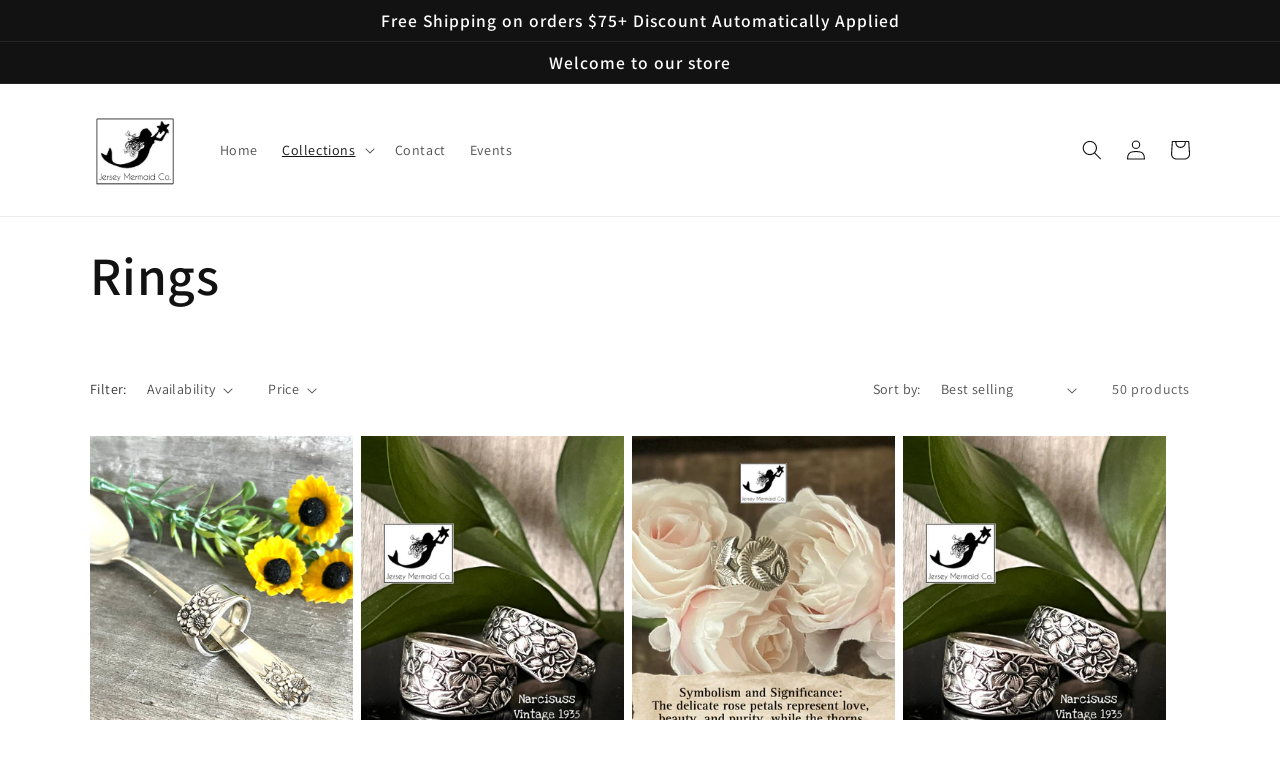

--- FILE ---
content_type: text/html; charset=utf-8
request_url: https://jerseymermaidco.com/collections/spoon-rings
body_size: 33341
content:
<!doctype html>
<html class="no-js" lang="en">
  <head>
    <meta charset="utf-8">
    <meta http-equiv="X-UA-Compatible" content="IE=edge">
    <meta name="viewport" content="width=device-width,initial-scale=1">
    <meta name="theme-color" content="">
    <link rel="canonical" href="https://jerseymermaidco.com/collections/spoon-rings">
    <link rel="preconnect" href="https://cdn.shopify.com" crossorigin><link rel="icon" type="image/png" href="//jerseymermaidco.com/cdn/shop/files/20210915_153911000_iOS.jpg?crop=center&height=32&v=1663247256&width=32"><link rel="preconnect" href="https://fonts.shopifycdn.com" crossorigin><title>
      Rings
 &ndash; Jersey Mermaid Co. LLC</title>

    

    

<meta property="og:site_name" content="Jersey Mermaid Co. LLC">
<meta property="og:url" content="https://jerseymermaidco.com/collections/spoon-rings">
<meta property="og:title" content="Rings">
<meta property="og:type" content="website">
<meta property="og:description" content="Vintage Silverware Reimagined into jewelry and more- all with a story to tell."><meta property="og:image" content="http://jerseymermaidco.com/cdn/shop/collections/image.jpg?v=1685056517">
  <meta property="og:image:secure_url" content="https://jerseymermaidco.com/cdn/shop/collections/image.jpg?v=1685056517">
  <meta property="og:image:width" content="1169">
  <meta property="og:image:height" content="1550"><meta name="twitter:card" content="summary_large_image">
<meta name="twitter:title" content="Rings">
<meta name="twitter:description" content="Vintage Silverware Reimagined into jewelry and more- all with a story to tell.">


    <script src="//jerseymermaidco.com/cdn/shop/t/3/assets/global.js?v=149496944046504657681663789204" defer="defer"></script>
    <script>window.performance && window.performance.mark && window.performance.mark('shopify.content_for_header.start');</script><meta id="shopify-digital-wallet" name="shopify-digital-wallet" content="/64312574208/digital_wallets/dialog">
<meta name="shopify-checkout-api-token" content="10f400dd21488444f36874cacb15fa92">
<meta id="in-context-paypal-metadata" data-shop-id="64312574208" data-venmo-supported="false" data-environment="production" data-locale="en_US" data-paypal-v4="true" data-currency="USD">
<link rel="alternate" type="application/atom+xml" title="Feed" href="/collections/spoon-rings.atom" />
<link rel="next" href="/collections/spoon-rings?page=2">
<link rel="alternate" type="application/json+oembed" href="https://jerseymermaidco.com/collections/spoon-rings.oembed">
<script async="async" src="/checkouts/internal/preloads.js?locale=en-US"></script>
<link rel="preconnect" href="https://shop.app" crossorigin="anonymous">
<script async="async" src="https://shop.app/checkouts/internal/preloads.js?locale=en-US&shop_id=64312574208" crossorigin="anonymous"></script>
<script id="apple-pay-shop-capabilities" type="application/json">{"shopId":64312574208,"countryCode":"US","currencyCode":"USD","merchantCapabilities":["supports3DS"],"merchantId":"gid:\/\/shopify\/Shop\/64312574208","merchantName":"Jersey Mermaid Co. LLC","requiredBillingContactFields":["postalAddress","email"],"requiredShippingContactFields":["postalAddress","email"],"shippingType":"shipping","supportedNetworks":["visa","masterCard","amex","discover","elo","jcb"],"total":{"type":"pending","label":"Jersey Mermaid Co. LLC","amount":"1.00"},"shopifyPaymentsEnabled":true,"supportsSubscriptions":true}</script>
<script id="shopify-features" type="application/json">{"accessToken":"10f400dd21488444f36874cacb15fa92","betas":["rich-media-storefront-analytics"],"domain":"jerseymermaidco.com","predictiveSearch":true,"shopId":64312574208,"locale":"en"}</script>
<script>var Shopify = Shopify || {};
Shopify.shop = "jerseymermaidco.myshopify.com";
Shopify.locale = "en";
Shopify.currency = {"active":"USD","rate":"1.0"};
Shopify.country = "US";
Shopify.theme = {"name":"Updated copy of Dawn","id":135663943936,"schema_name":"Dawn","schema_version":"7.0.0","theme_store_id":887,"role":"main"};
Shopify.theme.handle = "null";
Shopify.theme.style = {"id":null,"handle":null};
Shopify.cdnHost = "jerseymermaidco.com/cdn";
Shopify.routes = Shopify.routes || {};
Shopify.routes.root = "/";</script>
<script type="module">!function(o){(o.Shopify=o.Shopify||{}).modules=!0}(window);</script>
<script>!function(o){function n(){var o=[];function n(){o.push(Array.prototype.slice.apply(arguments))}return n.q=o,n}var t=o.Shopify=o.Shopify||{};t.loadFeatures=n(),t.autoloadFeatures=n()}(window);</script>
<script>
  window.ShopifyPay = window.ShopifyPay || {};
  window.ShopifyPay.apiHost = "shop.app\/pay";
  window.ShopifyPay.redirectState = null;
</script>
<script id="shop-js-analytics" type="application/json">{"pageType":"collection"}</script>
<script defer="defer" async type="module" src="//jerseymermaidco.com/cdn/shopifycloud/shop-js/modules/v2/client.init-shop-cart-sync_BT-GjEfc.en.esm.js"></script>
<script defer="defer" async type="module" src="//jerseymermaidco.com/cdn/shopifycloud/shop-js/modules/v2/chunk.common_D58fp_Oc.esm.js"></script>
<script defer="defer" async type="module" src="//jerseymermaidco.com/cdn/shopifycloud/shop-js/modules/v2/chunk.modal_xMitdFEc.esm.js"></script>
<script type="module">
  await import("//jerseymermaidco.com/cdn/shopifycloud/shop-js/modules/v2/client.init-shop-cart-sync_BT-GjEfc.en.esm.js");
await import("//jerseymermaidco.com/cdn/shopifycloud/shop-js/modules/v2/chunk.common_D58fp_Oc.esm.js");
await import("//jerseymermaidco.com/cdn/shopifycloud/shop-js/modules/v2/chunk.modal_xMitdFEc.esm.js");

  window.Shopify.SignInWithShop?.initShopCartSync?.({"fedCMEnabled":true,"windoidEnabled":true});

</script>
<script>
  window.Shopify = window.Shopify || {};
  if (!window.Shopify.featureAssets) window.Shopify.featureAssets = {};
  window.Shopify.featureAssets['shop-js'] = {"shop-cart-sync":["modules/v2/client.shop-cart-sync_DZOKe7Ll.en.esm.js","modules/v2/chunk.common_D58fp_Oc.esm.js","modules/v2/chunk.modal_xMitdFEc.esm.js"],"init-fed-cm":["modules/v2/client.init-fed-cm_B6oLuCjv.en.esm.js","modules/v2/chunk.common_D58fp_Oc.esm.js","modules/v2/chunk.modal_xMitdFEc.esm.js"],"shop-cash-offers":["modules/v2/client.shop-cash-offers_D2sdYoxE.en.esm.js","modules/v2/chunk.common_D58fp_Oc.esm.js","modules/v2/chunk.modal_xMitdFEc.esm.js"],"shop-login-button":["modules/v2/client.shop-login-button_QeVjl5Y3.en.esm.js","modules/v2/chunk.common_D58fp_Oc.esm.js","modules/v2/chunk.modal_xMitdFEc.esm.js"],"pay-button":["modules/v2/client.pay-button_DXTOsIq6.en.esm.js","modules/v2/chunk.common_D58fp_Oc.esm.js","modules/v2/chunk.modal_xMitdFEc.esm.js"],"shop-button":["modules/v2/client.shop-button_DQZHx9pm.en.esm.js","modules/v2/chunk.common_D58fp_Oc.esm.js","modules/v2/chunk.modal_xMitdFEc.esm.js"],"avatar":["modules/v2/client.avatar_BTnouDA3.en.esm.js"],"init-windoid":["modules/v2/client.init-windoid_CR1B-cfM.en.esm.js","modules/v2/chunk.common_D58fp_Oc.esm.js","modules/v2/chunk.modal_xMitdFEc.esm.js"],"init-shop-for-new-customer-accounts":["modules/v2/client.init-shop-for-new-customer-accounts_C_vY_xzh.en.esm.js","modules/v2/client.shop-login-button_QeVjl5Y3.en.esm.js","modules/v2/chunk.common_D58fp_Oc.esm.js","modules/v2/chunk.modal_xMitdFEc.esm.js"],"init-shop-email-lookup-coordinator":["modules/v2/client.init-shop-email-lookup-coordinator_BI7n9ZSv.en.esm.js","modules/v2/chunk.common_D58fp_Oc.esm.js","modules/v2/chunk.modal_xMitdFEc.esm.js"],"init-shop-cart-sync":["modules/v2/client.init-shop-cart-sync_BT-GjEfc.en.esm.js","modules/v2/chunk.common_D58fp_Oc.esm.js","modules/v2/chunk.modal_xMitdFEc.esm.js"],"shop-toast-manager":["modules/v2/client.shop-toast-manager_DiYdP3xc.en.esm.js","modules/v2/chunk.common_D58fp_Oc.esm.js","modules/v2/chunk.modal_xMitdFEc.esm.js"],"init-customer-accounts":["modules/v2/client.init-customer-accounts_D9ZNqS-Q.en.esm.js","modules/v2/client.shop-login-button_QeVjl5Y3.en.esm.js","modules/v2/chunk.common_D58fp_Oc.esm.js","modules/v2/chunk.modal_xMitdFEc.esm.js"],"init-customer-accounts-sign-up":["modules/v2/client.init-customer-accounts-sign-up_iGw4briv.en.esm.js","modules/v2/client.shop-login-button_QeVjl5Y3.en.esm.js","modules/v2/chunk.common_D58fp_Oc.esm.js","modules/v2/chunk.modal_xMitdFEc.esm.js"],"shop-follow-button":["modules/v2/client.shop-follow-button_CqMgW2wH.en.esm.js","modules/v2/chunk.common_D58fp_Oc.esm.js","modules/v2/chunk.modal_xMitdFEc.esm.js"],"checkout-modal":["modules/v2/client.checkout-modal_xHeaAweL.en.esm.js","modules/v2/chunk.common_D58fp_Oc.esm.js","modules/v2/chunk.modal_xMitdFEc.esm.js"],"shop-login":["modules/v2/client.shop-login_D91U-Q7h.en.esm.js","modules/v2/chunk.common_D58fp_Oc.esm.js","modules/v2/chunk.modal_xMitdFEc.esm.js"],"lead-capture":["modules/v2/client.lead-capture_BJmE1dJe.en.esm.js","modules/v2/chunk.common_D58fp_Oc.esm.js","modules/v2/chunk.modal_xMitdFEc.esm.js"],"payment-terms":["modules/v2/client.payment-terms_Ci9AEqFq.en.esm.js","modules/v2/chunk.common_D58fp_Oc.esm.js","modules/v2/chunk.modal_xMitdFEc.esm.js"]};
</script>
<script>(function() {
  var isLoaded = false;
  function asyncLoad() {
    if (isLoaded) return;
    isLoaded = true;
    var urls = ["https:\/\/cdn.shopify.com\/s\/files\/1\/0643\/1257\/4208\/t\/3\/assets\/pop_64312574208.js?v=1737571571\u0026shop=jerseymermaidco.myshopify.com"];
    for (var i = 0; i < urls.length; i++) {
      var s = document.createElement('script');
      s.type = 'text/javascript';
      s.async = true;
      s.src = urls[i];
      var x = document.getElementsByTagName('script')[0];
      x.parentNode.insertBefore(s, x);
    }
  };
  if(window.attachEvent) {
    window.attachEvent('onload', asyncLoad);
  } else {
    window.addEventListener('load', asyncLoad, false);
  }
})();</script>
<script id="__st">var __st={"a":64312574208,"offset":-18000,"reqid":"566aa0fa-2e60-4fc5-a5f1-85f6d0a882d5-1769054470","pageurl":"jerseymermaidco.com\/collections\/spoon-rings","u":"ac858083dd78","p":"collection","rtyp":"collection","rid":402005754112};</script>
<script>window.ShopifyPaypalV4VisibilityTracking = true;</script>
<script id="captcha-bootstrap">!function(){'use strict';const t='contact',e='account',n='new_comment',o=[[t,t],['blogs',n],['comments',n],[t,'customer']],c=[[e,'customer_login'],[e,'guest_login'],[e,'recover_customer_password'],[e,'create_customer']],r=t=>t.map((([t,e])=>`form[action*='/${t}']:not([data-nocaptcha='true']) input[name='form_type'][value='${e}']`)).join(','),a=t=>()=>t?[...document.querySelectorAll(t)].map((t=>t.form)):[];function s(){const t=[...o],e=r(t);return a(e)}const i='password',u='form_key',d=['recaptcha-v3-token','g-recaptcha-response','h-captcha-response',i],f=()=>{try{return window.sessionStorage}catch{return}},m='__shopify_v',_=t=>t.elements[u];function p(t,e,n=!1){try{const o=window.sessionStorage,c=JSON.parse(o.getItem(e)),{data:r}=function(t){const{data:e,action:n}=t;return t[m]||n?{data:e,action:n}:{data:t,action:n}}(c);for(const[e,n]of Object.entries(r))t.elements[e]&&(t.elements[e].value=n);n&&o.removeItem(e)}catch(o){console.error('form repopulation failed',{error:o})}}const l='form_type',E='cptcha';function T(t){t.dataset[E]=!0}const w=window,h=w.document,L='Shopify',v='ce_forms',y='captcha';let A=!1;((t,e)=>{const n=(g='f06e6c50-85a8-45c8-87d0-21a2b65856fe',I='https://cdn.shopify.com/shopifycloud/storefront-forms-hcaptcha/ce_storefront_forms_captcha_hcaptcha.v1.5.2.iife.js',D={infoText:'Protected by hCaptcha',privacyText:'Privacy',termsText:'Terms'},(t,e,n)=>{const o=w[L][v],c=o.bindForm;if(c)return c(t,g,e,D).then(n);var r;o.q.push([[t,g,e,D],n]),r=I,A||(h.body.append(Object.assign(h.createElement('script'),{id:'captcha-provider',async:!0,src:r})),A=!0)});var g,I,D;w[L]=w[L]||{},w[L][v]=w[L][v]||{},w[L][v].q=[],w[L][y]=w[L][y]||{},w[L][y].protect=function(t,e){n(t,void 0,e),T(t)},Object.freeze(w[L][y]),function(t,e,n,w,h,L){const[v,y,A,g]=function(t,e,n){const i=e?o:[],u=t?c:[],d=[...i,...u],f=r(d),m=r(i),_=r(d.filter((([t,e])=>n.includes(e))));return[a(f),a(m),a(_),s()]}(w,h,L),I=t=>{const e=t.target;return e instanceof HTMLFormElement?e:e&&e.form},D=t=>v().includes(t);t.addEventListener('submit',(t=>{const e=I(t);if(!e)return;const n=D(e)&&!e.dataset.hcaptchaBound&&!e.dataset.recaptchaBound,o=_(e),c=g().includes(e)&&(!o||!o.value);(n||c)&&t.preventDefault(),c&&!n&&(function(t){try{if(!f())return;!function(t){const e=f();if(!e)return;const n=_(t);if(!n)return;const o=n.value;o&&e.removeItem(o)}(t);const e=Array.from(Array(32),(()=>Math.random().toString(36)[2])).join('');!function(t,e){_(t)||t.append(Object.assign(document.createElement('input'),{type:'hidden',name:u})),t.elements[u].value=e}(t,e),function(t,e){const n=f();if(!n)return;const o=[...t.querySelectorAll(`input[type='${i}']`)].map((({name:t})=>t)),c=[...d,...o],r={};for(const[a,s]of new FormData(t).entries())c.includes(a)||(r[a]=s);n.setItem(e,JSON.stringify({[m]:1,action:t.action,data:r}))}(t,e)}catch(e){console.error('failed to persist form',e)}}(e),e.submit())}));const S=(t,e)=>{t&&!t.dataset[E]&&(n(t,e.some((e=>e===t))),T(t))};for(const o of['focusin','change'])t.addEventListener(o,(t=>{const e=I(t);D(e)&&S(e,y())}));const B=e.get('form_key'),M=e.get(l),P=B&&M;t.addEventListener('DOMContentLoaded',(()=>{const t=y();if(P)for(const e of t)e.elements[l].value===M&&p(e,B);[...new Set([...A(),...v().filter((t=>'true'===t.dataset.shopifyCaptcha))])].forEach((e=>S(e,t)))}))}(h,new URLSearchParams(w.location.search),n,t,e,['guest_login'])})(!0,!0)}();</script>
<script integrity="sha256-4kQ18oKyAcykRKYeNunJcIwy7WH5gtpwJnB7kiuLZ1E=" data-source-attribution="shopify.loadfeatures" defer="defer" src="//jerseymermaidco.com/cdn/shopifycloud/storefront/assets/storefront/load_feature-a0a9edcb.js" crossorigin="anonymous"></script>
<script crossorigin="anonymous" defer="defer" src="//jerseymermaidco.com/cdn/shopifycloud/storefront/assets/shopify_pay/storefront-65b4c6d7.js?v=20250812"></script>
<script data-source-attribution="shopify.dynamic_checkout.dynamic.init">var Shopify=Shopify||{};Shopify.PaymentButton=Shopify.PaymentButton||{isStorefrontPortableWallets:!0,init:function(){window.Shopify.PaymentButton.init=function(){};var t=document.createElement("script");t.src="https://jerseymermaidco.com/cdn/shopifycloud/portable-wallets/latest/portable-wallets.en.js",t.type="module",document.head.appendChild(t)}};
</script>
<script data-source-attribution="shopify.dynamic_checkout.buyer_consent">
  function portableWalletsHideBuyerConsent(e){var t=document.getElementById("shopify-buyer-consent"),n=document.getElementById("shopify-subscription-policy-button");t&&n&&(t.classList.add("hidden"),t.setAttribute("aria-hidden","true"),n.removeEventListener("click",e))}function portableWalletsShowBuyerConsent(e){var t=document.getElementById("shopify-buyer-consent"),n=document.getElementById("shopify-subscription-policy-button");t&&n&&(t.classList.remove("hidden"),t.removeAttribute("aria-hidden"),n.addEventListener("click",e))}window.Shopify?.PaymentButton&&(window.Shopify.PaymentButton.hideBuyerConsent=portableWalletsHideBuyerConsent,window.Shopify.PaymentButton.showBuyerConsent=portableWalletsShowBuyerConsent);
</script>
<script data-source-attribution="shopify.dynamic_checkout.cart.bootstrap">document.addEventListener("DOMContentLoaded",(function(){function t(){return document.querySelector("shopify-accelerated-checkout-cart, shopify-accelerated-checkout")}if(t())Shopify.PaymentButton.init();else{new MutationObserver((function(e,n){t()&&(Shopify.PaymentButton.init(),n.disconnect())})).observe(document.body,{childList:!0,subtree:!0})}}));
</script>
<link id="shopify-accelerated-checkout-styles" rel="stylesheet" media="screen" href="https://jerseymermaidco.com/cdn/shopifycloud/portable-wallets/latest/accelerated-checkout-backwards-compat.css" crossorigin="anonymous">
<style id="shopify-accelerated-checkout-cart">
        #shopify-buyer-consent {
  margin-top: 1em;
  display: inline-block;
  width: 100%;
}

#shopify-buyer-consent.hidden {
  display: none;
}

#shopify-subscription-policy-button {
  background: none;
  border: none;
  padding: 0;
  text-decoration: underline;
  font-size: inherit;
  cursor: pointer;
}

#shopify-subscription-policy-button::before {
  box-shadow: none;
}

      </style>
<script id="sections-script" data-sections="header,footer" defer="defer" src="//jerseymermaidco.com/cdn/shop/t/3/compiled_assets/scripts.js?v=543"></script>
<script>window.performance && window.performance.mark && window.performance.mark('shopify.content_for_header.end');</script>


    <style data-shopify>
      @font-face {
  font-family: Assistant;
  font-weight: 400;
  font-style: normal;
  font-display: swap;
  src: url("//jerseymermaidco.com/cdn/fonts/assistant/assistant_n4.9120912a469cad1cc292572851508ca49d12e768.woff2") format("woff2"),
       url("//jerseymermaidco.com/cdn/fonts/assistant/assistant_n4.6e9875ce64e0fefcd3f4446b7ec9036b3ddd2985.woff") format("woff");
}

      @font-face {
  font-family: Assistant;
  font-weight: 700;
  font-style: normal;
  font-display: swap;
  src: url("//jerseymermaidco.com/cdn/fonts/assistant/assistant_n7.bf44452348ec8b8efa3aa3068825305886b1c83c.woff2") format("woff2"),
       url("//jerseymermaidco.com/cdn/fonts/assistant/assistant_n7.0c887fee83f6b3bda822f1150b912c72da0f7b64.woff") format("woff");
}

      
      
      @font-face {
  font-family: Assistant;
  font-weight: 600;
  font-style: normal;
  font-display: swap;
  src: url("//jerseymermaidco.com/cdn/fonts/assistant/assistant_n6.b2cbcfa81550fc99b5d970d0ef582eebcbac24e0.woff2") format("woff2"),
       url("//jerseymermaidco.com/cdn/fonts/assistant/assistant_n6.5dced1e1f897f561a8304b6ef1c533d81fd1c6e0.woff") format("woff");
}


      :root {
        --font-body-family: Assistant, sans-serif;
        --font-body-style: normal;
        --font-body-weight: 400;
        --font-body-weight-bold: 700;

        --font-heading-family: Assistant, sans-serif;
        --font-heading-style: normal;
        --font-heading-weight: 600;

        --font-body-scale: 1.0;
        --font-heading-scale: 1.35;

        --color-base-text: 18, 18, 18;
        --color-shadow: 18, 18, 18;
        --color-base-background-1: 255, 255, 255;
        --color-base-background-2: 243, 243, 243;
        --color-base-solid-button-labels: 255, 255, 255;
        --color-base-outline-button-labels: 18, 18, 18;
        --color-base-accent-1: 18, 18, 18;
        --color-base-accent-2: 51, 79, 180;
        --payment-terms-background-color: #ffffff;

        --gradient-base-background-1: #ffffff;
        --gradient-base-background-2: #f3f3f3;
        --gradient-base-accent-1: #121212;
        --gradient-base-accent-2: #334fb4;

        --media-padding: px;
        --media-border-opacity: 0.05;
        --media-border-width: 1px;
        --media-radius: 0px;
        --media-shadow-opacity: 0.0;
        --media-shadow-horizontal-offset: 0px;
        --media-shadow-vertical-offset: 4px;
        --media-shadow-blur-radius: 5px;
        --media-shadow-visible: 0;

        --page-width: 120rem;
        --page-width-margin: 0rem;

        --product-card-image-padding: 0.0rem;
        --product-card-corner-radius: 0.0rem;
        --product-card-text-alignment: left;
        --product-card-border-width: 0.0rem;
        --product-card-border-opacity: 0.1;
        --product-card-shadow-opacity: 0.0;
        --product-card-shadow-visible: 0;
        --product-card-shadow-horizontal-offset: 0.0rem;
        --product-card-shadow-vertical-offset: 0.4rem;
        --product-card-shadow-blur-radius: 0.5rem;

        --collection-card-image-padding: 0.0rem;
        --collection-card-corner-radius: 0.0rem;
        --collection-card-text-alignment: left;
        --collection-card-border-width: 0.0rem;
        --collection-card-border-opacity: 0.0;
        --collection-card-shadow-opacity: 0.1;
        --collection-card-shadow-visible: 1;
        --collection-card-shadow-horizontal-offset: 0.0rem;
        --collection-card-shadow-vertical-offset: 0.0rem;
        --collection-card-shadow-blur-radius: 0.0rem;

        --blog-card-image-padding: 0.0rem;
        --blog-card-corner-radius: 0.0rem;
        --blog-card-text-alignment: left;
        --blog-card-border-width: 0.0rem;
        --blog-card-border-opacity: 0.0;
        --blog-card-shadow-opacity: 0.1;
        --blog-card-shadow-visible: 1;
        --blog-card-shadow-horizontal-offset: 0.0rem;
        --blog-card-shadow-vertical-offset: 0.0rem;
        --blog-card-shadow-blur-radius: 0.0rem;

        --badge-corner-radius: 4.0rem;

        --popup-border-width: 1px;
        --popup-border-opacity: 0.1;
        --popup-corner-radius: 0px;
        --popup-shadow-opacity: 0.0;
        --popup-shadow-horizontal-offset: 0px;
        --popup-shadow-vertical-offset: 4px;
        --popup-shadow-blur-radius: 5px;

        --drawer-border-width: 1px;
        --drawer-border-opacity: 0.1;
        --drawer-shadow-opacity: 0.0;
        --drawer-shadow-horizontal-offset: 0px;
        --drawer-shadow-vertical-offset: 4px;
        --drawer-shadow-blur-radius: 5px;

        --spacing-sections-desktop: 0px;
        --spacing-sections-mobile: 0px;

        --grid-desktop-vertical-spacing: 8px;
        --grid-desktop-horizontal-spacing: 8px;
        --grid-mobile-vertical-spacing: 4px;
        --grid-mobile-horizontal-spacing: 4px;

        --text-boxes-border-opacity: 0.1;
        --text-boxes-border-width: 0px;
        --text-boxes-radius: 0px;
        --text-boxes-shadow-opacity: 0.0;
        --text-boxes-shadow-visible: 0;
        --text-boxes-shadow-horizontal-offset: 0px;
        --text-boxes-shadow-vertical-offset: 4px;
        --text-boxes-shadow-blur-radius: 5px;

        --buttons-radius: 16px;
        --buttons-radius-outset: 23px;
        --buttons-border-width: 7px;
        --buttons-border-opacity: 1.0;
        --buttons-shadow-opacity: 0.0;
        --buttons-shadow-visible: 0;
        --buttons-shadow-horizontal-offset: -2px;
        --buttons-shadow-vertical-offset: 4px;
        --buttons-shadow-blur-radius: 5px;
        --buttons-border-offset: 0.3px;

        --inputs-radius: 0px;
        --inputs-border-width: 1px;
        --inputs-border-opacity: 0.55;
        --inputs-shadow-opacity: 0.0;
        --inputs-shadow-horizontal-offset: 0px;
        --inputs-margin-offset: 0px;
        --inputs-shadow-vertical-offset: 4px;
        --inputs-shadow-blur-radius: 5px;
        --inputs-radius-outset: 0px;

        --variant-pills-radius: 40px;
        --variant-pills-border-width: 1px;
        --variant-pills-border-opacity: 0.55;
        --variant-pills-shadow-opacity: 0.0;
        --variant-pills-shadow-horizontal-offset: 0px;
        --variant-pills-shadow-vertical-offset: 4px;
        --variant-pills-shadow-blur-radius: 5px;
      }

      *,
      *::before,
      *::after {
        box-sizing: inherit;
      }

      html {
        box-sizing: border-box;
        font-size: calc(var(--font-body-scale) * 62.5%);
        height: 100%;
      }

      body {
        display: grid;
        grid-template-rows: auto auto 1fr auto;
        grid-template-columns: 100%;
        min-height: 100%;
        margin: 0;
        font-size: 1.5rem;
        letter-spacing: 0.06rem;
        line-height: calc(1 + 0.8 / var(--font-body-scale));
        font-family: var(--font-body-family);
        font-style: var(--font-body-style);
        font-weight: var(--font-body-weight);
      }

      @media screen and (min-width: 750px) {
        body {
          font-size: 1.6rem;
        }
      }
    </style>

    <link href="//jerseymermaidco.com/cdn/shop/t/3/assets/base.css?v=106997162017984916431692982446" rel="stylesheet" type="text/css" media="all" />
<link rel="preload" as="font" href="//jerseymermaidco.com/cdn/fonts/assistant/assistant_n4.9120912a469cad1cc292572851508ca49d12e768.woff2" type="font/woff2" crossorigin><link rel="preload" as="font" href="//jerseymermaidco.com/cdn/fonts/assistant/assistant_n6.b2cbcfa81550fc99b5d970d0ef582eebcbac24e0.woff2" type="font/woff2" crossorigin><link rel="stylesheet" href="//jerseymermaidco.com/cdn/shop/t/3/assets/component-predictive-search.css?v=83512081251802922551663789203" media="print" onload="this.media='all'"><script>document.documentElement.className = document.documentElement.className.replace('no-js', 'js');
    if (Shopify.designMode) {
      document.documentElement.classList.add('shopify-design-mode');
    }
    </script>
  <script type="text/javascript">
  window.Pop = window.Pop || {};
  window.Pop.common = window.Pop.common || {};
  window.Pop.common.shop = {
    permanent_domain: 'jerseymermaidco.myshopify.com',
    currency: "USD",
    money_format: "${{amount}}",
    id: 64312574208
  };
  

  window.Pop.common.template = 'collection';
  window.Pop.common.cart = {};
  window.Pop.common.vapid_public_key = "BJuXCmrtTK335SuczdNVYrGVtP_WXn4jImChm49st7K7z7e8gxSZUKk4DhUpk8j2Xpiw5G4-ylNbMKLlKkUEU98=";
  window.Pop.global_config = {"asset_urls":{"loy":{},"rev":{},"pu":{"init_js":null},"widgets":{"init_js":"https:\/\/cdn.shopify.com\/s\/files\/1\/0194\/1736\/6592\/t\/1\/assets\/ba_widget_init.js?v=1728041536","modal_js":"https:\/\/cdn.shopify.com\/s\/files\/1\/0194\/1736\/6592\/t\/1\/assets\/ba_widget_modal.js?v=1728041538","modal_css":"https:\/\/cdn.shopify.com\/s\/files\/1\/0194\/1736\/6592\/t\/1\/assets\/ba_widget_modal.css?v=1654723622"},"forms":{},"global":{"helper_js":"https:\/\/cdn.shopify.com\/s\/files\/1\/0194\/1736\/6592\/t\/1\/assets\/ba_pop_tracking.js?v=1704919189"}},"proxy_paths":{"pop":"\/apps\/ba-pop","app_metrics":"\/apps\/ba-pop\/app_metrics","push_subscription":"\/apps\/ba-pop\/push"},"aat":["pop"],"pv":false,"sts":false,"bam":false,"batc":false,"base_money_format":"${{amount}}","loy_js_api_enabled":false,"shop":{"id":64312574208,"name":"Jersey Mermaid Co. LLC","domain":"jerseymermaidco.com"}};
  window.Pop.widgets_config = {"id":197217,"active":false,"frequency_limit_amount":2,"frequency_limit_time_unit":"days","background_image":{"position":"none","widget_background_preview_url":"https:\/\/activestorage-public.s3.us-west-2.amazonaws.com\/axg9maezf427d540e1y2t20hk2ze"},"initial_state":{"body":"Sign up and unlock your instant discount","title":"Get 10% off your order","cta_text":"Claim Discount","show_email":"true","action_text":"Saving...","footer_text":"You are signing up to receive communication via email and can unsubscribe at any time.","dismiss_text":"No thanks","email_placeholder":"Email Address","phone_placeholder":"Phone Number"},"success_state":{"body":"Thanks for subscribing. Copy your discount code and apply to your next order. Happy Shopping!","title":"Discount Unlocked 🎉","cta_text":"Continue shopping","cta_action":"dismiss","redirect_url":"","open_url_new_tab":"false"},"closed_state":{"action":"close_widget","font_size":"20","action_text":"GET 10% OFF","display_offset":"300","display_position":"left"},"error_state":{"submit_error":"Sorry, please try again later","invalid_email":"Please enter valid email address!","error_subscribing":"Error subscribing, try again later","already_registered":"You have already registered","invalid_phone_number":"Please enter valid phone number!"},"trigger":{"action":"on_timer","delay_in_seconds":"0"},"colors":{"link_color":"#00acc1","sticky_bar_bg":"#C62828","cta_font_color":"#fff","body_font_color":"#000","sticky_bar_text":"#fff","background_color":"#fff","error_text_color":"#ff2626","title_font_color":"#009688","footer_font_color":"#bbb","dismiss_font_color":"#bbb","cta_background_color":"#000","sticky_coupon_bar_bg":"#286ef8","error_text_background":"","sticky_coupon_bar_text":"#fff"},"sticky_coupon_bar":{"enabled":"false","message":"Don't forget to use your code"},"display_style":{"font":"Arial","size":"regular","align":"center"},"dismissable":true,"has_background":true,"opt_in_channels":["email"],"rules":[],"widget_css":".powered_by_rivo{\n  display: block;\n}\n.ba_widget_main_design {\n  background: #fff;\n}\n.ba_widget_content{text-align: center}\n.ba_widget_parent{\n  font-family: Arial;\n}\n.ba_widget_parent.background{\n}\n.ba_widget_left_content{\n}\n.ba_widget_right_content{\n}\n#ba_widget_cta_button:disabled{\n  background: #000cc;\n}\n#ba_widget_cta_button{\n  background: #000;\n  color: #fff;\n}\n#ba_widget_cta_button:after {\n  background: #000e0;\n}\n.ba_initial_state_title, .ba_success_state_title{\n  color: #009688;\n}\n.ba_initial_state_body, .ba_success_state_body{\n  color: #000;\n}\n.ba_initial_state_dismiss_text{\n  color: #bbb;\n}\n.ba_initial_state_footer_text, .ba_initial_state_sms_agreement{\n  color: #bbb;\n}\n.ba_widget_error{\n  color: #ff2626;\n  background: ;\n}\n.ba_link_color{\n  color: #00acc1;\n}\n","custom_css":null,"logo":"https:\/\/d15d3imw3mjndz.cloudfront.net\/95kyd43whepfkw5xiy8lb9itbhm8"};
</script>


<script type="text/javascript">
  

  (function() {
    //Global snippet for Email Popups
    //this is updated automatically - do not edit manually.
    document.addEventListener('DOMContentLoaded', function() {
      function loadScript(src, defer, done) {
        var js = document.createElement('script');
        js.src = src;
        js.defer = defer;
        js.onload = function(){done();};
        js.onerror = function(){
          done(new Error('Failed to load script ' + src));
        };
        document.head.appendChild(js);
      }

      function browserSupportsAllFeatures() {
        return window.Promise && window.fetch && window.Symbol;
      }

      if (browserSupportsAllFeatures()) {
        main();
      } else {
        loadScript('https://cdnjs.cloudflare.com/polyfill/v3/polyfill.min.js?features=Promise,fetch', true, main);
      }

      function loadAppScripts(){
        const popAppEmbedEnabled = document.getElementById("pop-app-embed-init");

        if (window.Pop.global_config.aat.includes("pop") && !popAppEmbedEnabled){
          loadScript(window.Pop.global_config.asset_urls.widgets.init_js, true, function(){});
        }
      }

      function main(err) {
        loadScript(window.Pop.global_config.asset_urls.global.helper_js, false, loadAppScripts);
      }
    });
  })();
</script>

<script src="https://cdn.shopify.com/extensions/1aff304a-11ec-47a0-aee1-7f4ae56792d4/tydal-popups-email-pop-ups-4/assets/pop-app-embed.js" type="text/javascript" defer="defer"></script>
<link href="https://monorail-edge.shopifysvc.com" rel="dns-prefetch">
<script>(function(){if ("sendBeacon" in navigator && "performance" in window) {try {var session_token_from_headers = performance.getEntriesByType('navigation')[0].serverTiming.find(x => x.name == '_s').description;} catch {var session_token_from_headers = undefined;}var session_cookie_matches = document.cookie.match(/_shopify_s=([^;]*)/);var session_token_from_cookie = session_cookie_matches && session_cookie_matches.length === 2 ? session_cookie_matches[1] : "";var session_token = session_token_from_headers || session_token_from_cookie || "";function handle_abandonment_event(e) {var entries = performance.getEntries().filter(function(entry) {return /monorail-edge.shopifysvc.com/.test(entry.name);});if (!window.abandonment_tracked && entries.length === 0) {window.abandonment_tracked = true;var currentMs = Date.now();var navigation_start = performance.timing.navigationStart;var payload = {shop_id: 64312574208,url: window.location.href,navigation_start,duration: currentMs - navigation_start,session_token,page_type: "collection"};window.navigator.sendBeacon("https://monorail-edge.shopifysvc.com/v1/produce", JSON.stringify({schema_id: "online_store_buyer_site_abandonment/1.1",payload: payload,metadata: {event_created_at_ms: currentMs,event_sent_at_ms: currentMs}}));}}window.addEventListener('pagehide', handle_abandonment_event);}}());</script>
<script id="web-pixels-manager-setup">(function e(e,d,r,n,o){if(void 0===o&&(o={}),!Boolean(null===(a=null===(i=window.Shopify)||void 0===i?void 0:i.analytics)||void 0===a?void 0:a.replayQueue)){var i,a;window.Shopify=window.Shopify||{};var t=window.Shopify;t.analytics=t.analytics||{};var s=t.analytics;s.replayQueue=[],s.publish=function(e,d,r){return s.replayQueue.push([e,d,r]),!0};try{self.performance.mark("wpm:start")}catch(e){}var l=function(){var e={modern:/Edge?\/(1{2}[4-9]|1[2-9]\d|[2-9]\d{2}|\d{4,})\.\d+(\.\d+|)|Firefox\/(1{2}[4-9]|1[2-9]\d|[2-9]\d{2}|\d{4,})\.\d+(\.\d+|)|Chrom(ium|e)\/(9{2}|\d{3,})\.\d+(\.\d+|)|(Maci|X1{2}).+ Version\/(15\.\d+|(1[6-9]|[2-9]\d|\d{3,})\.\d+)([,.]\d+|)( \(\w+\)|)( Mobile\/\w+|) Safari\/|Chrome.+OPR\/(9{2}|\d{3,})\.\d+\.\d+|(CPU[ +]OS|iPhone[ +]OS|CPU[ +]iPhone|CPU IPhone OS|CPU iPad OS)[ +]+(15[._]\d+|(1[6-9]|[2-9]\d|\d{3,})[._]\d+)([._]\d+|)|Android:?[ /-](13[3-9]|1[4-9]\d|[2-9]\d{2}|\d{4,})(\.\d+|)(\.\d+|)|Android.+Firefox\/(13[5-9]|1[4-9]\d|[2-9]\d{2}|\d{4,})\.\d+(\.\d+|)|Android.+Chrom(ium|e)\/(13[3-9]|1[4-9]\d|[2-9]\d{2}|\d{4,})\.\d+(\.\d+|)|SamsungBrowser\/([2-9]\d|\d{3,})\.\d+/,legacy:/Edge?\/(1[6-9]|[2-9]\d|\d{3,})\.\d+(\.\d+|)|Firefox\/(5[4-9]|[6-9]\d|\d{3,})\.\d+(\.\d+|)|Chrom(ium|e)\/(5[1-9]|[6-9]\d|\d{3,})\.\d+(\.\d+|)([\d.]+$|.*Safari\/(?![\d.]+ Edge\/[\d.]+$))|(Maci|X1{2}).+ Version\/(10\.\d+|(1[1-9]|[2-9]\d|\d{3,})\.\d+)([,.]\d+|)( \(\w+\)|)( Mobile\/\w+|) Safari\/|Chrome.+OPR\/(3[89]|[4-9]\d|\d{3,})\.\d+\.\d+|(CPU[ +]OS|iPhone[ +]OS|CPU[ +]iPhone|CPU IPhone OS|CPU iPad OS)[ +]+(10[._]\d+|(1[1-9]|[2-9]\d|\d{3,})[._]\d+)([._]\d+|)|Android:?[ /-](13[3-9]|1[4-9]\d|[2-9]\d{2}|\d{4,})(\.\d+|)(\.\d+|)|Mobile Safari.+OPR\/([89]\d|\d{3,})\.\d+\.\d+|Android.+Firefox\/(13[5-9]|1[4-9]\d|[2-9]\d{2}|\d{4,})\.\d+(\.\d+|)|Android.+Chrom(ium|e)\/(13[3-9]|1[4-9]\d|[2-9]\d{2}|\d{4,})\.\d+(\.\d+|)|Android.+(UC? ?Browser|UCWEB|U3)[ /]?(15\.([5-9]|\d{2,})|(1[6-9]|[2-9]\d|\d{3,})\.\d+)\.\d+|SamsungBrowser\/(5\.\d+|([6-9]|\d{2,})\.\d+)|Android.+MQ{2}Browser\/(14(\.(9|\d{2,})|)|(1[5-9]|[2-9]\d|\d{3,})(\.\d+|))(\.\d+|)|K[Aa][Ii]OS\/(3\.\d+|([4-9]|\d{2,})\.\d+)(\.\d+|)/},d=e.modern,r=e.legacy,n=navigator.userAgent;return n.match(d)?"modern":n.match(r)?"legacy":"unknown"}(),u="modern"===l?"modern":"legacy",c=(null!=n?n:{modern:"",legacy:""})[u],f=function(e){return[e.baseUrl,"/wpm","/b",e.hashVersion,"modern"===e.buildTarget?"m":"l",".js"].join("")}({baseUrl:d,hashVersion:r,buildTarget:u}),m=function(e){var d=e.version,r=e.bundleTarget,n=e.surface,o=e.pageUrl,i=e.monorailEndpoint;return{emit:function(e){var a=e.status,t=e.errorMsg,s=(new Date).getTime(),l=JSON.stringify({metadata:{event_sent_at_ms:s},events:[{schema_id:"web_pixels_manager_load/3.1",payload:{version:d,bundle_target:r,page_url:o,status:a,surface:n,error_msg:t},metadata:{event_created_at_ms:s}}]});if(!i)return console&&console.warn&&console.warn("[Web Pixels Manager] No Monorail endpoint provided, skipping logging."),!1;try{return self.navigator.sendBeacon.bind(self.navigator)(i,l)}catch(e){}var u=new XMLHttpRequest;try{return u.open("POST",i,!0),u.setRequestHeader("Content-Type","text/plain"),u.send(l),!0}catch(e){return console&&console.warn&&console.warn("[Web Pixels Manager] Got an unhandled error while logging to Monorail."),!1}}}}({version:r,bundleTarget:l,surface:e.surface,pageUrl:self.location.href,monorailEndpoint:e.monorailEndpoint});try{o.browserTarget=l,function(e){var d=e.src,r=e.async,n=void 0===r||r,o=e.onload,i=e.onerror,a=e.sri,t=e.scriptDataAttributes,s=void 0===t?{}:t,l=document.createElement("script"),u=document.querySelector("head"),c=document.querySelector("body");if(l.async=n,l.src=d,a&&(l.integrity=a,l.crossOrigin="anonymous"),s)for(var f in s)if(Object.prototype.hasOwnProperty.call(s,f))try{l.dataset[f]=s[f]}catch(e){}if(o&&l.addEventListener("load",o),i&&l.addEventListener("error",i),u)u.appendChild(l);else{if(!c)throw new Error("Did not find a head or body element to append the script");c.appendChild(l)}}({src:f,async:!0,onload:function(){if(!function(){var e,d;return Boolean(null===(d=null===(e=window.Shopify)||void 0===e?void 0:e.analytics)||void 0===d?void 0:d.initialized)}()){var d=window.webPixelsManager.init(e)||void 0;if(d){var r=window.Shopify.analytics;r.replayQueue.forEach((function(e){var r=e[0],n=e[1],o=e[2];d.publishCustomEvent(r,n,o)})),r.replayQueue=[],r.publish=d.publishCustomEvent,r.visitor=d.visitor,r.initialized=!0}}},onerror:function(){return m.emit({status:"failed",errorMsg:"".concat(f," has failed to load")})},sri:function(e){var d=/^sha384-[A-Za-z0-9+/=]+$/;return"string"==typeof e&&d.test(e)}(c)?c:"",scriptDataAttributes:o}),m.emit({status:"loading"})}catch(e){m.emit({status:"failed",errorMsg:(null==e?void 0:e.message)||"Unknown error"})}}})({shopId: 64312574208,storefrontBaseUrl: "https://jerseymermaidco.com",extensionsBaseUrl: "https://extensions.shopifycdn.com/cdn/shopifycloud/web-pixels-manager",monorailEndpoint: "https://monorail-edge.shopifysvc.com/unstable/produce_batch",surface: "storefront-renderer",enabledBetaFlags: ["2dca8a86"],webPixelsConfigList: [{"id":"176521472","configuration":"{\"pixel_id\":\"771613614532113\",\"pixel_type\":\"facebook_pixel\",\"metaapp_system_user_token\":\"-\"}","eventPayloadVersion":"v1","runtimeContext":"OPEN","scriptVersion":"ca16bc87fe92b6042fbaa3acc2fbdaa6","type":"APP","apiClientId":2329312,"privacyPurposes":["ANALYTICS","MARKETING","SALE_OF_DATA"],"dataSharingAdjustments":{"protectedCustomerApprovalScopes":["read_customer_address","read_customer_email","read_customer_name","read_customer_personal_data","read_customer_phone"]}},{"id":"shopify-app-pixel","configuration":"{}","eventPayloadVersion":"v1","runtimeContext":"STRICT","scriptVersion":"0450","apiClientId":"shopify-pixel","type":"APP","privacyPurposes":["ANALYTICS","MARKETING"]},{"id":"shopify-custom-pixel","eventPayloadVersion":"v1","runtimeContext":"LAX","scriptVersion":"0450","apiClientId":"shopify-pixel","type":"CUSTOM","privacyPurposes":["ANALYTICS","MARKETING"]}],isMerchantRequest: false,initData: {"shop":{"name":"Jersey Mermaid Co. LLC","paymentSettings":{"currencyCode":"USD"},"myshopifyDomain":"jerseymermaidco.myshopify.com","countryCode":"US","storefrontUrl":"https:\/\/jerseymermaidco.com"},"customer":null,"cart":null,"checkout":null,"productVariants":[],"purchasingCompany":null},},"https://jerseymermaidco.com/cdn","fcfee988w5aeb613cpc8e4bc33m6693e112",{"modern":"","legacy":""},{"shopId":"64312574208","storefrontBaseUrl":"https:\/\/jerseymermaidco.com","extensionBaseUrl":"https:\/\/extensions.shopifycdn.com\/cdn\/shopifycloud\/web-pixels-manager","surface":"storefront-renderer","enabledBetaFlags":"[\"2dca8a86\"]","isMerchantRequest":"false","hashVersion":"fcfee988w5aeb613cpc8e4bc33m6693e112","publish":"custom","events":"[[\"page_viewed\",{}],[\"collection_viewed\",{\"collection\":{\"id\":\"402005754112\",\"title\":\"Rings\",\"productVariants\":[{\"price\":{\"amount\":35.0,\"currencyCode\":\"USD\"},\"product\":{\"title\":\"April (Sunflowers)- Teaspoon Spoon Ring- Vintage 1950\",\"vendor\":\"Jersey Mermaid Co. LLC\",\"id\":\"8668193882368\",\"untranslatedTitle\":\"April (Sunflowers)- Teaspoon Spoon Ring- Vintage 1950\",\"url\":\"\/products\/april-teaspoon-spoon-ring-vintage-1950\",\"type\":\"\"},\"id\":\"45162828759296\",\"image\":{\"src\":\"\/\/jerseymermaidco.com\/cdn\/shop\/files\/7266C931-557D-4448-9DEE-9E201274C199.jpg?v=1767194544\"},\"sku\":null,\"title\":\"Default Title\",\"untranslatedTitle\":\"Default Title\"},{\"price\":{\"amount\":40.0,\"currencyCode\":\"USD\"},\"product\":{\"title\":\"Narcissus Spoon Ring DARKENED - Vintage 1935 *** thicker band\",\"vendor\":\"Jersey Mermaid Co. LLC\",\"id\":\"9306547355904\",\"untranslatedTitle\":\"Narcissus Spoon Ring DARKENED - Vintage 1935 *** thicker band\",\"url\":\"\/products\/narcissus-spoon-ring-darkened-vintage-1935-thicker-band\",\"type\":\"\"},\"id\":\"47515314061568\",\"image\":{\"src\":\"\/\/jerseymermaidco.com\/cdn\/shop\/files\/1B402570-82BD-4EF6-A039-FB73131475CA.jpg?v=1767195376\"},\"sku\":null,\"title\":\"Default Title\",\"untranslatedTitle\":\"Default Title\"},{\"price\":{\"amount\":35.0,\"currencyCode\":\"USD\"},\"product\":{\"title\":\"Hildesheim Rose- Silver plated Spoon Ring - Vintage Mid Century from Germany\",\"vendor\":\"Jersey Mermaid Co. LLC\",\"id\":\"8380819374336\",\"untranslatedTitle\":\"Hildesheim Rose- Silver plated Spoon Ring - Vintage Mid Century from Germany\",\"url\":\"\/products\/hildesheim-rose-silver-plated-spoon-ring-vintage-mid-century-from-germany\",\"type\":\"\"},\"id\":\"44289694630144\",\"image\":{\"src\":\"\/\/jerseymermaidco.com\/cdn\/shop\/files\/IMG-7539.jpg?v=1706144859\"},\"sku\":null,\"title\":\"Default Title\",\"untranslatedTitle\":\"Default Title\"},{\"price\":{\"amount\":40.0,\"currencyCode\":\"USD\"},\"product\":{\"title\":\"Narcissus Spoon Ring DARKENED - Vintage 1935 *** thinner band\",\"vendor\":\"Jersey Mermaid Co. LLC\",\"id\":\"9306546372864\",\"untranslatedTitle\":\"Narcissus Spoon Ring DARKENED - Vintage 1935 *** thinner band\",\"url\":\"\/products\/narcissus-spoon-ring-darkened-vintage-1935-thinner-band\",\"type\":\"\"},\"id\":\"47515311866112\",\"image\":{\"src\":\"\/\/jerseymermaidco.com\/cdn\/shop\/files\/1B402570-82BD-4EF6-A039-FB73131475CA.jpg?v=1767195376\"},\"sku\":null,\"title\":\"Default Title\",\"untranslatedTitle\":\"Default Title\"},{\"price\":{\"amount\":40.0,\"currencyCode\":\"USD\"},\"product\":{\"title\":\"Narcissus Spoon Ring - Vintage 1935 *** thinner band\",\"vendor\":\"Jersey Mermaid Co. LLC\",\"id\":\"9306543325440\",\"untranslatedTitle\":\"Narcissus Spoon Ring - Vintage 1935 *** thinner band\",\"url\":\"\/products\/narcissus-spoon-ring-vintage-1935\",\"type\":\"\"},\"id\":\"47515296301312\",\"image\":{\"src\":\"\/\/jerseymermaidco.com\/cdn\/shop\/files\/7D47B86D-97DE-48A4-91ED-43F47B338C5E.jpg?v=1767194544\"},\"sku\":null,\"title\":\"Default Title\",\"untranslatedTitle\":\"Default Title\"},{\"price\":{\"amount\":35.0,\"currencyCode\":\"USD\"},\"product\":{\"title\":\"Leilani : Teaspoon Wrap style Spoon Ring- Vintage 1961\",\"vendor\":\"Jersey Mermaid Co. LLC\",\"id\":\"9273336135936\",\"untranslatedTitle\":\"Leilani : Teaspoon Wrap style Spoon Ring- Vintage 1961\",\"url\":\"\/products\/leilani-teaspoon-spoon-ring-vintage-1961\",\"type\":\"\"},\"id\":\"47378305646848\",\"image\":{\"src\":\"\/\/jerseymermaidco.com\/cdn\/shop\/files\/42D8017A-861D-4C2D-A42D-9EA6090FFA26.jpg?v=1764641903\"},\"sku\":null,\"title\":\"Default Title\",\"untranslatedTitle\":\"Default Title\"},{\"price\":{\"amount\":35.0,\"currencyCode\":\"USD\"},\"product\":{\"title\":\"Venetian Garden Spoon Ring- Vintage 1971\",\"vendor\":\"Jersey Mermaid Co. LLC\",\"id\":\"9143970136320\",\"untranslatedTitle\":\"Venetian Garden Spoon Ring- Vintage 1971\",\"url\":\"\/products\/venetian-garden-teaspoon-spoon-ring-vintage-1971\",\"type\":\"\"},\"id\":\"46890160521472\",\"image\":{\"src\":\"\/\/jerseymermaidco.com\/cdn\/shop\/files\/480A0AAC-004B-449C-B5A7-7527C16D9DD0.jpg?v=1754588899\"},\"sku\":null,\"title\":\"Default Title\",\"untranslatedTitle\":\"Default Title\"},{\"price\":{\"amount\":35.0,\"currencyCode\":\"USD\"},\"product\":{\"title\":\"Jubilee Pattern - Vintage 1953\",\"vendor\":\"Jersey Mermaid Co. LLC\",\"id\":\"8527556870400\",\"untranslatedTitle\":\"Jubilee Pattern - Vintage 1953\",\"url\":\"\/products\/jubilee-pattern-vintage-1953\",\"type\":\"\"},\"id\":\"44836740661504\",\"image\":{\"src\":\"\/\/jerseymermaidco.com\/cdn\/shop\/files\/EBD983CC-140A-4D47-83EC-91198066AA9D.jpg?v=1712533405\"},\"sku\":null,\"title\":\"Default Title\",\"untranslatedTitle\":\"Default Title\"},{\"price\":{\"amount\":35.0,\"currencyCode\":\"USD\"},\"product\":{\"title\":\"Grand Heritage “Floral” Teaspoon Spoon Ring- Vintage 1968\",\"vendor\":\"Jersey Mermaid Co. LLC\",\"id\":\"8462549057792\",\"untranslatedTitle\":\"Grand Heritage “Floral” Teaspoon Spoon Ring- Vintage 1968\",\"url\":\"\/products\/grand-heritage-floral-teaspoon-spoon-ring-vintage-1968\",\"type\":\"\"},\"id\":\"44614134792448\",\"image\":{\"src\":\"\/\/jerseymermaidco.com\/cdn\/shop\/files\/97801EAA-C5C2-4EEB-AEA0-B5C287BE1EB9.jpg?v=1711143696\"},\"sku\":null,\"title\":\"Default Title\",\"untranslatedTitle\":\"Default Title\"},{\"price\":{\"amount\":35.0,\"currencyCode\":\"USD\"},\"product\":{\"title\":\"Silver Lace - Teaspoon Spoon Ring- Vintage 1968\",\"vendor\":\"Jersey Mermaid Co. LLC\",\"id\":\"8406476718336\",\"untranslatedTitle\":\"Silver Lace - Teaspoon Spoon Ring- Vintage 1968\",\"url\":\"\/products\/copy-precious-teaspoon-spoon-ring-vintage-1941\",\"type\":\"\"},\"id\":\"44366983790848\",\"image\":{\"src\":\"\/\/jerseymermaidco.com\/cdn\/shop\/files\/B4894A8D-73D1-44BE-8B78-D4E38F24FCF8.jpg?v=1708480485\"},\"sku\":null,\"title\":\"Default Title\",\"untranslatedTitle\":\"Default Title\"},{\"price\":{\"amount\":30.0,\"currencyCode\":\"USD\"},\"product\":{\"title\":\"Laureen -stainless spoon ring- Vintage 1960’s\",\"vendor\":\"Jersey Mermaid Co. LLC\",\"id\":\"8381415096576\",\"untranslatedTitle\":\"Laureen -stainless spoon ring- Vintage 1960’s\",\"url\":\"\/products\/laureen-stainless-teaspoon-ring-vintage-1960-s\",\"type\":\"\"},\"id\":\"44292047405312\",\"image\":{\"src\":\"\/\/jerseymermaidco.com\/cdn\/shop\/files\/428F0F29-7B52-4E29-BCCA-56C24BBF790D.jpg?v=1706235455\"},\"sku\":null,\"title\":\"Default Title\",\"untranslatedTitle\":\"Default Title\"},{\"price\":{\"amount\":35.0,\"currencyCode\":\"USD\"},\"product\":{\"title\":\"Danish Princess pattern Spoon Ring- Wrap style Vintage 1938\",\"vendor\":\"Jersey Mermaid Co. LLC\",\"id\":\"8378816856320\",\"untranslatedTitle\":\"Danish Princess pattern Spoon Ring- Wrap style Vintage 1938\",\"url\":\"\/products\/danish-princess-pattern-spoon-ring-wrap-style-vintage-1938\",\"type\":\"\"},\"id\":\"44278919069952\",\"image\":{\"src\":\"\/\/jerseymermaidco.com\/cdn\/shop\/files\/CC163A4A-2D44-42DD-9762-6C5F012CF7C2.jpg?v=1705888819\"},\"sku\":null,\"title\":\"Default Title\",\"untranslatedTitle\":\"Default Title\"},{\"price\":{\"amount\":35.0,\"currencyCode\":\"USD\"},\"product\":{\"title\":\"Precious- Teaspoon Spoon Ring- Vintage 1941\",\"vendor\":\"Jersey Mermaid Co. LLC\",\"id\":\"8359153729792\",\"untranslatedTitle\":\"Precious- Teaspoon Spoon Ring- Vintage 1941\",\"url\":\"\/products\/precious-teaspoon-spoon-ring-vintage-1941\",\"type\":\"\"},\"id\":\"44193001505024\",\"image\":{\"src\":\"\/\/jerseymermaidco.com\/cdn\/shop\/files\/IMG_6393.jpg?v=1703724596\"},\"sku\":null,\"title\":\"Default Title\",\"untranslatedTitle\":\"Default Title\"},{\"price\":{\"amount\":35.0,\"currencyCode\":\"USD\"},\"product\":{\"title\":\"Danish Queen Teaspoon - Vintage 1944\",\"vendor\":\"Jersey Mermaid Co. LLC\",\"id\":\"8255828132096\",\"untranslatedTitle\":\"Danish Queen Teaspoon - Vintage 1944\",\"url\":\"\/products\/danish-queen-teaspoon-vintage-1944\",\"type\":\"\"},\"id\":\"43925438038272\",\"image\":{\"src\":\"\/\/jerseymermaidco.com\/cdn\/shop\/files\/IMG-3234.jpg?v=1696035267\"},\"sku\":null,\"title\":\"Default Title\",\"untranslatedTitle\":\"Default Title\"},{\"price\":{\"amount\":35.0,\"currencyCode\":\"USD\"},\"product\":{\"title\":\"Concerto Teaspoon Spoon Ring- Vintage 1944\",\"vendor\":\"Jersey Mermaid Co. LLC\",\"id\":\"8252286009600\",\"untranslatedTitle\":\"Concerto Teaspoon Spoon Ring- Vintage 1944\",\"url\":\"\/products\/concerto-teaspoon-spoon-ring-vintage-1944\",\"type\":\"\"},\"id\":\"43914053910784\",\"image\":{\"src\":\"\/\/jerseymermaidco.com\/cdn\/shop\/files\/281C0CF7-4CBA-4F37-BA2D-45B7DD8AEBD0.jpg?v=1695173869\"},\"sku\":null,\"title\":\"Default Title\",\"untranslatedTitle\":\"Default Title\"},{\"price\":{\"amount\":35.0,\"currencyCode\":\"USD\"},\"product\":{\"title\":\"Evening Star Teaspoon Spoon Ring- Vintage 1950\",\"vendor\":\"Jersey Mermaid Co. LLC\",\"id\":\"8252282732800\",\"untranslatedTitle\":\"Evening Star Teaspoon Spoon Ring- Vintage 1950\",\"url\":\"\/products\/copy-of-morning-star-teaspoon-spoon-ring-vintage-1948\",\"type\":\"\"},\"id\":\"43914030940416\",\"image\":{\"src\":\"\/\/jerseymermaidco.com\/cdn\/shop\/files\/10639D78-E4D5-4FF8-87A4-D1C9FD7801F4.jpg?v=1695173134\"},\"sku\":null,\"title\":\"Default Title\",\"untranslatedTitle\":\"Default Title\"}]}}]]"});</script><script>
  window.ShopifyAnalytics = window.ShopifyAnalytics || {};
  window.ShopifyAnalytics.meta = window.ShopifyAnalytics.meta || {};
  window.ShopifyAnalytics.meta.currency = 'USD';
  var meta = {"products":[{"id":8668193882368,"gid":"gid:\/\/shopify\/Product\/8668193882368","vendor":"Jersey Mermaid Co. LLC","type":"","handle":"april-teaspoon-spoon-ring-vintage-1950","variants":[{"id":45162828759296,"price":3500,"name":"April (Sunflowers)- Teaspoon Spoon Ring- Vintage 1950","public_title":null,"sku":null}],"remote":false},{"id":9306547355904,"gid":"gid:\/\/shopify\/Product\/9306547355904","vendor":"Jersey Mermaid Co. LLC","type":"","handle":"narcissus-spoon-ring-darkened-vintage-1935-thicker-band","variants":[{"id":47515314061568,"price":4000,"name":"Narcissus Spoon Ring DARKENED - Vintage 1935 *** thicker band","public_title":null,"sku":null}],"remote":false},{"id":8380819374336,"gid":"gid:\/\/shopify\/Product\/8380819374336","vendor":"Jersey Mermaid Co. LLC","type":"","handle":"hildesheim-rose-silver-plated-spoon-ring-vintage-mid-century-from-germany","variants":[{"id":44289694630144,"price":3500,"name":"Hildesheim Rose- Silver plated Spoon Ring - Vintage Mid Century from Germany","public_title":null,"sku":null}],"remote":false},{"id":9306546372864,"gid":"gid:\/\/shopify\/Product\/9306546372864","vendor":"Jersey Mermaid Co. LLC","type":"","handle":"narcissus-spoon-ring-darkened-vintage-1935-thinner-band","variants":[{"id":47515311866112,"price":4000,"name":"Narcissus Spoon Ring DARKENED - Vintage 1935 *** thinner band","public_title":null,"sku":null}],"remote":false},{"id":9306543325440,"gid":"gid:\/\/shopify\/Product\/9306543325440","vendor":"Jersey Mermaid Co. LLC","type":"","handle":"narcissus-spoon-ring-vintage-1935","variants":[{"id":47515296301312,"price":4000,"name":"Narcissus Spoon Ring - Vintage 1935 *** thinner band","public_title":null,"sku":null}],"remote":false},{"id":9273336135936,"gid":"gid:\/\/shopify\/Product\/9273336135936","vendor":"Jersey Mermaid Co. LLC","type":"","handle":"leilani-teaspoon-spoon-ring-vintage-1961","variants":[{"id":47378305646848,"price":3500,"name":"Leilani : Teaspoon Wrap style Spoon Ring- Vintage 1961","public_title":null,"sku":null}],"remote":false},{"id":9143970136320,"gid":"gid:\/\/shopify\/Product\/9143970136320","vendor":"Jersey Mermaid Co. LLC","type":"","handle":"venetian-garden-teaspoon-spoon-ring-vintage-1971","variants":[{"id":46890160521472,"price":3500,"name":"Venetian Garden Spoon Ring- Vintage 1971","public_title":null,"sku":null}],"remote":false},{"id":8527556870400,"gid":"gid:\/\/shopify\/Product\/8527556870400","vendor":"Jersey Mermaid Co. LLC","type":"","handle":"jubilee-pattern-vintage-1953","variants":[{"id":44836740661504,"price":3500,"name":"Jubilee Pattern - Vintage 1953","public_title":null,"sku":null}],"remote":false},{"id":8462549057792,"gid":"gid:\/\/shopify\/Product\/8462549057792","vendor":"Jersey Mermaid Co. LLC","type":"","handle":"grand-heritage-floral-teaspoon-spoon-ring-vintage-1968","variants":[{"id":44614134792448,"price":3500,"name":"Grand Heritage “Floral” Teaspoon Spoon Ring- Vintage 1968","public_title":null,"sku":null}],"remote":false},{"id":8406476718336,"gid":"gid:\/\/shopify\/Product\/8406476718336","vendor":"Jersey Mermaid Co. LLC","type":"","handle":"copy-precious-teaspoon-spoon-ring-vintage-1941","variants":[{"id":44366983790848,"price":3500,"name":"Silver Lace - Teaspoon Spoon Ring- Vintage 1968","public_title":null,"sku":null}],"remote":false},{"id":8381415096576,"gid":"gid:\/\/shopify\/Product\/8381415096576","vendor":"Jersey Mermaid Co. LLC","type":"","handle":"laureen-stainless-teaspoon-ring-vintage-1960-s","variants":[{"id":44292047405312,"price":3000,"name":"Laureen -stainless spoon ring- Vintage 1960’s","public_title":null,"sku":null}],"remote":false},{"id":8378816856320,"gid":"gid:\/\/shopify\/Product\/8378816856320","vendor":"Jersey Mermaid Co. LLC","type":"","handle":"danish-princess-pattern-spoon-ring-wrap-style-vintage-1938","variants":[{"id":44278919069952,"price":3500,"name":"Danish Princess pattern Spoon Ring- Wrap style Vintage 1938","public_title":null,"sku":null}],"remote":false},{"id":8359153729792,"gid":"gid:\/\/shopify\/Product\/8359153729792","vendor":"Jersey Mermaid Co. LLC","type":"","handle":"precious-teaspoon-spoon-ring-vintage-1941","variants":[{"id":44193001505024,"price":3500,"name":"Precious- Teaspoon Spoon Ring- Vintage 1941","public_title":null,"sku":null}],"remote":false},{"id":8255828132096,"gid":"gid:\/\/shopify\/Product\/8255828132096","vendor":"Jersey Mermaid Co. LLC","type":"","handle":"danish-queen-teaspoon-vintage-1944","variants":[{"id":43925438038272,"price":3500,"name":"Danish Queen Teaspoon - Vintage 1944","public_title":null,"sku":null}],"remote":false},{"id":8252286009600,"gid":"gid:\/\/shopify\/Product\/8252286009600","vendor":"Jersey Mermaid Co. LLC","type":"","handle":"concerto-teaspoon-spoon-ring-vintage-1944","variants":[{"id":43914053910784,"price":3500,"name":"Concerto Teaspoon Spoon Ring- Vintage 1944","public_title":null,"sku":null}],"remote":false},{"id":8252282732800,"gid":"gid:\/\/shopify\/Product\/8252282732800","vendor":"Jersey Mermaid Co. LLC","type":"","handle":"copy-of-morning-star-teaspoon-spoon-ring-vintage-1948","variants":[{"id":43914030940416,"price":3500,"name":"Evening Star Teaspoon Spoon Ring- Vintage 1950","public_title":null,"sku":null}],"remote":false}],"page":{"pageType":"collection","resourceType":"collection","resourceId":402005754112,"requestId":"566aa0fa-2e60-4fc5-a5f1-85f6d0a882d5-1769054470"}};
  for (var attr in meta) {
    window.ShopifyAnalytics.meta[attr] = meta[attr];
  }
</script>
<script class="analytics">
  (function () {
    var customDocumentWrite = function(content) {
      var jquery = null;

      if (window.jQuery) {
        jquery = window.jQuery;
      } else if (window.Checkout && window.Checkout.$) {
        jquery = window.Checkout.$;
      }

      if (jquery) {
        jquery('body').append(content);
      }
    };

    var hasLoggedConversion = function(token) {
      if (token) {
        return document.cookie.indexOf('loggedConversion=' + token) !== -1;
      }
      return false;
    }

    var setCookieIfConversion = function(token) {
      if (token) {
        var twoMonthsFromNow = new Date(Date.now());
        twoMonthsFromNow.setMonth(twoMonthsFromNow.getMonth() + 2);

        document.cookie = 'loggedConversion=' + token + '; expires=' + twoMonthsFromNow;
      }
    }

    var trekkie = window.ShopifyAnalytics.lib = window.trekkie = window.trekkie || [];
    if (trekkie.integrations) {
      return;
    }
    trekkie.methods = [
      'identify',
      'page',
      'ready',
      'track',
      'trackForm',
      'trackLink'
    ];
    trekkie.factory = function(method) {
      return function() {
        var args = Array.prototype.slice.call(arguments);
        args.unshift(method);
        trekkie.push(args);
        return trekkie;
      };
    };
    for (var i = 0; i < trekkie.methods.length; i++) {
      var key = trekkie.methods[i];
      trekkie[key] = trekkie.factory(key);
    }
    trekkie.load = function(config) {
      trekkie.config = config || {};
      trekkie.config.initialDocumentCookie = document.cookie;
      var first = document.getElementsByTagName('script')[0];
      var script = document.createElement('script');
      script.type = 'text/javascript';
      script.onerror = function(e) {
        var scriptFallback = document.createElement('script');
        scriptFallback.type = 'text/javascript';
        scriptFallback.onerror = function(error) {
                var Monorail = {
      produce: function produce(monorailDomain, schemaId, payload) {
        var currentMs = new Date().getTime();
        var event = {
          schema_id: schemaId,
          payload: payload,
          metadata: {
            event_created_at_ms: currentMs,
            event_sent_at_ms: currentMs
          }
        };
        return Monorail.sendRequest("https://" + monorailDomain + "/v1/produce", JSON.stringify(event));
      },
      sendRequest: function sendRequest(endpointUrl, payload) {
        // Try the sendBeacon API
        if (window && window.navigator && typeof window.navigator.sendBeacon === 'function' && typeof window.Blob === 'function' && !Monorail.isIos12()) {
          var blobData = new window.Blob([payload], {
            type: 'text/plain'
          });

          if (window.navigator.sendBeacon(endpointUrl, blobData)) {
            return true;
          } // sendBeacon was not successful

        } // XHR beacon

        var xhr = new XMLHttpRequest();

        try {
          xhr.open('POST', endpointUrl);
          xhr.setRequestHeader('Content-Type', 'text/plain');
          xhr.send(payload);
        } catch (e) {
          console.log(e);
        }

        return false;
      },
      isIos12: function isIos12() {
        return window.navigator.userAgent.lastIndexOf('iPhone; CPU iPhone OS 12_') !== -1 || window.navigator.userAgent.lastIndexOf('iPad; CPU OS 12_') !== -1;
      }
    };
    Monorail.produce('monorail-edge.shopifysvc.com',
      'trekkie_storefront_load_errors/1.1',
      {shop_id: 64312574208,
      theme_id: 135663943936,
      app_name: "storefront",
      context_url: window.location.href,
      source_url: "//jerseymermaidco.com/cdn/s/trekkie.storefront.1bbfab421998800ff09850b62e84b8915387986d.min.js"});

        };
        scriptFallback.async = true;
        scriptFallback.src = '//jerseymermaidco.com/cdn/s/trekkie.storefront.1bbfab421998800ff09850b62e84b8915387986d.min.js';
        first.parentNode.insertBefore(scriptFallback, first);
      };
      script.async = true;
      script.src = '//jerseymermaidco.com/cdn/s/trekkie.storefront.1bbfab421998800ff09850b62e84b8915387986d.min.js';
      first.parentNode.insertBefore(script, first);
    };
    trekkie.load(
      {"Trekkie":{"appName":"storefront","development":false,"defaultAttributes":{"shopId":64312574208,"isMerchantRequest":null,"themeId":135663943936,"themeCityHash":"4140496271996490368","contentLanguage":"en","currency":"USD","eventMetadataId":"9bbc58e6-ad93-4031-b9d8-8036e8c26284"},"isServerSideCookieWritingEnabled":true,"monorailRegion":"shop_domain","enabledBetaFlags":["65f19447"]},"Session Attribution":{},"S2S":{"facebookCapiEnabled":true,"source":"trekkie-storefront-renderer","apiClientId":580111}}
    );

    var loaded = false;
    trekkie.ready(function() {
      if (loaded) return;
      loaded = true;

      window.ShopifyAnalytics.lib = window.trekkie;

      var originalDocumentWrite = document.write;
      document.write = customDocumentWrite;
      try { window.ShopifyAnalytics.merchantGoogleAnalytics.call(this); } catch(error) {};
      document.write = originalDocumentWrite;

      window.ShopifyAnalytics.lib.page(null,{"pageType":"collection","resourceType":"collection","resourceId":402005754112,"requestId":"566aa0fa-2e60-4fc5-a5f1-85f6d0a882d5-1769054470","shopifyEmitted":true});

      var match = window.location.pathname.match(/checkouts\/(.+)\/(thank_you|post_purchase)/)
      var token = match? match[1]: undefined;
      if (!hasLoggedConversion(token)) {
        setCookieIfConversion(token);
        window.ShopifyAnalytics.lib.track("Viewed Product Category",{"currency":"USD","category":"Collection: spoon-rings","collectionName":"spoon-rings","collectionId":402005754112,"nonInteraction":true},undefined,undefined,{"shopifyEmitted":true});
      }
    });


        var eventsListenerScript = document.createElement('script');
        eventsListenerScript.async = true;
        eventsListenerScript.src = "//jerseymermaidco.com/cdn/shopifycloud/storefront/assets/shop_events_listener-3da45d37.js";
        document.getElementsByTagName('head')[0].appendChild(eventsListenerScript);

})();</script>
<script
  defer
  src="https://jerseymermaidco.com/cdn/shopifycloud/perf-kit/shopify-perf-kit-3.0.4.min.js"
  data-application="storefront-renderer"
  data-shop-id="64312574208"
  data-render-region="gcp-us-central1"
  data-page-type="collection"
  data-theme-instance-id="135663943936"
  data-theme-name="Dawn"
  data-theme-version="7.0.0"
  data-monorail-region="shop_domain"
  data-resource-timing-sampling-rate="10"
  data-shs="true"
  data-shs-beacon="true"
  data-shs-export-with-fetch="true"
  data-shs-logs-sample-rate="1"
  data-shs-beacon-endpoint="https://jerseymermaidco.com/api/collect"
></script>
</head>

  <body class="gradient">
    <a class="skip-to-content-link button visually-hidden" href="#MainContent">
      Skip to content
    </a><div id="shopify-section-announcement-bar" class="shopify-section"><div class="announcement-bar color-accent-1 gradient" role="region" aria-label="Announcement" ><div class="page-width">
                <p class="announcement-bar__message center h5">
                  Free Shipping on orders $75+   Discount Automatically Applied
</p>
              </div></div><div class="announcement-bar color-accent-1 gradient" role="region" aria-label="Announcement" ><div class="page-width">
                <p class="announcement-bar__message center h5">
                  Welcome to our store
</p>
              </div></div>
</div>
    <div id="shopify-section-header" class="shopify-section section-header"><link rel="stylesheet" href="//jerseymermaidco.com/cdn/shop/t/3/assets/component-list-menu.css?v=151968516119678728991663789204" media="print" onload="this.media='all'">
<link rel="stylesheet" href="//jerseymermaidco.com/cdn/shop/t/3/assets/component-search.css?v=96455689198851321781663789203" media="print" onload="this.media='all'">
<link rel="stylesheet" href="//jerseymermaidco.com/cdn/shop/t/3/assets/component-menu-drawer.css?v=182311192829367774911663789203" media="print" onload="this.media='all'">
<link rel="stylesheet" href="//jerseymermaidco.com/cdn/shop/t/3/assets/component-cart-notification.css?v=183358051719344305851663789202" media="print" onload="this.media='all'">
<link rel="stylesheet" href="//jerseymermaidco.com/cdn/shop/t/3/assets/component-cart-items.css?v=23917223812499722491663789205" media="print" onload="this.media='all'"><link rel="stylesheet" href="//jerseymermaidco.com/cdn/shop/t/3/assets/component-price.css?v=65402837579211014041663789203" media="print" onload="this.media='all'">
  <link rel="stylesheet" href="//jerseymermaidco.com/cdn/shop/t/3/assets/component-loading-overlay.css?v=167310470843593579841663789205" media="print" onload="this.media='all'"><noscript><link href="//jerseymermaidco.com/cdn/shop/t/3/assets/component-list-menu.css?v=151968516119678728991663789204" rel="stylesheet" type="text/css" media="all" /></noscript>
<noscript><link href="//jerseymermaidco.com/cdn/shop/t/3/assets/component-search.css?v=96455689198851321781663789203" rel="stylesheet" type="text/css" media="all" /></noscript>
<noscript><link href="//jerseymermaidco.com/cdn/shop/t/3/assets/component-menu-drawer.css?v=182311192829367774911663789203" rel="stylesheet" type="text/css" media="all" /></noscript>
<noscript><link href="//jerseymermaidco.com/cdn/shop/t/3/assets/component-cart-notification.css?v=183358051719344305851663789202" rel="stylesheet" type="text/css" media="all" /></noscript>
<noscript><link href="//jerseymermaidco.com/cdn/shop/t/3/assets/component-cart-items.css?v=23917223812499722491663789205" rel="stylesheet" type="text/css" media="all" /></noscript>

<style>
  header-drawer {
    justify-self: start;
    margin-left: -1.2rem;
  }

  .header__heading-logo {
    max-width: 90px;
  }

  @media screen and (min-width: 990px) {
    header-drawer {
      display: none;
    }
  }

  .menu-drawer-container {
    display: flex;
  }

  .list-menu {
    list-style: none;
    padding: 0;
    margin: 0;
  }

  .list-menu--inline {
    display: inline-flex;
    flex-wrap: wrap;
  }

  summary.list-menu__item {
    padding-right: 2.7rem;
  }

  .list-menu__item {
    display: flex;
    align-items: center;
    line-height: calc(1 + 0.3 / var(--font-body-scale));
  }

  .list-menu__item--link {
    text-decoration: none;
    padding-bottom: 1rem;
    padding-top: 1rem;
    line-height: calc(1 + 0.8 / var(--font-body-scale));
  }

  @media screen and (min-width: 750px) {
    .list-menu__item--link {
      padding-bottom: 0.5rem;
      padding-top: 0.5rem;
    }
  }
</style><style data-shopify>.header {
    padding-top: 10px;
    padding-bottom: 10px;
  }

  .section-header {
    margin-bottom: 0px;
  }

  @media screen and (min-width: 750px) {
    .section-header {
      margin-bottom: 0px;
    }
  }

  @media screen and (min-width: 990px) {
    .header {
      padding-top: 20px;
      padding-bottom: 20px;
    }
  }</style><script src="//jerseymermaidco.com/cdn/shop/t/3/assets/details-disclosure.js?v=153497636716254413831663789205" defer="defer"></script>
<script src="//jerseymermaidco.com/cdn/shop/t/3/assets/details-modal.js?v=4511761896672669691663789205" defer="defer"></script>
<script src="//jerseymermaidco.com/cdn/shop/t/3/assets/cart-notification.js?v=160453272920806432391663789203" defer="defer"></script><svg xmlns="http://www.w3.org/2000/svg" class="hidden">
  <symbol id="icon-search" viewbox="0 0 18 19" fill="none">
    <path fill-rule="evenodd" clip-rule="evenodd" d="M11.03 11.68A5.784 5.784 0 112.85 3.5a5.784 5.784 0 018.18 8.18zm.26 1.12a6.78 6.78 0 11.72-.7l5.4 5.4a.5.5 0 11-.71.7l-5.41-5.4z" fill="currentColor"/>
  </symbol>

  <symbol id="icon-close" class="icon icon-close" fill="none" viewBox="0 0 18 17">
    <path d="M.865 15.978a.5.5 0 00.707.707l7.433-7.431 7.579 7.282a.501.501 0 00.846-.37.5.5 0 00-.153-.351L9.712 8.546l7.417-7.416a.5.5 0 10-.707-.708L8.991 7.853 1.413.573a.5.5 0 10-.693.72l7.563 7.268-7.418 7.417z" fill="currentColor">
  </symbol>
</svg>
<sticky-header class="header-wrapper color-background-1 gradient header-wrapper--border-bottom">
  <header class="header header--middle-left header--mobile-center page-width header--has-menu"><header-drawer data-breakpoint="tablet">
        <details id="Details-menu-drawer-container" class="menu-drawer-container">
          <summary class="header__icon header__icon--menu header__icon--summary link focus-inset" aria-label="Menu">
            <span>
              <svg xmlns="http://www.w3.org/2000/svg" aria-hidden="true" focusable="false" role="presentation" class="icon icon-hamburger" fill="none" viewBox="0 0 18 16">
  <path d="M1 .5a.5.5 0 100 1h15.71a.5.5 0 000-1H1zM.5 8a.5.5 0 01.5-.5h15.71a.5.5 0 010 1H1A.5.5 0 01.5 8zm0 7a.5.5 0 01.5-.5h15.71a.5.5 0 010 1H1a.5.5 0 01-.5-.5z" fill="currentColor">
</svg>

              <svg xmlns="http://www.w3.org/2000/svg" aria-hidden="true" focusable="false" role="presentation" class="icon icon-close" fill="none" viewBox="0 0 18 17">
  <path d="M.865 15.978a.5.5 0 00.707.707l7.433-7.431 7.579 7.282a.501.501 0 00.846-.37.5.5 0 00-.153-.351L9.712 8.546l7.417-7.416a.5.5 0 10-.707-.708L8.991 7.853 1.413.573a.5.5 0 10-.693.72l7.563 7.268-7.418 7.417z" fill="currentColor">
</svg>

            </span>
          </summary>
          <div id="menu-drawer" class="gradient menu-drawer motion-reduce" tabindex="-1">
            <div class="menu-drawer__inner-container">
              <div class="menu-drawer__navigation-container">
                <nav class="menu-drawer__navigation">
                  <ul class="menu-drawer__menu has-submenu list-menu" role="list"><li><a href="/" class="menu-drawer__menu-item list-menu__item link link--text focus-inset">
                            Home
                          </a></li><li><details id="Details-menu-drawer-menu-item-2">
                            <summary class="menu-drawer__menu-item list-menu__item link link--text focus-inset menu-drawer__menu-item--active">
                              Collections
                              <svg viewBox="0 0 14 10" fill="none" aria-hidden="true" focusable="false" role="presentation" class="icon icon-arrow" xmlns="http://www.w3.org/2000/svg">
  <path fill-rule="evenodd" clip-rule="evenodd" d="M8.537.808a.5.5 0 01.817-.162l4 4a.5.5 0 010 .708l-4 4a.5.5 0 11-.708-.708L11.793 5.5H1a.5.5 0 010-1h10.793L8.646 1.354a.5.5 0 01-.109-.546z" fill="currentColor">
</svg>

                              <svg aria-hidden="true" focusable="false" role="presentation" class="icon icon-caret" viewBox="0 0 10 6">
  <path fill-rule="evenodd" clip-rule="evenodd" d="M9.354.646a.5.5 0 00-.708 0L5 4.293 1.354.646a.5.5 0 00-.708.708l4 4a.5.5 0 00.708 0l4-4a.5.5 0 000-.708z" fill="currentColor">
</svg>

                            </summary>
                            <div id="link-collections" class="menu-drawer__submenu has-submenu gradient motion-reduce" tabindex="-1">
                              <div class="menu-drawer__inner-submenu">
                                <button class="menu-drawer__close-button link link--text focus-inset" aria-expanded="true">
                                  <svg viewBox="0 0 14 10" fill="none" aria-hidden="true" focusable="false" role="presentation" class="icon icon-arrow" xmlns="http://www.w3.org/2000/svg">
  <path fill-rule="evenodd" clip-rule="evenodd" d="M8.537.808a.5.5 0 01.817-.162l4 4a.5.5 0 010 .708l-4 4a.5.5 0 11-.708-.708L11.793 5.5H1a.5.5 0 010-1h10.793L8.646 1.354a.5.5 0 01-.109-.546z" fill="currentColor">
</svg>

                                  Collections
                                </button>
                                <ul class="menu-drawer__menu list-menu" role="list" tabindex="-1"><li><a href="/collections/customer-reviews" class="menu-drawer__menu-item link link--text list-menu__item focus-inset">
                                          Client Testimonials 
                                        </a></li><li><a href="/collections/angelgram" class="menu-drawer__menu-item link link--text list-menu__item focus-inset">
                                          AngelGram
                                        </a></li><li><a href="/collections/birthstone-creations" class="menu-drawer__menu-item link link--text list-menu__item focus-inset">
                                          Birthstone Collection 
                                        </a></li><li><a href="/collections/bookmarks" class="menu-drawer__menu-item link link--text list-menu__item focus-inset">
                                           Bookmarks
                                        </a></li><li><a href="/collections/bottle-bling" class="menu-drawer__menu-item link link--text list-menu__item focus-inset">
                                          Bottle Bling
                                        </a></li><li><a href="/collections/bracelets" class="menu-drawer__menu-item link link--text list-menu__item focus-inset">
                                          Bracelets
                                        </a></li><li><a href="/collections/bud-vases" class="menu-drawer__menu-item link link--text list-menu__item focus-inset">
                                          Bud Vases (Magnetic)
                                        </a></li><li><a href="/collections/cheese-markers" class="menu-drawer__menu-item link link--text list-menu__item focus-inset">
                                          Cheese Markers
                                        </a></li><li><a href="/collections/custom-orders" class="menu-drawer__menu-item link link--text list-menu__item focus-inset">
                                          Custom Orders
                                        </a></li><li><a href="/collections/earrings" class="menu-drawer__menu-item link link--text list-menu__item focus-inset">
                                          Earrings
                                        </a></li><li><a href="/collections/elephant-fork-pendants" class="menu-drawer__menu-item link link--text list-menu__item focus-inset">
                                          Elephant Fork Pendants
                                        </a></li><li><a href="/collections/elephant-fork-pendant-earring-sets" class="menu-drawer__menu-item link link--text list-menu__item focus-inset">
                                          Elephant Fork Pendants &amp; Matching Earring Sets
                                        </a></li><li><a href="/collections/eyeglass-holder" class="menu-drawer__menu-item link link--text list-menu__item focus-inset">
                                          Eyeglass Holders
                                        </a></li><li><a href="/collections/fairy-bells" class="menu-drawer__menu-item link link--text list-menu__item focus-inset">
                                          Fairy Bells
                                        </a></li><li><a href="/collections/garden-plant-bling-markers" class="menu-drawer__menu-item link link--text list-menu__item focus-inset">
                                          Garden/Plant Bling markers
                                        </a></li><li><a href="/collections/hand-stamped-vintage-silver-plated-teaspoons" class="menu-drawer__menu-item link link--text list-menu__item focus-inset">
                                          Hand Stamped Teaspoons
                                        </a></li><li><a href="/collections/hat-bling" class="menu-drawer__menu-item link link--text list-menu__item focus-inset">
                                          Hat Bling
                                        </a></li><li><a href="/collections/frontpage" class="menu-drawer__menu-item link link--text list-menu__item focus-inset">
                                          Keychains
                                        </a></li><li><a href="/collections/mermaid" class="menu-drawer__menu-item link link--text list-menu__item focus-inset">
                                          Mermaid/Whale Tails
                                        </a></li><li><a href="/collections/narcissus-collection-vintage-1935/rare-pattern" class="menu-drawer__menu-item link link--text list-menu__item focus-inset">
                                          Narcissus - Vintage 1935
                                        </a></li><li><a href="/collections/necklace-and-earring-sets" class="menu-drawer__menu-item link link--text list-menu__item focus-inset">
                                          Necklace &amp; Earring Sets
                                        </a></li><li><a href="/collections/ornaments" class="menu-drawer__menu-item link link--text list-menu__item focus-inset">
                                          Ornaments
                                        </a></li><li><a href="/collections/pendants-necklaces" class="menu-drawer__menu-item link link--text list-menu__item focus-inset">
                                          Pendants/Necklaces
                                        </a></li><li><a href="/collections/pocket-charm" class="menu-drawer__menu-item link link--text list-menu__item focus-inset">
                                          Pocket Charms
                                        </a></li><li><a href="/collections/spoon-rings" class="menu-drawer__menu-item link link--text list-menu__item focus-inset menu-drawer__menu-item--active" aria-current="page">
                                           Rings
                                        </a></li><li><a href="/collections/ring-holders" class="menu-drawer__menu-item link link--text list-menu__item focus-inset">
                                          ring holders
                                        </a></li><li><a href="/collections/sun-catchers" class="menu-drawer__menu-item link link--text list-menu__item focus-inset">
                                          Sun Catchers
                                        </a></li><li><a href="/collections/stainless-steel" class="menu-drawer__menu-item link link--text list-menu__item focus-inset">
                                          Stainless Steel
                                        </a></li><li><a href="/collections/sunflowers" class="menu-drawer__menu-item link link--text list-menu__item focus-inset">
                                          Sunflowers
                                        </a></li><li><a href="/collections/valentine-s-galentine-s-day" class="menu-drawer__menu-item link link--text list-menu__item focus-inset">
                                          Valentine&#39;s - Galentine&#39;s
                                        </a></li></ul>
                              </div>
                            </div>
                          </details></li><li><a href="/pages/contact" class="menu-drawer__menu-item list-menu__item link link--text focus-inset">
                            Contact
                          </a></li><li><a href="/pages/events" class="menu-drawer__menu-item list-menu__item link link--text focus-inset">
                            Events
                          </a></li></ul>
                </nav>
                <div class="menu-drawer__utility-links"><a href="/account/login" class="menu-drawer__account link focus-inset h5">
                      <svg xmlns="http://www.w3.org/2000/svg" aria-hidden="true" focusable="false" role="presentation" class="icon icon-account" fill="none" viewBox="0 0 18 19">
  <path fill-rule="evenodd" clip-rule="evenodd" d="M6 4.5a3 3 0 116 0 3 3 0 01-6 0zm3-4a4 4 0 100 8 4 4 0 000-8zm5.58 12.15c1.12.82 1.83 2.24 1.91 4.85H1.51c.08-2.6.79-4.03 1.9-4.85C4.66 11.75 6.5 11.5 9 11.5s4.35.26 5.58 1.15zM9 10.5c-2.5 0-4.65.24-6.17 1.35C1.27 12.98.5 14.93.5 18v.5h17V18c0-3.07-.77-5.02-2.33-6.15-1.52-1.1-3.67-1.35-6.17-1.35z" fill="currentColor">
</svg>

Log in</a><ul class="list list-social list-unstyled" role="list"><li class="list-social__item">
                        <a href="https://www.facebook.com/jerseymermaidco" class="list-social__link link"><svg aria-hidden="true" focusable="false" role="presentation" class="icon icon-facebook" viewBox="0 0 18 18">
  <path fill="currentColor" d="M16.42.61c.27 0 .5.1.69.28.19.2.28.42.28.7v15.44c0 .27-.1.5-.28.69a.94.94 0 01-.7.28h-4.39v-6.7h2.25l.31-2.65h-2.56v-1.7c0-.4.1-.72.28-.93.18-.2.5-.32 1-.32h1.37V3.35c-.6-.06-1.27-.1-2.01-.1-1.01 0-1.83.3-2.45.9-.62.6-.93 1.44-.93 2.53v1.97H7.04v2.65h2.24V18H.98c-.28 0-.5-.1-.7-.28a.94.94 0 01-.28-.7V1.59c0-.27.1-.5.28-.69a.94.94 0 01.7-.28h15.44z">
</svg>
<span class="visually-hidden">Facebook</span>
                        </a>
                      </li><li class="list-social__item">
                        <a href="http:/instagram.com/jerseymermaidco" class="list-social__link link"><svg aria-hidden="true" focusable="false" role="presentation" class="icon icon-instagram" viewBox="0 0 18 18">
  <path fill="currentColor" d="M8.77 1.58c2.34 0 2.62.01 3.54.05.86.04 1.32.18 1.63.3.41.17.7.35 1.01.66.3.3.5.6.65 1 .12.32.27.78.3 1.64.05.92.06 1.2.06 3.54s-.01 2.62-.05 3.54a4.79 4.79 0 01-.3 1.63c-.17.41-.35.7-.66 1.01-.3.3-.6.5-1.01.66-.31.12-.77.26-1.63.3-.92.04-1.2.05-3.54.05s-2.62 0-3.55-.05a4.79 4.79 0 01-1.62-.3c-.42-.16-.7-.35-1.01-.66-.31-.3-.5-.6-.66-1a4.87 4.87 0 01-.3-1.64c-.04-.92-.05-1.2-.05-3.54s0-2.62.05-3.54c.04-.86.18-1.32.3-1.63.16-.41.35-.7.66-1.01.3-.3.6-.5 1-.65.32-.12.78-.27 1.63-.3.93-.05 1.2-.06 3.55-.06zm0-1.58C6.39 0 6.09.01 5.15.05c-.93.04-1.57.2-2.13.4-.57.23-1.06.54-1.55 1.02C1 1.96.7 2.45.46 3.02c-.22.56-.37 1.2-.4 2.13C0 6.1 0 6.4 0 8.77s.01 2.68.05 3.61c.04.94.2 1.57.4 2.13.23.58.54 1.07 1.02 1.56.49.48.98.78 1.55 1.01.56.22 1.2.37 2.13.4.94.05 1.24.06 3.62.06 2.39 0 2.68-.01 3.62-.05.93-.04 1.57-.2 2.13-.41a4.27 4.27 0 001.55-1.01c.49-.49.79-.98 1.01-1.56.22-.55.37-1.19.41-2.13.04-.93.05-1.23.05-3.61 0-2.39 0-2.68-.05-3.62a6.47 6.47 0 00-.4-2.13 4.27 4.27 0 00-1.02-1.55A4.35 4.35 0 0014.52.46a6.43 6.43 0 00-2.13-.41A69 69 0 008.77 0z"/>
  <path fill="currentColor" d="M8.8 4a4.5 4.5 0 100 9 4.5 4.5 0 000-9zm0 7.43a2.92 2.92 0 110-5.85 2.92 2.92 0 010 5.85zM13.43 5a1.05 1.05 0 100-2.1 1.05 1.05 0 000 2.1z">
</svg>
<span class="visually-hidden">Instagram</span>
                        </a>
                      </li><li class="list-social__item">
                        <a href="https://tiktok.com/@jerseymermaidco" class="list-social__link link"><svg aria-hidden="true" focusable="false" role="presentation" class="icon icon-tiktok" width="16" height="18" fill="none" xmlns="http://www.w3.org/2000/svg">
  <path d="M8.02 0H11s-.17 3.82 4.13 4.1v2.95s-2.3.14-4.13-1.26l.03 6.1a5.52 5.52 0 11-5.51-5.52h.77V9.4a2.5 2.5 0 101.76 2.4L8.02 0z" fill="currentColor">
</svg>
<span class="visually-hidden">TikTok</span>
                        </a>
                      </li></ul>
                </div>
              </div>
            </div>
          </div>
        </details>
      </header-drawer><a href="/" class="header__heading-link link link--text focus-inset"><img src="//jerseymermaidco.com/cdn/shop/files/20210915_153911000_iOS.jpg?v=1663247256" alt="Vintage Silverware Reimagined" srcset="//jerseymermaidco.com/cdn/shop/files/20210915_153911000_iOS.jpg?v=1663247256&amp;width=50 50w, //jerseymermaidco.com/cdn/shop/files/20210915_153911000_iOS.jpg?v=1663247256&amp;width=100 100w, //jerseymermaidco.com/cdn/shop/files/20210915_153911000_iOS.jpg?v=1663247256&amp;width=150 150w, //jerseymermaidco.com/cdn/shop/files/20210915_153911000_iOS.jpg?v=1663247256&amp;width=200 200w, //jerseymermaidco.com/cdn/shop/files/20210915_153911000_iOS.jpg?v=1663247256&amp;width=250 250w, //jerseymermaidco.com/cdn/shop/files/20210915_153911000_iOS.jpg?v=1663247256&amp;width=300 300w, //jerseymermaidco.com/cdn/shop/files/20210915_153911000_iOS.jpg?v=1663247256&amp;width=400 400w, //jerseymermaidco.com/cdn/shop/files/20210915_153911000_iOS.jpg?v=1663247256&amp;width=500 500w" width="90" height="77.34375" class="header__heading-logo">
</a><nav class="header__inline-menu">
          <ul class="list-menu list-menu--inline" role="list"><li><a href="/" class="header__menu-item list-menu__item link link--text focus-inset">
                    <span>Home</span>
                  </a></li><li><header-menu>
                    <details id="Details-HeaderMenu-2">
                      <summary class="header__menu-item list-menu__item link focus-inset">
                        <span class="header__active-menu-item">Collections</span>
                        <svg aria-hidden="true" focusable="false" role="presentation" class="icon icon-caret" viewBox="0 0 10 6">
  <path fill-rule="evenodd" clip-rule="evenodd" d="M9.354.646a.5.5 0 00-.708 0L5 4.293 1.354.646a.5.5 0 00-.708.708l4 4a.5.5 0 00.708 0l4-4a.5.5 0 000-.708z" fill="currentColor">
</svg>

                      </summary>
                      <ul id="HeaderMenu-MenuList-2" class="header__submenu list-menu list-menu--disclosure gradient caption-large motion-reduce global-settings-popup" role="list" tabindex="-1"><li><a href="/collections/customer-reviews" class="header__menu-item list-menu__item link link--text focus-inset caption-large">
                                Client Testimonials 
                              </a></li><li><a href="/collections/angelgram" class="header__menu-item list-menu__item link link--text focus-inset caption-large">
                                AngelGram
                              </a></li><li><a href="/collections/birthstone-creations" class="header__menu-item list-menu__item link link--text focus-inset caption-large">
                                Birthstone Collection 
                              </a></li><li><a href="/collections/bookmarks" class="header__menu-item list-menu__item link link--text focus-inset caption-large">
                                 Bookmarks
                              </a></li><li><a href="/collections/bottle-bling" class="header__menu-item list-menu__item link link--text focus-inset caption-large">
                                Bottle Bling
                              </a></li><li><a href="/collections/bracelets" class="header__menu-item list-menu__item link link--text focus-inset caption-large">
                                Bracelets
                              </a></li><li><a href="/collections/bud-vases" class="header__menu-item list-menu__item link link--text focus-inset caption-large">
                                Bud Vases (Magnetic)
                              </a></li><li><a href="/collections/cheese-markers" class="header__menu-item list-menu__item link link--text focus-inset caption-large">
                                Cheese Markers
                              </a></li><li><a href="/collections/custom-orders" class="header__menu-item list-menu__item link link--text focus-inset caption-large">
                                Custom Orders
                              </a></li><li><a href="/collections/earrings" class="header__menu-item list-menu__item link link--text focus-inset caption-large">
                                Earrings
                              </a></li><li><a href="/collections/elephant-fork-pendants" class="header__menu-item list-menu__item link link--text focus-inset caption-large">
                                Elephant Fork Pendants
                              </a></li><li><a href="/collections/elephant-fork-pendant-earring-sets" class="header__menu-item list-menu__item link link--text focus-inset caption-large">
                                Elephant Fork Pendants &amp; Matching Earring Sets
                              </a></li><li><a href="/collections/eyeglass-holder" class="header__menu-item list-menu__item link link--text focus-inset caption-large">
                                Eyeglass Holders
                              </a></li><li><a href="/collections/fairy-bells" class="header__menu-item list-menu__item link link--text focus-inset caption-large">
                                Fairy Bells
                              </a></li><li><a href="/collections/garden-plant-bling-markers" class="header__menu-item list-menu__item link link--text focus-inset caption-large">
                                Garden/Plant Bling markers
                              </a></li><li><a href="/collections/hand-stamped-vintage-silver-plated-teaspoons" class="header__menu-item list-menu__item link link--text focus-inset caption-large">
                                Hand Stamped Teaspoons
                              </a></li><li><a href="/collections/hat-bling" class="header__menu-item list-menu__item link link--text focus-inset caption-large">
                                Hat Bling
                              </a></li><li><a href="/collections/frontpage" class="header__menu-item list-menu__item link link--text focus-inset caption-large">
                                Keychains
                              </a></li><li><a href="/collections/mermaid" class="header__menu-item list-menu__item link link--text focus-inset caption-large">
                                Mermaid/Whale Tails
                              </a></li><li><a href="/collections/narcissus-collection-vintage-1935/rare-pattern" class="header__menu-item list-menu__item link link--text focus-inset caption-large">
                                Narcissus - Vintage 1935
                              </a></li><li><a href="/collections/necklace-and-earring-sets" class="header__menu-item list-menu__item link link--text focus-inset caption-large">
                                Necklace &amp; Earring Sets
                              </a></li><li><a href="/collections/ornaments" class="header__menu-item list-menu__item link link--text focus-inset caption-large">
                                Ornaments
                              </a></li><li><a href="/collections/pendants-necklaces" class="header__menu-item list-menu__item link link--text focus-inset caption-large">
                                Pendants/Necklaces
                              </a></li><li><a href="/collections/pocket-charm" class="header__menu-item list-menu__item link link--text focus-inset caption-large">
                                Pocket Charms
                              </a></li><li><a href="/collections/spoon-rings" class="header__menu-item list-menu__item link link--text focus-inset caption-large list-menu__item--active" aria-current="page">
                                 Rings
                              </a></li><li><a href="/collections/ring-holders" class="header__menu-item list-menu__item link link--text focus-inset caption-large">
                                ring holders
                              </a></li><li><a href="/collections/sun-catchers" class="header__menu-item list-menu__item link link--text focus-inset caption-large">
                                Sun Catchers
                              </a></li><li><a href="/collections/stainless-steel" class="header__menu-item list-menu__item link link--text focus-inset caption-large">
                                Stainless Steel
                              </a></li><li><a href="/collections/sunflowers" class="header__menu-item list-menu__item link link--text focus-inset caption-large">
                                Sunflowers
                              </a></li><li><a href="/collections/valentine-s-galentine-s-day" class="header__menu-item list-menu__item link link--text focus-inset caption-large">
                                Valentine&#39;s - Galentine&#39;s
                              </a></li></ul>
                    </details>
                  </header-menu></li><li><a href="/pages/contact" class="header__menu-item list-menu__item link link--text focus-inset">
                    <span>Contact</span>
                  </a></li><li><a href="/pages/events" class="header__menu-item list-menu__item link link--text focus-inset">
                    <span>Events</span>
                  </a></li></ul>
        </nav><div class="header__icons">
      <details-modal class="header__search">
        <details>
          <summary class="header__icon header__icon--search header__icon--summary link focus-inset modal__toggle" aria-haspopup="dialog" aria-label="Search">
            <span>
              <svg class="modal__toggle-open icon icon-search" aria-hidden="true" focusable="false" role="presentation">
                <use href="#icon-search">
              </svg>
              <svg class="modal__toggle-close icon icon-close" aria-hidden="true" focusable="false" role="presentation">
                <use href="#icon-close">
              </svg>
            </span>
          </summary>
          <div class="search-modal modal__content gradient" role="dialog" aria-modal="true" aria-label="Search">
            <div class="modal-overlay"></div>
            <div class="search-modal__content search-modal__content-bottom" tabindex="-1"><predictive-search class="search-modal__form" data-loading-text="Loading..."><form action="/search" method="get" role="search" class="search search-modal__form">
                  <div class="field">
                    <input class="search__input field__input"
                      id="Search-In-Modal"
                      type="search"
                      name="q"
                      value=""
                      placeholder="Search"role="combobox"
                        aria-expanded="false"
                        aria-owns="predictive-search-results-list"
                        aria-controls="predictive-search-results-list"
                        aria-haspopup="listbox"
                        aria-autocomplete="list"
                        autocorrect="off"
                        autocomplete="off"
                        autocapitalize="off"
                        spellcheck="false">
                    <label class="field__label" for="Search-In-Modal">Search</label>
                    <input type="hidden" name="options[prefix]" value="last">
                    <button class="search__button field__button" aria-label="Search">
                      <svg class="icon icon-search" aria-hidden="true" focusable="false" role="presentation">
                        <use href="#icon-search">
                      </svg>
                    </button>
                  </div><div class="predictive-search predictive-search--header" tabindex="-1" data-predictive-search>
                      <div class="predictive-search__loading-state">
                        <svg aria-hidden="true" focusable="false" role="presentation" class="spinner" viewBox="0 0 66 66" xmlns="http://www.w3.org/2000/svg">
                          <circle class="path" fill="none" stroke-width="6" cx="33" cy="33" r="30"></circle>
                        </svg>
                      </div>
                    </div>

                    <span class="predictive-search-status visually-hidden" role="status" aria-hidden="true"></span></form></predictive-search><button type="button" class="search-modal__close-button modal__close-button link link--text focus-inset" aria-label="Close">
                <svg class="icon icon-close" aria-hidden="true" focusable="false" role="presentation">
                  <use href="#icon-close">
                </svg>
              </button>
            </div>
          </div>
        </details>
      </details-modal><a href="/account/login" class="header__icon header__icon--account link focus-inset small-hide">
          <svg xmlns="http://www.w3.org/2000/svg" aria-hidden="true" focusable="false" role="presentation" class="icon icon-account" fill="none" viewBox="0 0 18 19">
  <path fill-rule="evenodd" clip-rule="evenodd" d="M6 4.5a3 3 0 116 0 3 3 0 01-6 0zm3-4a4 4 0 100 8 4 4 0 000-8zm5.58 12.15c1.12.82 1.83 2.24 1.91 4.85H1.51c.08-2.6.79-4.03 1.9-4.85C4.66 11.75 6.5 11.5 9 11.5s4.35.26 5.58 1.15zM9 10.5c-2.5 0-4.65.24-6.17 1.35C1.27 12.98.5 14.93.5 18v.5h17V18c0-3.07-.77-5.02-2.33-6.15-1.52-1.1-3.67-1.35-6.17-1.35z" fill="currentColor">
</svg>

          <span class="visually-hidden">Log in</span>
        </a><a href="/cart" class="header__icon header__icon--cart link focus-inset" id="cart-icon-bubble"><svg class="icon icon-cart-empty" aria-hidden="true" focusable="false" role="presentation" xmlns="http://www.w3.org/2000/svg" viewBox="0 0 40 40" fill="none">
  <path d="m15.75 11.8h-3.16l-.77 11.6a5 5 0 0 0 4.99 5.34h7.38a5 5 0 0 0 4.99-5.33l-.78-11.61zm0 1h-2.22l-.71 10.67a4 4 0 0 0 3.99 4.27h7.38a4 4 0 0 0 4-4.27l-.72-10.67h-2.22v.63a4.75 4.75 0 1 1 -9.5 0zm8.5 0h-7.5v.63a3.75 3.75 0 1 0 7.5 0z" fill="currentColor" fill-rule="evenodd"/>
</svg>
<span class="visually-hidden">Cart</span></a>
    </div>
  </header>
</sticky-header>

<cart-notification>
  <div class="cart-notification-wrapper page-width">
    <div id="cart-notification" class="cart-notification focus-inset color-background-1 gradient" aria-modal="true" aria-label="Item added to your cart" role="dialog" tabindex="-1">
      <div class="cart-notification__header">
        <h2 class="cart-notification__heading caption-large text-body"><svg class="icon icon-checkmark color-foreground-text" aria-hidden="true" focusable="false" xmlns="http://www.w3.org/2000/svg" viewBox="0 0 12 9" fill="none">
  <path fill-rule="evenodd" clip-rule="evenodd" d="M11.35.643a.5.5 0 01.006.707l-6.77 6.886a.5.5 0 01-.719-.006L.638 4.845a.5.5 0 11.724-.69l2.872 3.011 6.41-6.517a.5.5 0 01.707-.006h-.001z" fill="currentColor"/>
</svg>
Item added to your cart</h2>
        <button type="button" class="cart-notification__close modal__close-button link link--text focus-inset" aria-label="Close">
          <svg class="icon icon-close" aria-hidden="true" focusable="false"><use href="#icon-close"></svg>
        </button>
      </div>
      <div id="cart-notification-product" class="cart-notification-product"></div>
      <div class="cart-notification__links">
        <a href="/cart" id="cart-notification-button" class="button button--secondary button--full-width"></a>
        <form action="/cart" method="post" id="cart-notification-form">
          <button class="button button--primary button--full-width" name="checkout">Check out</button>
        </form>
        <button type="button" class="link button-label">Continue shopping</button>
      </div>
    </div>
  </div>
</cart-notification>
<style data-shopify>
  .cart-notification {
     display: none;
  }
</style>


<script type="application/ld+json">
  {
    "@context": "http://schema.org",
    "@type": "Organization",
    "name": "Jersey Mermaid Co. LLC",
    
      "logo": "https:\/\/jerseymermaidco.com\/cdn\/shop\/files\/20210915_153911000_iOS.jpg?v=1663247256\u0026width=640",
    
    "sameAs": [
      "",
      "https:\/\/www.facebook.com\/jerseymermaidco",
      "",
      "http:\/instagram.com\/jerseymermaidco",
      "https:\/\/tiktok.com\/@jerseymermaidco",
      "",
      "",
      "",
      ""
    ],
    "url": "https:\/\/jerseymermaidco.com"
  }
</script>
</div>
    <main id="MainContent" class="content-for-layout focus-none" role="main" tabindex="-1">
      <div id="shopify-section-template--16515995369728__banner" class="shopify-section section">
<link href="//jerseymermaidco.com/cdn/shop/t/3/assets/component-collection-hero.css?v=40426793502088958311663789204" rel="stylesheet" type="text/css" media="all" />
<style data-shopify>@media screen and (max-width: 749px) {
    .collection-hero--with-image .collection-hero__inner {
      padding-bottom: calc(4px + 2rem);
    }
  }</style><div class="collection-hero color-background-1 gradient">
  <div class="collection-hero__inner page-width">
    <div class="collection-hero__text-wrapper">
      <h1 class="collection-hero__title">
        <span class="visually-hidden">Collection: </span>Rings</h1><div class="collection-hero__description rte"></div></div></div>
</div>


</div><div id="shopify-section-template--16515995369728__product-grid" class="shopify-section section"><link href="//jerseymermaidco.com/cdn/shop/t/3/assets/template-collection.css?v=145944865380958730931663789205" rel="stylesheet" type="text/css" media="all" />
<link href="//jerseymermaidco.com/cdn/shop/t/3/assets/component-loading-overlay.css?v=167310470843593579841663789205" rel="stylesheet" type="text/css" media="all" />
<link href="//jerseymermaidco.com/cdn/shop/t/3/assets/component-card.css?v=13116108056750117421663789205" rel="stylesheet" type="text/css" media="all" />
<link href="//jerseymermaidco.com/cdn/shop/t/3/assets/component-price.css?v=65402837579211014041663789203" rel="stylesheet" type="text/css" media="all" />

<link rel="preload" href="//jerseymermaidco.com/cdn/shop/t/3/assets/component-rte.css?v=69919436638515329781663789205" as="style" onload="this.onload=null;this.rel='stylesheet'"><noscript><link href="//jerseymermaidco.com/cdn/shop/t/3/assets/component-rte.css?v=69919436638515329781663789205" rel="stylesheet" type="text/css" media="all" /></noscript><style data-shopify>.section-template--16515995369728__product-grid-padding {
    padding-top: 27px;
    padding-bottom: 27px;
  }

  @media screen and (min-width: 750px) {
    .section-template--16515995369728__product-grid-padding {
      padding-top: 36px;
      padding-bottom: 36px;
    }
  }</style><div class="section-template--16515995369728__product-grid-padding">
  
<div class="">
    <link href="//jerseymermaidco.com/cdn/shop/t/3/assets/component-facets.css?v=152717405119265787281663789203" rel="stylesheet" type="text/css" media="all" />
    <script src="//jerseymermaidco.com/cdn/shop/t/3/assets/facets.js?v=5979223589038938931663789205" defer="defer"></script><aside aria-labelledby="verticalTitle" class="facets-wrapper page-width" id="main-collection-filters" data-id="template--16515995369728__product-grid">
        

<link href="//jerseymermaidco.com/cdn/shop/t/3/assets/component-show-more.css?v=56103980314977906391663789204" rel="stylesheet" type="text/css" media="all" />
<div class="facets-container"><facet-filters-form class="facets small-hide">
      <form id="FacetFiltersForm" class="facets__form">
          
          <div id="FacetsWrapperDesktop" class="facets__wrapper"><h2 class="facets__heading caption-large text-body" id="verticalTitle" tabindex="-1">Filter:</h2>
<script src="//jerseymermaidco.com/cdn/shop/t/3/assets/show-more.js?v=90883108635033788741663789203" defer="defer"></script>
            

                <details id="Details-1-template--16515995369728__product-grid" class="disclosure-has-popup facets__disclosure js-filter" data-index="1">
                  <summary class="facets__summary caption-large focus-offset" aria-label="Availability (0 selected)">
                    <div>
                      <span>Availability</span>
                      <svg aria-hidden="true" focusable="false" role="presentation" class="icon icon-caret" viewBox="0 0 10 6">
  <path fill-rule="evenodd" clip-rule="evenodd" d="M9.354.646a.5.5 0 00-.708 0L5 4.293 1.354.646a.5.5 0 00-.708.708l4 4a.5.5 0 00.708 0l4-4a.5.5 0 000-.708z" fill="currentColor">
</svg>

                    </div>
                  </summary>
                  <div id="Facet-1-template--16515995369728__product-grid" class="parent-display facets__display"><div class="facets__header">
                        <span class="facets__selected no-js-hidden">0 selected</span>
                        <facet-remove>
                          <a href="/collections/spoon-rings" class="facets__reset link underlined-link">
                            Reset
                          </a>
                        </facet-remove>
                      </div><fieldset class="facets-wrap parent-wrap ">
                      <legend class="visually-hidden">Availability</legend>
                      <ul class=" facets__list list-unstyled no-js-hidden" role="list"><li class="list-menu__item facets__item">
                            <label for="Filter-filter.v.availability-1" class="facet-checkbox">
                              <input type="checkbox"
                                name="filter.v.availability"
                                value="1"
                                id="Filter-filter.v.availability-1"
                                
                                
                              >

                              <svg width="1.6rem" height="1.6rem" viewBox="0 0 16 16" aria-hidden="true" focusable="false">
                                <rect width="16" height="16" stroke="currentColor" fill="none" stroke-width="1"></rect>
                              </svg>

                              <svg class="icon icon-checkmark"
                                width="1.1rem"
                                height="0.7rem"
                                viewBox="0 0 11 7"
                                fill="none"
                                xmlns="http://www.w3.org/2000/svg">

                                <path d="M1.5 3.5L2.83333 4.75L4.16667 6L9.5 1"
                                  stroke="currentColor"
                                  stroke-width="1.75"
                                  stroke-linecap="round"
                                  stroke-linejoin="round" />
                              </svg>

                              <span aria-hidden="true">In stock (40)</span>
                              <span class="visually-hidden">In stock (40 products)</span>
                            </label>
                          </li><li class="list-menu__item facets__item">
                            <label for="Filter-filter.v.availability-2" class="facet-checkbox">
                              <input type="checkbox"
                                name="filter.v.availability"
                                value="0"
                                id="Filter-filter.v.availability-2"
                                
                                
                              >

                              <svg width="1.6rem" height="1.6rem" viewBox="0 0 16 16" aria-hidden="true" focusable="false">
                                <rect width="16" height="16" stroke="currentColor" fill="none" stroke-width="1"></rect>
                              </svg>

                              <svg class="icon icon-checkmark"
                                width="1.1rem"
                                height="0.7rem"
                                viewBox="0 0 11 7"
                                fill="none"
                                xmlns="http://www.w3.org/2000/svg">

                                <path d="M1.5 3.5L2.83333 4.75L4.16667 6L9.5 1"
                                  stroke="currentColor"
                                  stroke-width="1.75"
                                  stroke-linecap="round"
                                  stroke-linejoin="round" />
                              </svg>

                              <span aria-hidden="true">Out of stock (12)</span>
                              <span class="visually-hidden">Out of stock (12 products)</span>
                            </label>
                          </li></ul>
                      
                      <ul class=" facets__list no-js-list list-unstyled no-js" role="list"><li class="list-menu__item facets__item">
                            <label for="Filter-filter.v.availability-1-no-js" class="facet-checkbox">
                              <input type="checkbox"
                                name="filter.v.availability"
                                value="1"
                                id="Filter-filter.v.availability-1-no-js"
                                
                                
                              >

                              <svg width="1.6rem" height="1.6rem" viewBox="0 0 16 16" aria-hidden="true" focusable="false">
                                <rect width="16" height="16" stroke="currentColor" fill="none" stroke-width="1"></rect>
                              </svg>

                              <svg class="icon icon-checkmark"
                                width="1.1rem"
                                height="0.7rem"
                                viewBox="0 0 11 7"
                                fill="none"
                                xmlns="http://www.w3.org/2000/svg">

                                <path d="M1.5 3.5L2.83333 4.75L4.16667 6L9.5 1"
                                  stroke="currentColor"
                                  stroke-width="1.75"
                                  stroke-linecap="round"
                                  stroke-linejoin="round" />
                              </svg>

                              <span aria-hidden="true">In stock (40)</span>
                              <span class="visually-hidden">In stock (40 products)</span>
                            </label>
                          </li><li class="list-menu__item facets__item">
                            <label for="Filter-filter.v.availability-2-no-js" class="facet-checkbox">
                              <input type="checkbox"
                                name="filter.v.availability"
                                value="0"
                                id="Filter-filter.v.availability-2-no-js"
                                
                                
                              >

                              <svg width="1.6rem" height="1.6rem" viewBox="0 0 16 16" aria-hidden="true" focusable="false">
                                <rect width="16" height="16" stroke="currentColor" fill="none" stroke-width="1"></rect>
                              </svg>

                              <svg class="icon icon-checkmark"
                                width="1.1rem"
                                height="0.7rem"
                                viewBox="0 0 11 7"
                                fill="none"
                                xmlns="http://www.w3.org/2000/svg">

                                <path d="M1.5 3.5L2.83333 4.75L4.16667 6L9.5 1"
                                  stroke="currentColor"
                                  stroke-width="1.75"
                                  stroke-linecap="round"
                                  stroke-linejoin="round" />
                              </svg>

                              <span aria-hidden="true">Out of stock (12)</span>
                              <span class="visually-hidden">Out of stock (12 products)</span>
                            </label>
                          </li></ul>
                    </fieldset>
                  </div>
                </details>
              

                
                <details id="Details-2-template--16515995369728__product-grid" class="disclosure-has-popup facets__disclosure js-filter" data-index="2">
                  <summary class="facets__summary caption-large focus-offset">
                    <div>
                      <span>Price</span>
                      <svg aria-hidden="true" focusable="false" role="presentation" class="icon icon-caret" viewBox="0 0 10 6">
  <path fill-rule="evenodd" clip-rule="evenodd" d="M9.354.646a.5.5 0 00-.708 0L5 4.293 1.354.646a.5.5 0 00-.708.708l4 4a.5.5 0 00.708 0l4-4a.5.5 0 000-.708z" fill="currentColor">
</svg>

                    </div>
                  </summary>
                  <div id="Facet-2-template--16515995369728__product-grid" class="facets__display">
                    <div class="facets__header"><span class="facets__selected">The highest price is $40.00</span><facet-remove>
                          <a href="/collections/spoon-rings" class="facets__reset link underlined-link">
                            Reset
                          </a>
                        </facet-remove></div>
                    <price-range class="facets__price">
                      <span class="field-currency">$</span>
                      <div class="field">
                        <input class="field__input"
                          name="filter.v.price.gte"
                          id="Filter-Price-GTE"type="number"
                          placeholder="0"
                          min="0"max="40.00"
                        >
                        <label class="field__label" for="Filter-Price-GTE">From</label>
                      </div><span class="field-currency">$</span><div class="field">
                        <input class="field__input"
                          name="filter.v.price.lte"
                          id="Filter-Price-LTE"type="number"
                          min="0"placeholder="40.00"
                            max="40.00"
                          
                        >
                        <label class="field__label" for="Filter-Price-LTE">To</label>
                      </div>
                    </price-range>
                  </div>
                </details>
              
<noscript>
              <button type="submit" class="facets__button-no-js button button--secondary">Filter</button>
            </noscript>
          </div>
          
<div class="active-facets active-facets-desktop">


<facet-remove class="active-facets__button-wrapper">
                <a href="/collections/spoon-rings" class="active-facets__button-remove underlined-link">
                  <span>Remove all</span>
                </a>
              </facet-remove>
            </div>

        

<div class="facet-filters sorting caption">
              <div class="facet-filters__field">
                <h2 class="facet-filters__label caption-large text-body">
                  <label for="SortBy">Sort by:</label>
                </h2>
                <div class="select"><select name="sort_by" class="facet-filters__sort select__select caption-large" id="SortBy" aria-describedby="a11y-refresh-page-message"><option value="manual">Featured</option><option value="best-selling" selected="selected">Best selling</option><option value="title-ascending">Alphabetically, A-Z</option><option value="title-descending">Alphabetically, Z-A</option><option value="price-ascending">Price, low to high</option><option value="price-descending">Price, high to low</option><option value="created-ascending">Date, old to new</option><option value="created-descending">Date, new to old</option></select>
                  <svg aria-hidden="true" focusable="false" role="presentation" class="icon icon-caret" viewBox="0 0 10 6">
  <path fill-rule="evenodd" clip-rule="evenodd" d="M9.354.646a.5.5 0 00-.708 0L5 4.293 1.354.646a.5.5 0 00-.708.708l4 4a.5.5 0 00.708 0l4-4a.5.5 0 000-.708z" fill="currentColor">
</svg>

                </div>
              </div>

              <noscript>
                <button type="submit" class="facets__button-no-js button button--secondary">Sort</button>
              </noscript>
            </div><div class="product-count light" role="status">
            <h2 class="product-count__text text-body">
              <span id="ProductCountDesktop">50 products
</span>
            </h2>
            <div class="loading-overlay__spinner">
              <svg aria-hidden="true" focusable="false" role="presentation" class="spinner" viewBox="0 0 66 66" xmlns="http://www.w3.org/2000/svg">
                <circle class="path" fill="none" stroke-width="6" cx="33" cy="33" r="30"></circle>
              </svg>
            </div>
          </div></form>
    </facet-filters-form>
    

  <menu-drawer class="mobile-facets__wrapper medium-hide large-up-hide" data-breakpoint="mobile">
    <details class="mobile-facets__disclosure disclosure-has-popup">
      <summary class="mobile-facets__open-wrapper focus-offset">
        <span class="mobile-facets__open">
          <svg class="icon icon-filter" aria-hidden="true" focusable="false" role="presentation" xmlns="http://www.w3.org/2000/svg" viewBox="0 0 20 20" fill="none">
  <path fill-rule="evenodd" d="M4.833 6.5a1.667 1.667 0 1 1 3.334 0 1.667 1.667 0 0 1-3.334 0ZM4.05 7H2.5a.5.5 0 0 1 0-1h1.55a2.5 2.5 0 0 1 4.9 0h8.55a.5.5 0 0 1 0 1H8.95a2.5 2.5 0 0 1-4.9 0Zm11.117 6.5a1.667 1.667 0 1 0-3.334 0 1.667 1.667 0 0 0 3.334 0ZM13.5 11a2.5 2.5 0 0 1 2.45 2h1.55a.5.5 0 0 1 0 1h-1.55a2.5 2.5 0 0 1-4.9 0H2.5a.5.5 0 0 1 0-1h8.55a2.5 2.5 0 0 1 2.45-2Z" fill="currentColor"/>
</svg>

          <span class="mobile-facets__open-label button-label medium-hide large-up-hide">Filter and sort
</span>
          <span class="mobile-facets__open-label button-label small-hide">Filter
</span>
        </span>
        <span tabindex="0" class="mobile-facets__close mobile-facets__close--no-js"><svg xmlns="http://www.w3.org/2000/svg" aria-hidden="true" focusable="false" role="presentation" class="icon icon-close" fill="none" viewBox="0 0 18 17">
  <path d="M.865 15.978a.5.5 0 00.707.707l7.433-7.431 7.579 7.282a.501.501 0 00.846-.37.5.5 0 00-.153-.351L9.712 8.546l7.417-7.416a.5.5 0 10-.707-.708L8.991 7.853 1.413.573a.5.5 0 10-.693.72l7.563 7.268-7.418 7.417z" fill="currentColor">
</svg>
</span>
      </summary>
      <facet-filters-form>
        <form id="FacetFiltersFormMobile" class="mobile-facets">
          <div class="mobile-facets__inner gradient">
            <div class="mobile-facets__header">
              <div class="mobile-facets__header-inner">
                <h2 class="mobile-facets__heading medium-hide large-up-hide">Filter and sort
</h2>
                <h2 class="mobile-facets__heading small-hide">Filter
</h2>
                <p class="mobile-facets__count">50 products
</p>
              </div>
            </div>
            <div class="mobile-facets__main has-submenu gradient">
                    <details id="Details-Mobile-1-template--16515995369728__product-grid" class="mobile-facets__details js-filter" data-index="mobile-1">
                      <summary class="mobile-facets__summary focus-inset">
                        <div>
                          <span>Availability</span>
                          <span class="mobile-facets__arrow no-js-hidden"><svg viewBox="0 0 14 10" fill="none" aria-hidden="true" focusable="false" role="presentation" class="icon icon-arrow" xmlns="http://www.w3.org/2000/svg">
  <path fill-rule="evenodd" clip-rule="evenodd" d="M8.537.808a.5.5 0 01.817-.162l4 4a.5.5 0 010 .708l-4 4a.5.5 0 11-.708-.708L11.793 5.5H1a.5.5 0 010-1h10.793L8.646 1.354a.5.5 0 01-.109-.546z" fill="currentColor">
</svg>
</span>
                          <noscript><svg aria-hidden="true" focusable="false" role="presentation" class="icon icon-caret" viewBox="0 0 10 6">
  <path fill-rule="evenodd" clip-rule="evenodd" d="M9.354.646a.5.5 0 00-.708 0L5 4.293 1.354.646a.5.5 0 00-.708.708l4 4a.5.5 0 00.708 0l4-4a.5.5 0 000-.708z" fill="currentColor">
</svg>
</noscript>
                        </div>
                      </summary>
                      <div id="FacetMobile-1-template--16515995369728__product-grid" class="mobile-facets__submenu gradient">
                        <button class="mobile-facets__close-button link link--text focus-inset" aria-expanded="true" type="button">
                          <svg viewBox="0 0 14 10" fill="none" aria-hidden="true" focusable="false" role="presentation" class="icon icon-arrow" xmlns="http://www.w3.org/2000/svg">
  <path fill-rule="evenodd" clip-rule="evenodd" d="M8.537.808a.5.5 0 01.817-.162l4 4a.5.5 0 010 .708l-4 4a.5.5 0 11-.708-.708L11.793 5.5H1a.5.5 0 010-1h10.793L8.646 1.354a.5.5 0 01-.109-.546z" fill="currentColor">
</svg>

                          Availability
                        </button>
                        <ul class="mobile-facets__list list-unstyled" role="list"><li class="mobile-facets__item list-menu__item">
                              <label for="Filter-filter.v.availability-mobile-1" class="mobile-facets__label">
                                <input class="mobile-facets__checkbox" type="checkbox" name="filter.v.availability" value="1" id="Filter-filter.v.availability-mobile-1"
                                  
                                  
                                >

                                <span class="mobile-facets__highlight"></span>

                                <svg width="1.6rem" height="1.6rem" viewBox="0 0 16 16" aria-hidden="true" focusable="false">
                                  <rect width="16" height="16" stroke="currentColor" fill="none" stroke-width="1"></rect>
                                </svg>

                                <svg class="icon icon-checkmark" width="1.1rem" height="0.7rem" viewBox="0 0 11 7" fill="none" xmlns="http://www.w3.org/2000/svg">
                                  <path d="M1.5 3.5L2.83333 4.75L4.16667 6L9.5 1" stroke="currentColor" stroke-width="1.75" stroke-linecap="round" stroke-linejoin="round" />
                                </svg>

                                <span aria-hidden="true">In stock (40)</span>
                                <span class="visually-hidden">In stock (40 products)</span>
                              </label>
                            </li><li class="mobile-facets__item list-menu__item">
                              <label for="Filter-filter.v.availability-mobile-2" class="mobile-facets__label">
                                <input class="mobile-facets__checkbox" type="checkbox" name="filter.v.availability" value="0" id="Filter-filter.v.availability-mobile-2"
                                  
                                  
                                >

                                <span class="mobile-facets__highlight"></span>

                                <svg width="1.6rem" height="1.6rem" viewBox="0 0 16 16" aria-hidden="true" focusable="false">
                                  <rect width="16" height="16" stroke="currentColor" fill="none" stroke-width="1"></rect>
                                </svg>

                                <svg class="icon icon-checkmark" width="1.1rem" height="0.7rem" viewBox="0 0 11 7" fill="none" xmlns="http://www.w3.org/2000/svg">
                                  <path d="M1.5 3.5L2.83333 4.75L4.16667 6L9.5 1" stroke="currentColor" stroke-width="1.75" stroke-linecap="round" stroke-linejoin="round" />
                                </svg>

                                <span aria-hidden="true">Out of stock (12)</span>
                                <span class="visually-hidden">Out of stock (12 products)</span>
                              </label>
                            </li></ul>

                        <div class="no-js-hidden mobile-facets__footer gradient">
                          <facet-remove class="mobile-facets__clear-wrapper">
                            <a href="/collections/spoon-rings" class="mobile-facets__clear underlined-link">Clear</a>
                          </facet-remove>
                          <button type="button" class="no-js-hidden button button--primary" onclick="this.closest('.mobile-facets__wrapper').querySelector('summary').click()">Apply</button>
                          <noscript><button class="button button--primary">Apply</button></noscript>
                        </div>
                      </div>
                    </details>
                  

                    <details id="Details-Mobile-2-template--16515995369728__product-grid" class="mobile-facets__details js-filter" data-index="mobile-2">
                      <summary class="mobile-facets__summary focus-inset">
                        <div>
                          <span>Price</span>
                          <span class="mobile-facets__arrow no-js-hidden"><svg viewBox="0 0 14 10" fill="none" aria-hidden="true" focusable="false" role="presentation" class="icon icon-arrow" xmlns="http://www.w3.org/2000/svg">
  <path fill-rule="evenodd" clip-rule="evenodd" d="M8.537.808a.5.5 0 01.817-.162l4 4a.5.5 0 010 .708l-4 4a.5.5 0 11-.708-.708L11.793 5.5H1a.5.5 0 010-1h10.793L8.646 1.354a.5.5 0 01-.109-.546z" fill="currentColor">
</svg>
</span>
                          <noscript><svg aria-hidden="true" focusable="false" role="presentation" class="icon icon-caret" viewBox="0 0 10 6">
  <path fill-rule="evenodd" clip-rule="evenodd" d="M9.354.646a.5.5 0 00-.708 0L5 4.293 1.354.646a.5.5 0 00-.708.708l4 4a.5.5 0 00.708 0l4-4a.5.5 0 000-.708z" fill="currentColor">
</svg>
</noscript>
                        </div>
                      </summary>
                      <div id="FacetMobile-2-template--16515995369728__product-grid" class="mobile-facets__submenu gradient">
                        <button class="mobile-facets__close-button link link--text focus-inset" aria-expanded="true" type="button">
                          <svg viewBox="0 0 14 10" fill="none" aria-hidden="true" focusable="false" role="presentation" class="icon icon-arrow" xmlns="http://www.w3.org/2000/svg">
  <path fill-rule="evenodd" clip-rule="evenodd" d="M8.537.808a.5.5 0 01.817-.162l4 4a.5.5 0 010 .708l-4 4a.5.5 0 11-.708-.708L11.793 5.5H1a.5.5 0 010-1h10.793L8.646 1.354a.5.5 0 01-.109-.546z" fill="currentColor">
</svg>

                          Price
                        </button><p class="mobile-facets__info">The highest price is $40.00</p>

                        <price-range class="facets__price">
                          <span class="field-currency">$</span>
                          <div class="field">
                            <input class="field__input"
                              name="filter.v.price.gte"
                              id="Mobile-Filter-Price-GTE"type="number"
                              placeholder="0"
                              min="0"
                              inputmode="decimal"max="40.00"
                            >
                            <label class="field__label" for="Mobile-Filter-Price-GTE">From</label>
                          </div>

                          <span class="field-currency">$</span>
                          <div class="field">
                            <input class="field__input"
                              name="filter.v.price.lte"
                              id="Mobile-Filter-Price-LTE"type="number"
                              min="0"
                              inputmode="decimal"placeholder="40.00"
                                max="40.00"
                              
                            >
                            <label class="field__label" for="Mobile-Filter-Price-LTE">To</label>
                          </div>
                        </price-range>
                        <div class="no-js-hidden mobile-facets__footer">
                          <facet-remove class="mobile-facets__clear-wrapper">
                            <a href="/collections/spoon-rings" class="mobile-facets__clear underlined-link">Clear</a>
                          </facet-remove>
                          <button type="button" class="no-js-hidden button button--primary" onclick="this.closest('.mobile-facets__wrapper').querySelector('summary').click()">Apply</button>
                          <noscript><button class="button button--primary">Apply</button></noscript>
                        </div>
                      </div>
                    </details>
                  
<div class="mobile-facets__details js-filter" data-index="mobile-">
                  <div class="mobile-facets__summary">
                    <div class="mobile-facets__sort">
                      <label for="SortBy-mobile">Sort by:</label>
                      <div class="select">
                        <select name="sort_by" class="select__select" id="SortBy-mobile" aria-describedby="a11y-refresh-page-message"><option value="manual">Featured</option><option value="best-selling" selected="selected">Best selling</option><option value="title-ascending">Alphabetically, A-Z</option><option value="title-descending">Alphabetically, Z-A</option><option value="price-ascending">Price, low to high</option><option value="price-descending">Price, high to low</option><option value="created-ascending">Date, old to new</option><option value="created-descending">Date, new to old</option></select>
                        <svg aria-hidden="true" focusable="false" role="presentation" class="icon icon-caret" viewBox="0 0 10 6">
  <path fill-rule="evenodd" clip-rule="evenodd" d="M9.354.646a.5.5 0 00-.708 0L5 4.293 1.354.646a.5.5 0 00-.708.708l4 4a.5.5 0 00.708 0l4-4a.5.5 0 000-.708z" fill="currentColor">
</svg>

                      </div>
                    </div>
                  </div>
                </div><div class="mobile-facets__footer">
                <facet-remove class="mobile-facets__clear-wrapper">
                  <a href="/collections/spoon-rings" class="mobile-facets__clear underlined-link">Remove all</a>
                </facet-remove>
                <button type="button" class="no-js-hidden button button--primary" onclick="this.closest('.mobile-facets__wrapper').querySelector('summary').click()">Apply</button>
                <noscript><button class="button button--primary">Apply</button></noscript>
              </div>
            </div>

            
</div>
        </form>
      </facet-filters-form>
    </details>
  </menu-drawer>

  <div class="active-facets active-facets-mobile medium-hide large-up-hide"><facet-remove class="active-facets__button-wrapper">
      <a href="/collections/spoon-rings" class="active-facets__button-remove underlined-link">
        <span>Remove all</span>
      </a>
    </facet-remove>
  </div>
  
<div class="product-count light medium-hide large-up-hide" role="status">
    <h2 class="product-count__text text-body">
      <span id="ProductCount">50 products
</span>
    </h2>
    <div class="loading-overlay__spinner">
      <svg aria-hidden="true" focusable="false" role="presentation" class="spinner" viewBox="0 0 66 66" xmlns="http://www.w3.org/2000/svg">
        <circle class="path" fill="none" stroke-width="6" cx="33" cy="33" r="30"></circle>
      </svg>
    </div>
  </div></div>

      </aside><div class="product-grid-container" id="ProductGridContainer"><div class="collection page-width">
            <div class="loading-overlay gradient"></div>
    
            <ul id="product-grid" data-id="template--16515995369728__product-grid" class="
              grid product-grid grid--2-col-tablet-down
              grid--4-col-desktop">
<li class="grid__item">
                  

<link href="//jerseymermaidco.com/cdn/shop/t/3/assets/component-rating.css?v=24573085263941240431663789205" rel="stylesheet" type="text/css" media="all" />
<div class="card-wrapper product-card-wrapper underline-links-hover">
    <div
      class="
        card
        card--standard
         card--media
        
        
        
        
      "
      style="--ratio-percent: 133.33333333333334%;"
    >
      <div
        class="card__inner color-background-2 gradient ratio"
        style="--ratio-percent: 133.33333333333334%;"
      ><div class="card__media">
            <div class="media media--transparent media--hover-effect">
              
              <img
                srcset="//jerseymermaidco.com/cdn/shop/files/7266C931-557D-4448-9DEE-9E201274C199.jpg?v=1767194544&width=165 165w,//jerseymermaidco.com/cdn/shop/files/7266C931-557D-4448-9DEE-9E201274C199.jpg?v=1767194544&width=360 360w,//jerseymermaidco.com/cdn/shop/files/7266C931-557D-4448-9DEE-9E201274C199.jpg?v=1767194544&width=533 533w,//jerseymermaidco.com/cdn/shop/files/7266C931-557D-4448-9DEE-9E201274C199.jpg?v=1767194544&width=720 720w,//jerseymermaidco.com/cdn/shop/files/7266C931-557D-4448-9DEE-9E201274C199.jpg?v=1767194544&width=940 940w,//jerseymermaidco.com/cdn/shop/files/7266C931-557D-4448-9DEE-9E201274C199.jpg?v=1767194544&width=1066 1066w,//jerseymermaidco.com/cdn/shop/files/7266C931-557D-4448-9DEE-9E201274C199.jpg?v=1767194544 3024w
                "
                src="//jerseymermaidco.com/cdn/shop/files/7266C931-557D-4448-9DEE-9E201274C199.jpg?v=1767194544&width=533"
                sizes="(min-width: 1200px) 267px, (min-width: 990px) calc((100vw - 130px) / 4), (min-width: 750px) calc((100vw - 120px) / 3), calc((100vw - 35px) / 2)"
                alt="April (Sunflowers)- Teaspoon Spoon Ring- Vintage 1950"
                class="motion-reduce"
                
                width="3024"
                height="4032"
              >
              
</div>
          </div><div class="card__content">
          <div class="card__information">
            <h3
              class="card__heading"
              
            >
              <a
                href="/products/april-teaspoon-spoon-ring-vintage-1950"
                id="StandardCardNoMediaLink-template--16515995369728__product-grid-8668193882368"
                class="full-unstyled-link"
                aria-labelledby="StandardCardNoMediaLink-template--16515995369728__product-grid-8668193882368 NoMediaStandardBadge-template--16515995369728__product-grid-8668193882368"
              >
                April (Sunflowers)- Teaspoon Spoon Ring- Vintage 1950
              </a>
            </h3>
          </div>
          <div class="card__badge bottom left"></div>
        </div>
      </div>
      <div class="card__content">
        <div class="card__information">
          <h3
            class="card__heading h5"
            
              id="title-template--16515995369728__product-grid-8668193882368"
            
          >
            <a
              href="/products/april-teaspoon-spoon-ring-vintage-1950"
              id="CardLink-template--16515995369728__product-grid-8668193882368"
              class="full-unstyled-link"
              aria-labelledby="CardLink-template--16515995369728__product-grid-8668193882368 Badge-template--16515995369728__product-grid-8668193882368"
            >
              April (Sunflowers)- Teaspoon Spoon Ring- Vintage 1950
            </a>
          </h3>
          <div class="card-information"><span class="caption-large light"></span>
<div class="price ">
  <div class="price__container"><div class="price__regular">
      <span class="visually-hidden visually-hidden--inline">Regular price</span>
      <span class="price-item price-item--regular">
        $35.00 USD
      </span>
    </div>
    <div class="price__sale">
        <span class="visually-hidden visually-hidden--inline">Regular price</span>
        <span>
          <s class="price-item price-item--regular">
            
              
            
          </s>
        </span><span class="visually-hidden visually-hidden--inline">Sale price</span>
      <span class="price-item price-item--sale price-item--last">
        $35.00 USD
      </span>
    </div>
    <small class="unit-price caption hidden">
      <span class="visually-hidden">Unit price</span>
      <span class="price-item price-item--last">
        <span></span>
        <span aria-hidden="true">/</span>
        <span class="visually-hidden">&nbsp;per&nbsp;</span>
        <span>
        </span>
      </span>
    </small>
  </div></div>

          </div>
        </div><div class="card__badge bottom left"></div>
      </div>
    </div>
  </div>
                </li>
<li class="grid__item">
                  

<link href="//jerseymermaidco.com/cdn/shop/t/3/assets/component-rating.css?v=24573085263941240431663789205" rel="stylesheet" type="text/css" media="all" />
<div class="card-wrapper product-card-wrapper underline-links-hover">
    <div
      class="
        card
        card--standard
         card--media
        
        
        
        
      "
      style="--ratio-percent: 133.33333333333334%;"
    >
      <div
        class="card__inner color-background-2 gradient ratio"
        style="--ratio-percent: 133.33333333333334%;"
      ><div class="card__media">
            <div class="media media--transparent media--hover-effect">
              
              <img
                srcset="//jerseymermaidco.com/cdn/shop/files/1B402570-82BD-4EF6-A039-FB73131475CA.jpg?v=1767195376&width=165 165w,//jerseymermaidco.com/cdn/shop/files/1B402570-82BD-4EF6-A039-FB73131475CA.jpg?v=1767195376&width=360 360w,//jerseymermaidco.com/cdn/shop/files/1B402570-82BD-4EF6-A039-FB73131475CA.jpg?v=1767195376&width=533 533w,//jerseymermaidco.com/cdn/shop/files/1B402570-82BD-4EF6-A039-FB73131475CA.jpg?v=1767195376&width=720 720w,//jerseymermaidco.com/cdn/shop/files/1B402570-82BD-4EF6-A039-FB73131475CA.jpg?v=1767195376&width=940 940w,//jerseymermaidco.com/cdn/shop/files/1B402570-82BD-4EF6-A039-FB73131475CA.jpg?v=1767195376&width=1066 1066w,//jerseymermaidco.com/cdn/shop/files/1B402570-82BD-4EF6-A039-FB73131475CA.jpg?v=1767195376 3000w
                "
                src="//jerseymermaidco.com/cdn/shop/files/1B402570-82BD-4EF6-A039-FB73131475CA.jpg?v=1767195376&width=533"
                sizes="(min-width: 1200px) 267px, (min-width: 990px) calc((100vw - 130px) / 4), (min-width: 750px) calc((100vw - 120px) / 3), calc((100vw - 35px) / 2)"
                alt="Narcissus Spoon Ring DARKENED - Vintage 1935 *** thicker band"
                class="motion-reduce"
                
                width="3000"
                height="4000"
              >
              
</div>
          </div><div class="card__content">
          <div class="card__information">
            <h3
              class="card__heading"
              
            >
              <a
                href="/products/narcissus-spoon-ring-darkened-vintage-1935-thicker-band"
                id="StandardCardNoMediaLink-template--16515995369728__product-grid-9306547355904"
                class="full-unstyled-link"
                aria-labelledby="StandardCardNoMediaLink-template--16515995369728__product-grid-9306547355904 NoMediaStandardBadge-template--16515995369728__product-grid-9306547355904"
              >
                Narcissus Spoon Ring DARKENED - Vintage 1935 *** thicker band
              </a>
            </h3>
          </div>
          <div class="card__badge bottom left"></div>
        </div>
      </div>
      <div class="card__content">
        <div class="card__information">
          <h3
            class="card__heading h5"
            
              id="title-template--16515995369728__product-grid-9306547355904"
            
          >
            <a
              href="/products/narcissus-spoon-ring-darkened-vintage-1935-thicker-band"
              id="CardLink-template--16515995369728__product-grid-9306547355904"
              class="full-unstyled-link"
              aria-labelledby="CardLink-template--16515995369728__product-grid-9306547355904 Badge-template--16515995369728__product-grid-9306547355904"
            >
              Narcissus Spoon Ring DARKENED - Vintage 1935 *** thicker band
            </a>
          </h3>
          <div class="card-information"><span class="caption-large light"></span>
<div class="price ">
  <div class="price__container"><div class="price__regular">
      <span class="visually-hidden visually-hidden--inline">Regular price</span>
      <span class="price-item price-item--regular">
        $40.00 USD
      </span>
    </div>
    <div class="price__sale">
        <span class="visually-hidden visually-hidden--inline">Regular price</span>
        <span>
          <s class="price-item price-item--regular">
            
              
            
          </s>
        </span><span class="visually-hidden visually-hidden--inline">Sale price</span>
      <span class="price-item price-item--sale price-item--last">
        $40.00 USD
      </span>
    </div>
    <small class="unit-price caption hidden">
      <span class="visually-hidden">Unit price</span>
      <span class="price-item price-item--last">
        <span></span>
        <span aria-hidden="true">/</span>
        <span class="visually-hidden">&nbsp;per&nbsp;</span>
        <span>
        </span>
      </span>
    </small>
  </div></div>

          </div>
        </div><div class="card__badge bottom left"></div>
      </div>
    </div>
  </div>
                </li>
<li class="grid__item">
                  

<link href="//jerseymermaidco.com/cdn/shop/t/3/assets/component-rating.css?v=24573085263941240431663789205" rel="stylesheet" type="text/css" media="all" />
<div class="card-wrapper product-card-wrapper underline-links-hover">
    <div
      class="
        card
        card--standard
         card--media
        
        
        
        
      "
      style="--ratio-percent: 133.33333333333334%;"
    >
      <div
        class="card__inner color-background-2 gradient ratio"
        style="--ratio-percent: 133.33333333333334%;"
      ><div class="card__media">
            <div class="media media--transparent media--hover-effect">
              
              <img
                srcset="//jerseymermaidco.com/cdn/shop/files/IMG-7539.jpg?v=1706144859&width=165 165w,//jerseymermaidco.com/cdn/shop/files/IMG-7539.jpg?v=1706144859&width=360 360w,//jerseymermaidco.com/cdn/shop/files/IMG-7539.jpg?v=1706144859&width=533 533w,//jerseymermaidco.com/cdn/shop/files/IMG-7539.jpg?v=1706144859&width=720 720w,//jerseymermaidco.com/cdn/shop/files/IMG-7539.jpg?v=1706144859&width=940 940w,//jerseymermaidco.com/cdn/shop/files/IMG-7539.jpg?v=1706144859&width=1066 1066w,//jerseymermaidco.com/cdn/shop/files/IMG-7539.jpg?v=1706144859 1170w
                "
                src="//jerseymermaidco.com/cdn/shop/files/IMG-7539.jpg?v=1706144859&width=533"
                sizes="(min-width: 1200px) 267px, (min-width: 990px) calc((100vw - 130px) / 4), (min-width: 750px) calc((100vw - 120px) / 3), calc((100vw - 35px) / 2)"
                alt="Hildesheim Rose- Silver plated Spoon Ring - Vintage Mid Century from Germany"
                class="motion-reduce"
                
                  loading="lazy"
                
                width="1170"
                height="1560"
              >
              
</div>
          </div><div class="card__content">
          <div class="card__information">
            <h3
              class="card__heading"
              
            >
              <a
                href="/products/hildesheim-rose-silver-plated-spoon-ring-vintage-mid-century-from-germany"
                id="StandardCardNoMediaLink-template--16515995369728__product-grid-8380819374336"
                class="full-unstyled-link"
                aria-labelledby="StandardCardNoMediaLink-template--16515995369728__product-grid-8380819374336 NoMediaStandardBadge-template--16515995369728__product-grid-8380819374336"
              >
                Hildesheim Rose- Silver plated Spoon Ring - Vintage Mid Century from Germany
              </a>
            </h3>
          </div>
          <div class="card__badge bottom left"><span
                id="NoMediaStandardBadge-template--16515995369728__product-grid-8380819374336"
                class="badge badge--bottom-left color-inverse"
              >Sold out</span></div>
        </div>
      </div>
      <div class="card__content">
        <div class="card__information">
          <h3
            class="card__heading h5"
            
              id="title-template--16515995369728__product-grid-8380819374336"
            
          >
            <a
              href="/products/hildesheim-rose-silver-plated-spoon-ring-vintage-mid-century-from-germany"
              id="CardLink-template--16515995369728__product-grid-8380819374336"
              class="full-unstyled-link"
              aria-labelledby="CardLink-template--16515995369728__product-grid-8380819374336 Badge-template--16515995369728__product-grid-8380819374336"
            >
              Hildesheim Rose- Silver plated Spoon Ring - Vintage Mid Century from Germany
            </a>
          </h3>
          <div class="card-information"><span class="caption-large light"></span>
<div class="price  price--sold-out ">
  <div class="price__container"><div class="price__regular">
      <span class="visually-hidden visually-hidden--inline">Regular price</span>
      <span class="price-item price-item--regular">
        $35.00 USD
      </span>
    </div>
    <div class="price__sale">
        <span class="visually-hidden visually-hidden--inline">Regular price</span>
        <span>
          <s class="price-item price-item--regular">
            
              
            
          </s>
        </span><span class="visually-hidden visually-hidden--inline">Sale price</span>
      <span class="price-item price-item--sale price-item--last">
        $35.00 USD
      </span>
    </div>
    <small class="unit-price caption hidden">
      <span class="visually-hidden">Unit price</span>
      <span class="price-item price-item--last">
        <span></span>
        <span aria-hidden="true">/</span>
        <span class="visually-hidden">&nbsp;per&nbsp;</span>
        <span>
        </span>
      </span>
    </small>
  </div></div>

          </div>
        </div><div class="card__badge bottom left"><span
              id="Badge-template--16515995369728__product-grid-8380819374336"
              class="badge badge--bottom-left color-inverse"
            >Sold out</span></div>
      </div>
    </div>
  </div>
                </li>
<li class="grid__item">
                  

<link href="//jerseymermaidco.com/cdn/shop/t/3/assets/component-rating.css?v=24573085263941240431663789205" rel="stylesheet" type="text/css" media="all" />
<div class="card-wrapper product-card-wrapper underline-links-hover">
    <div
      class="
        card
        card--standard
         card--media
        
        
        
        
      "
      style="--ratio-percent: 133.33333333333334%;"
    >
      <div
        class="card__inner color-background-2 gradient ratio"
        style="--ratio-percent: 133.33333333333334%;"
      ><div class="card__media">
            <div class="media media--transparent media--hover-effect">
              
              <img
                srcset="//jerseymermaidco.com/cdn/shop/files/1B402570-82BD-4EF6-A039-FB73131475CA.jpg?v=1767195376&width=165 165w,//jerseymermaidco.com/cdn/shop/files/1B402570-82BD-4EF6-A039-FB73131475CA.jpg?v=1767195376&width=360 360w,//jerseymermaidco.com/cdn/shop/files/1B402570-82BD-4EF6-A039-FB73131475CA.jpg?v=1767195376&width=533 533w,//jerseymermaidco.com/cdn/shop/files/1B402570-82BD-4EF6-A039-FB73131475CA.jpg?v=1767195376&width=720 720w,//jerseymermaidco.com/cdn/shop/files/1B402570-82BD-4EF6-A039-FB73131475CA.jpg?v=1767195376&width=940 940w,//jerseymermaidco.com/cdn/shop/files/1B402570-82BD-4EF6-A039-FB73131475CA.jpg?v=1767195376&width=1066 1066w,//jerseymermaidco.com/cdn/shop/files/1B402570-82BD-4EF6-A039-FB73131475CA.jpg?v=1767195376 3000w
                "
                src="//jerseymermaidco.com/cdn/shop/files/1B402570-82BD-4EF6-A039-FB73131475CA.jpg?v=1767195376&width=533"
                sizes="(min-width: 1200px) 267px, (min-width: 990px) calc((100vw - 130px) / 4), (min-width: 750px) calc((100vw - 120px) / 3), calc((100vw - 35px) / 2)"
                alt="Narcissus Spoon Ring DARKENED - Vintage 1935 *** thinner band"
                class="motion-reduce"
                
                  loading="lazy"
                
                width="3000"
                height="4000"
              >
              
</div>
          </div><div class="card__content">
          <div class="card__information">
            <h3
              class="card__heading"
              
            >
              <a
                href="/products/narcissus-spoon-ring-darkened-vintage-1935-thinner-band"
                id="StandardCardNoMediaLink-template--16515995369728__product-grid-9306546372864"
                class="full-unstyled-link"
                aria-labelledby="StandardCardNoMediaLink-template--16515995369728__product-grid-9306546372864 NoMediaStandardBadge-template--16515995369728__product-grid-9306546372864"
              >
                Narcissus Spoon Ring DARKENED - Vintage 1935 *** thinner band
              </a>
            </h3>
          </div>
          <div class="card__badge bottom left"></div>
        </div>
      </div>
      <div class="card__content">
        <div class="card__information">
          <h3
            class="card__heading h5"
            
              id="title-template--16515995369728__product-grid-9306546372864"
            
          >
            <a
              href="/products/narcissus-spoon-ring-darkened-vintage-1935-thinner-band"
              id="CardLink-template--16515995369728__product-grid-9306546372864"
              class="full-unstyled-link"
              aria-labelledby="CardLink-template--16515995369728__product-grid-9306546372864 Badge-template--16515995369728__product-grid-9306546372864"
            >
              Narcissus Spoon Ring DARKENED - Vintage 1935 *** thinner band
            </a>
          </h3>
          <div class="card-information"><span class="caption-large light"></span>
<div class="price ">
  <div class="price__container"><div class="price__regular">
      <span class="visually-hidden visually-hidden--inline">Regular price</span>
      <span class="price-item price-item--regular">
        $40.00 USD
      </span>
    </div>
    <div class="price__sale">
        <span class="visually-hidden visually-hidden--inline">Regular price</span>
        <span>
          <s class="price-item price-item--regular">
            
              
            
          </s>
        </span><span class="visually-hidden visually-hidden--inline">Sale price</span>
      <span class="price-item price-item--sale price-item--last">
        $40.00 USD
      </span>
    </div>
    <small class="unit-price caption hidden">
      <span class="visually-hidden">Unit price</span>
      <span class="price-item price-item--last">
        <span></span>
        <span aria-hidden="true">/</span>
        <span class="visually-hidden">&nbsp;per&nbsp;</span>
        <span>
        </span>
      </span>
    </small>
  </div></div>

          </div>
        </div><div class="card__badge bottom left"></div>
      </div>
    </div>
  </div>
                </li>
<li class="grid__item">
                  

<link href="//jerseymermaidco.com/cdn/shop/t/3/assets/component-rating.css?v=24573085263941240431663789205" rel="stylesheet" type="text/css" media="all" />
<div class="card-wrapper product-card-wrapper underline-links-hover">
    <div
      class="
        card
        card--standard
         card--media
        
        
        
        
      "
      style="--ratio-percent: 133.33333333333334%;"
    >
      <div
        class="card__inner color-background-2 gradient ratio"
        style="--ratio-percent: 133.33333333333334%;"
      ><div class="card__media">
            <div class="media media--transparent media--hover-effect">
              
              <img
                srcset="//jerseymermaidco.com/cdn/shop/files/7D47B86D-97DE-48A4-91ED-43F47B338C5E.jpg?v=1767194544&width=165 165w,//jerseymermaidco.com/cdn/shop/files/7D47B86D-97DE-48A4-91ED-43F47B338C5E.jpg?v=1767194544&width=360 360w,//jerseymermaidco.com/cdn/shop/files/7D47B86D-97DE-48A4-91ED-43F47B338C5E.jpg?v=1767194544&width=533 533w,//jerseymermaidco.com/cdn/shop/files/7D47B86D-97DE-48A4-91ED-43F47B338C5E.jpg?v=1767194544&width=720 720w,//jerseymermaidco.com/cdn/shop/files/7D47B86D-97DE-48A4-91ED-43F47B338C5E.jpg?v=1767194544&width=940 940w,//jerseymermaidco.com/cdn/shop/files/7D47B86D-97DE-48A4-91ED-43F47B338C5E.jpg?v=1767194544&width=1066 1066w,//jerseymermaidco.com/cdn/shop/files/7D47B86D-97DE-48A4-91ED-43F47B338C5E.jpg?v=1767194544 3000w
                "
                src="//jerseymermaidco.com/cdn/shop/files/7D47B86D-97DE-48A4-91ED-43F47B338C5E.jpg?v=1767194544&width=533"
                sizes="(min-width: 1200px) 267px, (min-width: 990px) calc((100vw - 130px) / 4), (min-width: 750px) calc((100vw - 120px) / 3), calc((100vw - 35px) / 2)"
                alt="Narcissus Spoon Ring - Vintage 1935 *** thinner band"
                class="motion-reduce"
                
                  loading="lazy"
                
                width="3000"
                height="4000"
              >
              
</div>
          </div><div class="card__content">
          <div class="card__information">
            <h3
              class="card__heading"
              
            >
              <a
                href="/products/narcissus-spoon-ring-vintage-1935"
                id="StandardCardNoMediaLink-template--16515995369728__product-grid-9306543325440"
                class="full-unstyled-link"
                aria-labelledby="StandardCardNoMediaLink-template--16515995369728__product-grid-9306543325440 NoMediaStandardBadge-template--16515995369728__product-grid-9306543325440"
              >
                Narcissus Spoon Ring - Vintage 1935 *** thinner band
              </a>
            </h3>
          </div>
          <div class="card__badge bottom left"></div>
        </div>
      </div>
      <div class="card__content">
        <div class="card__information">
          <h3
            class="card__heading h5"
            
              id="title-template--16515995369728__product-grid-9306543325440"
            
          >
            <a
              href="/products/narcissus-spoon-ring-vintage-1935"
              id="CardLink-template--16515995369728__product-grid-9306543325440"
              class="full-unstyled-link"
              aria-labelledby="CardLink-template--16515995369728__product-grid-9306543325440 Badge-template--16515995369728__product-grid-9306543325440"
            >
              Narcissus Spoon Ring - Vintage 1935 *** thinner band
            </a>
          </h3>
          <div class="card-information"><span class="caption-large light"></span>
<div class="price ">
  <div class="price__container"><div class="price__regular">
      <span class="visually-hidden visually-hidden--inline">Regular price</span>
      <span class="price-item price-item--regular">
        $40.00 USD
      </span>
    </div>
    <div class="price__sale">
        <span class="visually-hidden visually-hidden--inline">Regular price</span>
        <span>
          <s class="price-item price-item--regular">
            
              
            
          </s>
        </span><span class="visually-hidden visually-hidden--inline">Sale price</span>
      <span class="price-item price-item--sale price-item--last">
        $40.00 USD
      </span>
    </div>
    <small class="unit-price caption hidden">
      <span class="visually-hidden">Unit price</span>
      <span class="price-item price-item--last">
        <span></span>
        <span aria-hidden="true">/</span>
        <span class="visually-hidden">&nbsp;per&nbsp;</span>
        <span>
        </span>
      </span>
    </small>
  </div></div>

          </div>
        </div><div class="card__badge bottom left"></div>
      </div>
    </div>
  </div>
                </li>
<li class="grid__item">
                  

<link href="//jerseymermaidco.com/cdn/shop/t/3/assets/component-rating.css?v=24573085263941240431663789205" rel="stylesheet" type="text/css" media="all" />
<div class="card-wrapper product-card-wrapper underline-links-hover">
    <div
      class="
        card
        card--standard
         card--media
        
        
        
        
      "
      style="--ratio-percent: 133.33333333333334%;"
    >
      <div
        class="card__inner color-background-2 gradient ratio"
        style="--ratio-percent: 133.33333333333334%;"
      ><div class="card__media">
            <div class="media media--transparent media--hover-effect">
              
              <img
                srcset="//jerseymermaidco.com/cdn/shop/files/42D8017A-861D-4C2D-A42D-9EA6090FFA26.jpg?v=1764641903&width=165 165w,//jerseymermaidco.com/cdn/shop/files/42D8017A-861D-4C2D-A42D-9EA6090FFA26.jpg?v=1764641903&width=360 360w,//jerseymermaidco.com/cdn/shop/files/42D8017A-861D-4C2D-A42D-9EA6090FFA26.jpg?v=1764641903&width=533 533w,//jerseymermaidco.com/cdn/shop/files/42D8017A-861D-4C2D-A42D-9EA6090FFA26.jpg?v=1764641903&width=720 720w,//jerseymermaidco.com/cdn/shop/files/42D8017A-861D-4C2D-A42D-9EA6090FFA26.jpg?v=1764641903&width=940 940w,//jerseymermaidco.com/cdn/shop/files/42D8017A-861D-4C2D-A42D-9EA6090FFA26.jpg?v=1764641903&width=1066 1066w,//jerseymermaidco.com/cdn/shop/files/42D8017A-861D-4C2D-A42D-9EA6090FFA26.jpg?v=1764641903 3024w
                "
                src="//jerseymermaidco.com/cdn/shop/files/42D8017A-861D-4C2D-A42D-9EA6090FFA26.jpg?v=1764641903&width=533"
                sizes="(min-width: 1200px) 267px, (min-width: 990px) calc((100vw - 130px) / 4), (min-width: 750px) calc((100vw - 120px) / 3), calc((100vw - 35px) / 2)"
                alt="Leilani : Teaspoon Wrap style Spoon Ring- Vintage 1961"
                class="motion-reduce"
                
                  loading="lazy"
                
                width="3024"
                height="4032"
              >
              
</div>
          </div><div class="card__content">
          <div class="card__information">
            <h3
              class="card__heading"
              
            >
              <a
                href="/products/leilani-teaspoon-spoon-ring-vintage-1961"
                id="StandardCardNoMediaLink-template--16515995369728__product-grid-9273336135936"
                class="full-unstyled-link"
                aria-labelledby="StandardCardNoMediaLink-template--16515995369728__product-grid-9273336135936 NoMediaStandardBadge-template--16515995369728__product-grid-9273336135936"
              >
                Leilani : Teaspoon Wrap style Spoon Ring- Vintage 1961
              </a>
            </h3>
          </div>
          <div class="card__badge bottom left"></div>
        </div>
      </div>
      <div class="card__content">
        <div class="card__information">
          <h3
            class="card__heading h5"
            
              id="title-template--16515995369728__product-grid-9273336135936"
            
          >
            <a
              href="/products/leilani-teaspoon-spoon-ring-vintage-1961"
              id="CardLink-template--16515995369728__product-grid-9273336135936"
              class="full-unstyled-link"
              aria-labelledby="CardLink-template--16515995369728__product-grid-9273336135936 Badge-template--16515995369728__product-grid-9273336135936"
            >
              Leilani : Teaspoon Wrap style Spoon Ring- Vintage 1961
            </a>
          </h3>
          <div class="card-information"><span class="caption-large light"></span>
<div class="price ">
  <div class="price__container"><div class="price__regular">
      <span class="visually-hidden visually-hidden--inline">Regular price</span>
      <span class="price-item price-item--regular">
        $35.00 USD
      </span>
    </div>
    <div class="price__sale">
        <span class="visually-hidden visually-hidden--inline">Regular price</span>
        <span>
          <s class="price-item price-item--regular">
            
              
            
          </s>
        </span><span class="visually-hidden visually-hidden--inline">Sale price</span>
      <span class="price-item price-item--sale price-item--last">
        $35.00 USD
      </span>
    </div>
    <small class="unit-price caption hidden">
      <span class="visually-hidden">Unit price</span>
      <span class="price-item price-item--last">
        <span></span>
        <span aria-hidden="true">/</span>
        <span class="visually-hidden">&nbsp;per&nbsp;</span>
        <span>
        </span>
      </span>
    </small>
  </div></div>

          </div>
        </div><div class="card__badge bottom left"></div>
      </div>
    </div>
  </div>
                </li>
<li class="grid__item">
                  

<link href="//jerseymermaidco.com/cdn/shop/t/3/assets/component-rating.css?v=24573085263941240431663789205" rel="stylesheet" type="text/css" media="all" />
<div class="card-wrapper product-card-wrapper underline-links-hover">
    <div
      class="
        card
        card--standard
         card--media
        
        
        
        
      "
      style="--ratio-percent: 133.33333333333334%;"
    >
      <div
        class="card__inner color-background-2 gradient ratio"
        style="--ratio-percent: 133.33333333333334%;"
      ><div class="card__media">
            <div class="media media--transparent media--hover-effect">
              
              <img
                srcset="//jerseymermaidco.com/cdn/shop/files/480A0AAC-004B-449C-B5A7-7527C16D9DD0.jpg?v=1754588899&width=165 165w,//jerseymermaidco.com/cdn/shop/files/480A0AAC-004B-449C-B5A7-7527C16D9DD0.jpg?v=1754588899&width=360 360w,//jerseymermaidco.com/cdn/shop/files/480A0AAC-004B-449C-B5A7-7527C16D9DD0.jpg?v=1754588899&width=533 533w,//jerseymermaidco.com/cdn/shop/files/480A0AAC-004B-449C-B5A7-7527C16D9DD0.jpg?v=1754588899&width=720 720w,//jerseymermaidco.com/cdn/shop/files/480A0AAC-004B-449C-B5A7-7527C16D9DD0.jpg?v=1754588899&width=940 940w,//jerseymermaidco.com/cdn/shop/files/480A0AAC-004B-449C-B5A7-7527C16D9DD0.jpg?v=1754588899&width=1066 1066w,//jerseymermaidco.com/cdn/shop/files/480A0AAC-004B-449C-B5A7-7527C16D9DD0.jpg?v=1754588899 3000w
                "
                src="//jerseymermaidco.com/cdn/shop/files/480A0AAC-004B-449C-B5A7-7527C16D9DD0.jpg?v=1754588899&width=533"
                sizes="(min-width: 1200px) 267px, (min-width: 990px) calc((100vw - 130px) / 4), (min-width: 750px) calc((100vw - 120px) / 3), calc((100vw - 35px) / 2)"
                alt="Venetian Garden Spoon Ring- Vintage 1971"
                class="motion-reduce"
                
                  loading="lazy"
                
                width="3000"
                height="4000"
              >
              
</div>
          </div><div class="card__content">
          <div class="card__information">
            <h3
              class="card__heading"
              
            >
              <a
                href="/products/venetian-garden-teaspoon-spoon-ring-vintage-1971"
                id="StandardCardNoMediaLink-template--16515995369728__product-grid-9143970136320"
                class="full-unstyled-link"
                aria-labelledby="StandardCardNoMediaLink-template--16515995369728__product-grid-9143970136320 NoMediaStandardBadge-template--16515995369728__product-grid-9143970136320"
              >
                Venetian Garden Spoon Ring- Vintage 1971
              </a>
            </h3>
          </div>
          <div class="card__badge bottom left"></div>
        </div>
      </div>
      <div class="card__content">
        <div class="card__information">
          <h3
            class="card__heading h5"
            
              id="title-template--16515995369728__product-grid-9143970136320"
            
          >
            <a
              href="/products/venetian-garden-teaspoon-spoon-ring-vintage-1971"
              id="CardLink-template--16515995369728__product-grid-9143970136320"
              class="full-unstyled-link"
              aria-labelledby="CardLink-template--16515995369728__product-grid-9143970136320 Badge-template--16515995369728__product-grid-9143970136320"
            >
              Venetian Garden Spoon Ring- Vintage 1971
            </a>
          </h3>
          <div class="card-information"><span class="caption-large light"></span>
<div class="price ">
  <div class="price__container"><div class="price__regular">
      <span class="visually-hidden visually-hidden--inline">Regular price</span>
      <span class="price-item price-item--regular">
        $35.00 USD
      </span>
    </div>
    <div class="price__sale">
        <span class="visually-hidden visually-hidden--inline">Regular price</span>
        <span>
          <s class="price-item price-item--regular">
            
              
            
          </s>
        </span><span class="visually-hidden visually-hidden--inline">Sale price</span>
      <span class="price-item price-item--sale price-item--last">
        $35.00 USD
      </span>
    </div>
    <small class="unit-price caption hidden">
      <span class="visually-hidden">Unit price</span>
      <span class="price-item price-item--last">
        <span></span>
        <span aria-hidden="true">/</span>
        <span class="visually-hidden">&nbsp;per&nbsp;</span>
        <span>
        </span>
      </span>
    </small>
  </div></div>

          </div>
        </div><div class="card__badge bottom left"></div>
      </div>
    </div>
  </div>
                </li>
<li class="grid__item">
                  

<link href="//jerseymermaidco.com/cdn/shop/t/3/assets/component-rating.css?v=24573085263941240431663789205" rel="stylesheet" type="text/css" media="all" />
<div class="card-wrapper product-card-wrapper underline-links-hover">
    <div
      class="
        card
        card--standard
         card--media
        
        
        
        
      "
      style="--ratio-percent: 133.93162393162393%;"
    >
      <div
        class="card__inner color-background-2 gradient ratio"
        style="--ratio-percent: 133.93162393162393%;"
      ><div class="card__media">
            <div class="media media--transparent media--hover-effect">
              
              <img
                srcset="//jerseymermaidco.com/cdn/shop/files/EBD983CC-140A-4D47-83EC-91198066AA9D.jpg?v=1712533405&width=165 165w,//jerseymermaidco.com/cdn/shop/files/EBD983CC-140A-4D47-83EC-91198066AA9D.jpg?v=1712533405&width=360 360w,//jerseymermaidco.com/cdn/shop/files/EBD983CC-140A-4D47-83EC-91198066AA9D.jpg?v=1712533405&width=533 533w,//jerseymermaidco.com/cdn/shop/files/EBD983CC-140A-4D47-83EC-91198066AA9D.jpg?v=1712533405&width=720 720w,//jerseymermaidco.com/cdn/shop/files/EBD983CC-140A-4D47-83EC-91198066AA9D.jpg?v=1712533405&width=940 940w,//jerseymermaidco.com/cdn/shop/files/EBD983CC-140A-4D47-83EC-91198066AA9D.jpg?v=1712533405&width=1066 1066w,//jerseymermaidco.com/cdn/shop/files/EBD983CC-140A-4D47-83EC-91198066AA9D.jpg?v=1712533405 1170w
                "
                src="//jerseymermaidco.com/cdn/shop/files/EBD983CC-140A-4D47-83EC-91198066AA9D.jpg?v=1712533405&width=533"
                sizes="(min-width: 1200px) 267px, (min-width: 990px) calc((100vw - 130px) / 4), (min-width: 750px) calc((100vw - 120px) / 3), calc((100vw - 35px) / 2)"
                alt="Jubilee Pattern - Vintage 1953"
                class="motion-reduce"
                
                  loading="lazy"
                
                width="1170"
                height="1567"
              >
              
</div>
          </div><div class="card__content">
          <div class="card__information">
            <h3
              class="card__heading"
              
            >
              <a
                href="/products/jubilee-pattern-vintage-1953"
                id="StandardCardNoMediaLink-template--16515995369728__product-grid-8527556870400"
                class="full-unstyled-link"
                aria-labelledby="StandardCardNoMediaLink-template--16515995369728__product-grid-8527556870400 NoMediaStandardBadge-template--16515995369728__product-grid-8527556870400"
              >
                Jubilee Pattern - Vintage 1953
              </a>
            </h3>
          </div>
          <div class="card__badge bottom left"></div>
        </div>
      </div>
      <div class="card__content">
        <div class="card__information">
          <h3
            class="card__heading h5"
            
              id="title-template--16515995369728__product-grid-8527556870400"
            
          >
            <a
              href="/products/jubilee-pattern-vintage-1953"
              id="CardLink-template--16515995369728__product-grid-8527556870400"
              class="full-unstyled-link"
              aria-labelledby="CardLink-template--16515995369728__product-grid-8527556870400 Badge-template--16515995369728__product-grid-8527556870400"
            >
              Jubilee Pattern - Vintage 1953
            </a>
          </h3>
          <div class="card-information"><span class="caption-large light"></span>
<div class="price ">
  <div class="price__container"><div class="price__regular">
      <span class="visually-hidden visually-hidden--inline">Regular price</span>
      <span class="price-item price-item--regular">
        $35.00 USD
      </span>
    </div>
    <div class="price__sale">
        <span class="visually-hidden visually-hidden--inline">Regular price</span>
        <span>
          <s class="price-item price-item--regular">
            
              
            
          </s>
        </span><span class="visually-hidden visually-hidden--inline">Sale price</span>
      <span class="price-item price-item--sale price-item--last">
        $35.00 USD
      </span>
    </div>
    <small class="unit-price caption hidden">
      <span class="visually-hidden">Unit price</span>
      <span class="price-item price-item--last">
        <span></span>
        <span aria-hidden="true">/</span>
        <span class="visually-hidden">&nbsp;per&nbsp;</span>
        <span>
        </span>
      </span>
    </small>
  </div></div>

          </div>
        </div><div class="card__badge bottom left"></div>
      </div>
    </div>
  </div>
                </li>
<li class="grid__item">
                  

<link href="//jerseymermaidco.com/cdn/shop/t/3/assets/component-rating.css?v=24573085263941240431663789205" rel="stylesheet" type="text/css" media="all" />
<div class="card-wrapper product-card-wrapper underline-links-hover">
    <div
      class="
        card
        card--standard
         card--media
        
        
        
        
      "
      style="--ratio-percent: 132.8205128205128%;"
    >
      <div
        class="card__inner color-background-2 gradient ratio"
        style="--ratio-percent: 132.8205128205128%;"
      ><div class="card__media">
            <div class="media media--transparent media--hover-effect">
              
              <img
                srcset="//jerseymermaidco.com/cdn/shop/files/97801EAA-C5C2-4EEB-AEA0-B5C287BE1EB9.jpg?v=1711143696&width=165 165w,//jerseymermaidco.com/cdn/shop/files/97801EAA-C5C2-4EEB-AEA0-B5C287BE1EB9.jpg?v=1711143696&width=360 360w,//jerseymermaidco.com/cdn/shop/files/97801EAA-C5C2-4EEB-AEA0-B5C287BE1EB9.jpg?v=1711143696&width=533 533w,//jerseymermaidco.com/cdn/shop/files/97801EAA-C5C2-4EEB-AEA0-B5C287BE1EB9.jpg?v=1711143696&width=720 720w,//jerseymermaidco.com/cdn/shop/files/97801EAA-C5C2-4EEB-AEA0-B5C287BE1EB9.jpg?v=1711143696&width=940 940w,//jerseymermaidco.com/cdn/shop/files/97801EAA-C5C2-4EEB-AEA0-B5C287BE1EB9.jpg?v=1711143696&width=1066 1066w,//jerseymermaidco.com/cdn/shop/files/97801EAA-C5C2-4EEB-AEA0-B5C287BE1EB9.jpg?v=1711143696 1170w
                "
                src="//jerseymermaidco.com/cdn/shop/files/97801EAA-C5C2-4EEB-AEA0-B5C287BE1EB9.jpg?v=1711143696&width=533"
                sizes="(min-width: 1200px) 267px, (min-width: 990px) calc((100vw - 130px) / 4), (min-width: 750px) calc((100vw - 120px) / 3), calc((100vw - 35px) / 2)"
                alt="Grand Heritage “Floral” Teaspoon Spoon Ring- Vintage 1968"
                class="motion-reduce"
                
                  loading="lazy"
                
                width="1170"
                height="1554"
              >
              
</div>
          </div><div class="card__content">
          <div class="card__information">
            <h3
              class="card__heading"
              
            >
              <a
                href="/products/grand-heritage-floral-teaspoon-spoon-ring-vintage-1968"
                id="StandardCardNoMediaLink-template--16515995369728__product-grid-8462549057792"
                class="full-unstyled-link"
                aria-labelledby="StandardCardNoMediaLink-template--16515995369728__product-grid-8462549057792 NoMediaStandardBadge-template--16515995369728__product-grid-8462549057792"
              >
                Grand Heritage “Floral” Teaspoon Spoon Ring- Vintage 1968
              </a>
            </h3>
          </div>
          <div class="card__badge bottom left"></div>
        </div>
      </div>
      <div class="card__content">
        <div class="card__information">
          <h3
            class="card__heading h5"
            
              id="title-template--16515995369728__product-grid-8462549057792"
            
          >
            <a
              href="/products/grand-heritage-floral-teaspoon-spoon-ring-vintage-1968"
              id="CardLink-template--16515995369728__product-grid-8462549057792"
              class="full-unstyled-link"
              aria-labelledby="CardLink-template--16515995369728__product-grid-8462549057792 Badge-template--16515995369728__product-grid-8462549057792"
            >
              Grand Heritage “Floral” Teaspoon Spoon Ring- Vintage 1968
            </a>
          </h3>
          <div class="card-information"><span class="caption-large light"></span>
<div class="price ">
  <div class="price__container"><div class="price__regular">
      <span class="visually-hidden visually-hidden--inline">Regular price</span>
      <span class="price-item price-item--regular">
        $35.00 USD
      </span>
    </div>
    <div class="price__sale">
        <span class="visually-hidden visually-hidden--inline">Regular price</span>
        <span>
          <s class="price-item price-item--regular">
            
              
            
          </s>
        </span><span class="visually-hidden visually-hidden--inline">Sale price</span>
      <span class="price-item price-item--sale price-item--last">
        $35.00 USD
      </span>
    </div>
    <small class="unit-price caption hidden">
      <span class="visually-hidden">Unit price</span>
      <span class="price-item price-item--last">
        <span></span>
        <span aria-hidden="true">/</span>
        <span class="visually-hidden">&nbsp;per&nbsp;</span>
        <span>
        </span>
      </span>
    </small>
  </div></div>

          </div>
        </div><div class="card__badge bottom left"></div>
      </div>
    </div>
  </div>
                </li>
<li class="grid__item">
                  

<link href="//jerseymermaidco.com/cdn/shop/t/3/assets/component-rating.css?v=24573085263941240431663789205" rel="stylesheet" type="text/css" media="all" />
<div class="card-wrapper product-card-wrapper underline-links-hover">
    <div
      class="
        card
        card--standard
         card--media
        
        
        
        
      "
      style="--ratio-percent: 133.33333333333334%;"
    >
      <div
        class="card__inner color-background-2 gradient ratio"
        style="--ratio-percent: 133.33333333333334%;"
      ><div class="card__media">
            <div class="media media--transparent media--hover-effect">
              
              <img
                srcset="//jerseymermaidco.com/cdn/shop/files/B4894A8D-73D1-44BE-8B78-D4E38F24FCF8.jpg?v=1708480485&width=165 165w,//jerseymermaidco.com/cdn/shop/files/B4894A8D-73D1-44BE-8B78-D4E38F24FCF8.jpg?v=1708480485&width=360 360w,//jerseymermaidco.com/cdn/shop/files/B4894A8D-73D1-44BE-8B78-D4E38F24FCF8.jpg?v=1708480485&width=533 533w,//jerseymermaidco.com/cdn/shop/files/B4894A8D-73D1-44BE-8B78-D4E38F24FCF8.jpg?v=1708480485&width=720 720w,//jerseymermaidco.com/cdn/shop/files/B4894A8D-73D1-44BE-8B78-D4E38F24FCF8.jpg?v=1708480485&width=940 940w,//jerseymermaidco.com/cdn/shop/files/B4894A8D-73D1-44BE-8B78-D4E38F24FCF8.jpg?v=1708480485&width=1066 1066w,//jerseymermaidco.com/cdn/shop/files/B4894A8D-73D1-44BE-8B78-D4E38F24FCF8.jpg?v=1708480485 3024w
                "
                src="//jerseymermaidco.com/cdn/shop/files/B4894A8D-73D1-44BE-8B78-D4E38F24FCF8.jpg?v=1708480485&width=533"
                sizes="(min-width: 1200px) 267px, (min-width: 990px) calc((100vw - 130px) / 4), (min-width: 750px) calc((100vw - 120px) / 3), calc((100vw - 35px) / 2)"
                alt="Silver Lace - Teaspoon Spoon Ring- Vintage 1968"
                class="motion-reduce"
                
                  loading="lazy"
                
                width="3024"
                height="4032"
              >
              
</div>
          </div><div class="card__content">
          <div class="card__information">
            <h3
              class="card__heading"
              
            >
              <a
                href="/products/copy-precious-teaspoon-spoon-ring-vintage-1941"
                id="StandardCardNoMediaLink-template--16515995369728__product-grid-8406476718336"
                class="full-unstyled-link"
                aria-labelledby="StandardCardNoMediaLink-template--16515995369728__product-grid-8406476718336 NoMediaStandardBadge-template--16515995369728__product-grid-8406476718336"
              >
                Silver Lace - Teaspoon Spoon Ring- Vintage 1968
              </a>
            </h3>
          </div>
          <div class="card__badge bottom left"><span
                id="NoMediaStandardBadge-template--16515995369728__product-grid-8406476718336"
                class="badge badge--bottom-left color-inverse"
              >Sold out</span></div>
        </div>
      </div>
      <div class="card__content">
        <div class="card__information">
          <h3
            class="card__heading h5"
            
              id="title-template--16515995369728__product-grid-8406476718336"
            
          >
            <a
              href="/products/copy-precious-teaspoon-spoon-ring-vintage-1941"
              id="CardLink-template--16515995369728__product-grid-8406476718336"
              class="full-unstyled-link"
              aria-labelledby="CardLink-template--16515995369728__product-grid-8406476718336 Badge-template--16515995369728__product-grid-8406476718336"
            >
              Silver Lace - Teaspoon Spoon Ring- Vintage 1968
            </a>
          </h3>
          <div class="card-information"><span class="caption-large light"></span>
<div class="price  price--sold-out ">
  <div class="price__container"><div class="price__regular">
      <span class="visually-hidden visually-hidden--inline">Regular price</span>
      <span class="price-item price-item--regular">
        $35.00 USD
      </span>
    </div>
    <div class="price__sale">
        <span class="visually-hidden visually-hidden--inline">Regular price</span>
        <span>
          <s class="price-item price-item--regular">
            
              
            
          </s>
        </span><span class="visually-hidden visually-hidden--inline">Sale price</span>
      <span class="price-item price-item--sale price-item--last">
        $35.00 USD
      </span>
    </div>
    <small class="unit-price caption hidden">
      <span class="visually-hidden">Unit price</span>
      <span class="price-item price-item--last">
        <span></span>
        <span aria-hidden="true">/</span>
        <span class="visually-hidden">&nbsp;per&nbsp;</span>
        <span>
        </span>
      </span>
    </small>
  </div></div>

          </div>
        </div><div class="card__badge bottom left"><span
              id="Badge-template--16515995369728__product-grid-8406476718336"
              class="badge badge--bottom-left color-inverse"
            >Sold out</span></div>
      </div>
    </div>
  </div>
                </li>
<li class="grid__item">
                  

<link href="//jerseymermaidco.com/cdn/shop/t/3/assets/component-rating.css?v=24573085263941240431663789205" rel="stylesheet" type="text/css" media="all" />
<div class="card-wrapper product-card-wrapper underline-links-hover">
    <div
      class="
        card
        card--standard
         card--media
        
        
        
        
      "
      style="--ratio-percent: 133.33333333333334%;"
    >
      <div
        class="card__inner color-background-2 gradient ratio"
        style="--ratio-percent: 133.33333333333334%;"
      ><div class="card__media">
            <div class="media media--transparent media--hover-effect">
              
              <img
                srcset="//jerseymermaidco.com/cdn/shop/files/428F0F29-7B52-4E29-BCCA-56C24BBF790D.jpg?v=1706235455&width=165 165w,//jerseymermaidco.com/cdn/shop/files/428F0F29-7B52-4E29-BCCA-56C24BBF790D.jpg?v=1706235455&width=360 360w,//jerseymermaidco.com/cdn/shop/files/428F0F29-7B52-4E29-BCCA-56C24BBF790D.jpg?v=1706235455&width=533 533w,//jerseymermaidco.com/cdn/shop/files/428F0F29-7B52-4E29-BCCA-56C24BBF790D.jpg?v=1706235455&width=720 720w,//jerseymermaidco.com/cdn/shop/files/428F0F29-7B52-4E29-BCCA-56C24BBF790D.jpg?v=1706235455&width=940 940w,//jerseymermaidco.com/cdn/shop/files/428F0F29-7B52-4E29-BCCA-56C24BBF790D.jpg?v=1706235455&width=1066 1066w,//jerseymermaidco.com/cdn/shop/files/428F0F29-7B52-4E29-BCCA-56C24BBF790D.jpg?v=1706235455 3000w
                "
                src="//jerseymermaidco.com/cdn/shop/files/428F0F29-7B52-4E29-BCCA-56C24BBF790D.jpg?v=1706235455&width=533"
                sizes="(min-width: 1200px) 267px, (min-width: 990px) calc((100vw - 130px) / 4), (min-width: 750px) calc((100vw - 120px) / 3), calc((100vw - 35px) / 2)"
                alt="Laureen -stainless spoon ring- Vintage 1960’s"
                class="motion-reduce"
                
                  loading="lazy"
                
                width="3000"
                height="4000"
              >
              
</div>
          </div><div class="card__content">
          <div class="card__information">
            <h3
              class="card__heading"
              
            >
              <a
                href="/products/laureen-stainless-teaspoon-ring-vintage-1960-s"
                id="StandardCardNoMediaLink-template--16515995369728__product-grid-8381415096576"
                class="full-unstyled-link"
                aria-labelledby="StandardCardNoMediaLink-template--16515995369728__product-grid-8381415096576 NoMediaStandardBadge-template--16515995369728__product-grid-8381415096576"
              >
                Laureen -stainless spoon ring- Vintage 1960’s
              </a>
            </h3>
          </div>
          <div class="card__badge bottom left"></div>
        </div>
      </div>
      <div class="card__content">
        <div class="card__information">
          <h3
            class="card__heading h5"
            
              id="title-template--16515995369728__product-grid-8381415096576"
            
          >
            <a
              href="/products/laureen-stainless-teaspoon-ring-vintage-1960-s"
              id="CardLink-template--16515995369728__product-grid-8381415096576"
              class="full-unstyled-link"
              aria-labelledby="CardLink-template--16515995369728__product-grid-8381415096576 Badge-template--16515995369728__product-grid-8381415096576"
            >
              Laureen -stainless spoon ring- Vintage 1960’s
            </a>
          </h3>
          <div class="card-information"><span class="caption-large light"></span>
<div class="price ">
  <div class="price__container"><div class="price__regular">
      <span class="visually-hidden visually-hidden--inline">Regular price</span>
      <span class="price-item price-item--regular">
        $30.00 USD
      </span>
    </div>
    <div class="price__sale">
        <span class="visually-hidden visually-hidden--inline">Regular price</span>
        <span>
          <s class="price-item price-item--regular">
            
              
            
          </s>
        </span><span class="visually-hidden visually-hidden--inline">Sale price</span>
      <span class="price-item price-item--sale price-item--last">
        $30.00 USD
      </span>
    </div>
    <small class="unit-price caption hidden">
      <span class="visually-hidden">Unit price</span>
      <span class="price-item price-item--last">
        <span></span>
        <span aria-hidden="true">/</span>
        <span class="visually-hidden">&nbsp;per&nbsp;</span>
        <span>
        </span>
      </span>
    </small>
  </div></div>

          </div>
        </div><div class="card__badge bottom left"></div>
      </div>
    </div>
  </div>
                </li>
<li class="grid__item">
                  

<link href="//jerseymermaidco.com/cdn/shop/t/3/assets/component-rating.css?v=24573085263941240431663789205" rel="stylesheet" type="text/css" media="all" />
<div class="card-wrapper product-card-wrapper underline-links-hover">
    <div
      class="
        card
        card--standard
         card--media
        
        
        
        
      "
      style="--ratio-percent: 133.33333333333334%;"
    >
      <div
        class="card__inner color-background-2 gradient ratio"
        style="--ratio-percent: 133.33333333333334%;"
      ><div class="card__media">
            <div class="media media--transparent media--hover-effect">
              
              <img
                srcset="//jerseymermaidco.com/cdn/shop/files/CC163A4A-2D44-42DD-9762-6C5F012CF7C2.jpg?v=1705888819&width=165 165w,//jerseymermaidco.com/cdn/shop/files/CC163A4A-2D44-42DD-9762-6C5F012CF7C2.jpg?v=1705888819&width=360 360w,//jerseymermaidco.com/cdn/shop/files/CC163A4A-2D44-42DD-9762-6C5F012CF7C2.jpg?v=1705888819&width=533 533w,//jerseymermaidco.com/cdn/shop/files/CC163A4A-2D44-42DD-9762-6C5F012CF7C2.jpg?v=1705888819&width=720 720w,//jerseymermaidco.com/cdn/shop/files/CC163A4A-2D44-42DD-9762-6C5F012CF7C2.jpg?v=1705888819&width=940 940w,//jerseymermaidco.com/cdn/shop/files/CC163A4A-2D44-42DD-9762-6C5F012CF7C2.jpg?v=1705888819&width=1066 1066w,//jerseymermaidco.com/cdn/shop/files/CC163A4A-2D44-42DD-9762-6C5F012CF7C2.jpg?v=1705888819 3024w
                "
                src="//jerseymermaidco.com/cdn/shop/files/CC163A4A-2D44-42DD-9762-6C5F012CF7C2.jpg?v=1705888819&width=533"
                sizes="(min-width: 1200px) 267px, (min-width: 990px) calc((100vw - 130px) / 4), (min-width: 750px) calc((100vw - 120px) / 3), calc((100vw - 35px) / 2)"
                alt="Danish Princess pattern Spoon Ring- Wrap style Vintage 1938"
                class="motion-reduce"
                
                  loading="lazy"
                
                width="3024"
                height="4032"
              >
              
</div>
          </div><div class="card__content">
          <div class="card__information">
            <h3
              class="card__heading"
              
            >
              <a
                href="/products/danish-princess-pattern-spoon-ring-wrap-style-vintage-1938"
                id="StandardCardNoMediaLink-template--16515995369728__product-grid-8378816856320"
                class="full-unstyled-link"
                aria-labelledby="StandardCardNoMediaLink-template--16515995369728__product-grid-8378816856320 NoMediaStandardBadge-template--16515995369728__product-grid-8378816856320"
              >
                Danish Princess pattern Spoon Ring- Wrap style Vintage 1938
              </a>
            </h3>
          </div>
          <div class="card__badge bottom left"></div>
        </div>
      </div>
      <div class="card__content">
        <div class="card__information">
          <h3
            class="card__heading h5"
            
              id="title-template--16515995369728__product-grid-8378816856320"
            
          >
            <a
              href="/products/danish-princess-pattern-spoon-ring-wrap-style-vintage-1938"
              id="CardLink-template--16515995369728__product-grid-8378816856320"
              class="full-unstyled-link"
              aria-labelledby="CardLink-template--16515995369728__product-grid-8378816856320 Badge-template--16515995369728__product-grid-8378816856320"
            >
              Danish Princess pattern Spoon Ring- Wrap style Vintage 1938
            </a>
          </h3>
          <div class="card-information"><span class="caption-large light"></span>
<div class="price ">
  <div class="price__container"><div class="price__regular">
      <span class="visually-hidden visually-hidden--inline">Regular price</span>
      <span class="price-item price-item--regular">
        $35.00 USD
      </span>
    </div>
    <div class="price__sale">
        <span class="visually-hidden visually-hidden--inline">Regular price</span>
        <span>
          <s class="price-item price-item--regular">
            
              
            
          </s>
        </span><span class="visually-hidden visually-hidden--inline">Sale price</span>
      <span class="price-item price-item--sale price-item--last">
        $35.00 USD
      </span>
    </div>
    <small class="unit-price caption hidden">
      <span class="visually-hidden">Unit price</span>
      <span class="price-item price-item--last">
        <span></span>
        <span aria-hidden="true">/</span>
        <span class="visually-hidden">&nbsp;per&nbsp;</span>
        <span>
        </span>
      </span>
    </small>
  </div></div>

          </div>
        </div><div class="card__badge bottom left"></div>
      </div>
    </div>
  </div>
                </li>
<li class="grid__item">
                  

<link href="//jerseymermaidco.com/cdn/shop/t/3/assets/component-rating.css?v=24573085263941240431663789205" rel="stylesheet" type="text/css" media="all" />
<div class="card-wrapper product-card-wrapper underline-links-hover">
    <div
      class="
        card
        card--standard
         card--media
        
        
        
        
      "
      style="--ratio-percent: 133.33333333333334%;"
    >
      <div
        class="card__inner color-background-2 gradient ratio"
        style="--ratio-percent: 133.33333333333334%;"
      ><div class="card__media">
            <div class="media media--transparent media--hover-effect">
              
              <img
                srcset="//jerseymermaidco.com/cdn/shop/files/IMG_6393.jpg?v=1703724596&width=165 165w,//jerseymermaidco.com/cdn/shop/files/IMG_6393.jpg?v=1703724596&width=360 360w,//jerseymermaidco.com/cdn/shop/files/IMG_6393.jpg?v=1703724596&width=533 533w,//jerseymermaidco.com/cdn/shop/files/IMG_6393.jpg?v=1703724596&width=720 720w,//jerseymermaidco.com/cdn/shop/files/IMG_6393.jpg?v=1703724596&width=940 940w,//jerseymermaidco.com/cdn/shop/files/IMG_6393.jpg?v=1703724596&width=1066 1066w,//jerseymermaidco.com/cdn/shop/files/IMG_6393.jpg?v=1703724596 3024w
                "
                src="//jerseymermaidco.com/cdn/shop/files/IMG_6393.jpg?v=1703724596&width=533"
                sizes="(min-width: 1200px) 267px, (min-width: 990px) calc((100vw - 130px) / 4), (min-width: 750px) calc((100vw - 120px) / 3), calc((100vw - 35px) / 2)"
                alt="Precious- Teaspoon Spoon Ring- Vintage 1941"
                class="motion-reduce"
                
                  loading="lazy"
                
                width="3024"
                height="4032"
              >
              
</div>
          </div><div class="card__content">
          <div class="card__information">
            <h3
              class="card__heading"
              
            >
              <a
                href="/products/precious-teaspoon-spoon-ring-vintage-1941"
                id="StandardCardNoMediaLink-template--16515995369728__product-grid-8359153729792"
                class="full-unstyled-link"
                aria-labelledby="StandardCardNoMediaLink-template--16515995369728__product-grid-8359153729792 NoMediaStandardBadge-template--16515995369728__product-grid-8359153729792"
              >
                Precious- Teaspoon Spoon Ring- Vintage 1941
              </a>
            </h3>
          </div>
          <div class="card__badge bottom left"><span
                id="NoMediaStandardBadge-template--16515995369728__product-grid-8359153729792"
                class="badge badge--bottom-left color-inverse"
              >Sold out</span></div>
        </div>
      </div>
      <div class="card__content">
        <div class="card__information">
          <h3
            class="card__heading h5"
            
              id="title-template--16515995369728__product-grid-8359153729792"
            
          >
            <a
              href="/products/precious-teaspoon-spoon-ring-vintage-1941"
              id="CardLink-template--16515995369728__product-grid-8359153729792"
              class="full-unstyled-link"
              aria-labelledby="CardLink-template--16515995369728__product-grid-8359153729792 Badge-template--16515995369728__product-grid-8359153729792"
            >
              Precious- Teaspoon Spoon Ring- Vintage 1941
            </a>
          </h3>
          <div class="card-information"><span class="caption-large light"></span>
<div class="price  price--sold-out ">
  <div class="price__container"><div class="price__regular">
      <span class="visually-hidden visually-hidden--inline">Regular price</span>
      <span class="price-item price-item--regular">
        $35.00 USD
      </span>
    </div>
    <div class="price__sale">
        <span class="visually-hidden visually-hidden--inline">Regular price</span>
        <span>
          <s class="price-item price-item--regular">
            
              
            
          </s>
        </span><span class="visually-hidden visually-hidden--inline">Sale price</span>
      <span class="price-item price-item--sale price-item--last">
        $35.00 USD
      </span>
    </div>
    <small class="unit-price caption hidden">
      <span class="visually-hidden">Unit price</span>
      <span class="price-item price-item--last">
        <span></span>
        <span aria-hidden="true">/</span>
        <span class="visually-hidden">&nbsp;per&nbsp;</span>
        <span>
        </span>
      </span>
    </small>
  </div></div>

          </div>
        </div><div class="card__badge bottom left"><span
              id="Badge-template--16515995369728__product-grid-8359153729792"
              class="badge badge--bottom-left color-inverse"
            >Sold out</span></div>
      </div>
    </div>
  </div>
                </li>
<li class="grid__item">
                  

<link href="//jerseymermaidco.com/cdn/shop/t/3/assets/component-rating.css?v=24573085263941240431663789205" rel="stylesheet" type="text/css" media="all" />
<div class="card-wrapper product-card-wrapper underline-links-hover">
    <div
      class="
        card
        card--standard
         card--media
        
        
        
        
      "
      style="--ratio-percent: 133.33333333333334%;"
    >
      <div
        class="card__inner color-background-2 gradient ratio"
        style="--ratio-percent: 133.33333333333334%;"
      ><div class="card__media">
            <div class="media media--transparent media--hover-effect">
              
              <img
                srcset="//jerseymermaidco.com/cdn/shop/files/IMG-3234.jpg?v=1696035267&width=165 165w,//jerseymermaidco.com/cdn/shop/files/IMG-3234.jpg?v=1696035267&width=360 360w,//jerseymermaidco.com/cdn/shop/files/IMG-3234.jpg?v=1696035267&width=533 533w,//jerseymermaidco.com/cdn/shop/files/IMG-3234.jpg?v=1696035267&width=720 720w,//jerseymermaidco.com/cdn/shop/files/IMG-3234.jpg?v=1696035267&width=940 940w,//jerseymermaidco.com/cdn/shop/files/IMG-3234.jpg?v=1696035267&width=1066 1066w,//jerseymermaidco.com/cdn/shop/files/IMG-3234.jpg?v=1696035267 3024w
                "
                src="//jerseymermaidco.com/cdn/shop/files/IMG-3234.jpg?v=1696035267&width=533"
                sizes="(min-width: 1200px) 267px, (min-width: 990px) calc((100vw - 130px) / 4), (min-width: 750px) calc((100vw - 120px) / 3), calc((100vw - 35px) / 2)"
                alt="Danish Queen Teaspoon - Vintage 1944"
                class="motion-reduce"
                
                  loading="lazy"
                
                width="3024"
                height="4032"
              >
              
</div>
          </div><div class="card__content">
          <div class="card__information">
            <h3
              class="card__heading"
              
            >
              <a
                href="/products/danish-queen-teaspoon-vintage-1944"
                id="StandardCardNoMediaLink-template--16515995369728__product-grid-8255828132096"
                class="full-unstyled-link"
                aria-labelledby="StandardCardNoMediaLink-template--16515995369728__product-grid-8255828132096 NoMediaStandardBadge-template--16515995369728__product-grid-8255828132096"
              >
                Danish Queen Teaspoon - Vintage 1944
              </a>
            </h3>
          </div>
          <div class="card__badge bottom left"></div>
        </div>
      </div>
      <div class="card__content">
        <div class="card__information">
          <h3
            class="card__heading h5"
            
              id="title-template--16515995369728__product-grid-8255828132096"
            
          >
            <a
              href="/products/danish-queen-teaspoon-vintage-1944"
              id="CardLink-template--16515995369728__product-grid-8255828132096"
              class="full-unstyled-link"
              aria-labelledby="CardLink-template--16515995369728__product-grid-8255828132096 Badge-template--16515995369728__product-grid-8255828132096"
            >
              Danish Queen Teaspoon - Vintage 1944
            </a>
          </h3>
          <div class="card-information"><span class="caption-large light"></span>
<div class="price ">
  <div class="price__container"><div class="price__regular">
      <span class="visually-hidden visually-hidden--inline">Regular price</span>
      <span class="price-item price-item--regular">
        $35.00 USD
      </span>
    </div>
    <div class="price__sale">
        <span class="visually-hidden visually-hidden--inline">Regular price</span>
        <span>
          <s class="price-item price-item--regular">
            
              
            
          </s>
        </span><span class="visually-hidden visually-hidden--inline">Sale price</span>
      <span class="price-item price-item--sale price-item--last">
        $35.00 USD
      </span>
    </div>
    <small class="unit-price caption hidden">
      <span class="visually-hidden">Unit price</span>
      <span class="price-item price-item--last">
        <span></span>
        <span aria-hidden="true">/</span>
        <span class="visually-hidden">&nbsp;per&nbsp;</span>
        <span>
        </span>
      </span>
    </small>
  </div></div>

          </div>
        </div><div class="card__badge bottom left"></div>
      </div>
    </div>
  </div>
                </li>
<li class="grid__item">
                  

<link href="//jerseymermaidco.com/cdn/shop/t/3/assets/component-rating.css?v=24573085263941240431663789205" rel="stylesheet" type="text/css" media="all" />
<div class="card-wrapper product-card-wrapper underline-links-hover">
    <div
      class="
        card
        card--standard
         card--media
        
        
        
        
      "
      style="--ratio-percent: 133.3%;"
    >
      <div
        class="card__inner color-background-2 gradient ratio"
        style="--ratio-percent: 133.3%;"
      ><div class="card__media">
            <div class="media media--transparent media--hover-effect">
              
              <img
                srcset="//jerseymermaidco.com/cdn/shop/files/281C0CF7-4CBA-4F37-BA2D-45B7DD8AEBD0.jpg?v=1695173869&width=165 165w,//jerseymermaidco.com/cdn/shop/files/281C0CF7-4CBA-4F37-BA2D-45B7DD8AEBD0.jpg?v=1695173869&width=360 360w,//jerseymermaidco.com/cdn/shop/files/281C0CF7-4CBA-4F37-BA2D-45B7DD8AEBD0.jpg?v=1695173869&width=533 533w,//jerseymermaidco.com/cdn/shop/files/281C0CF7-4CBA-4F37-BA2D-45B7DD8AEBD0.jpg?v=1695173869&width=720 720w,//jerseymermaidco.com/cdn/shop/files/281C0CF7-4CBA-4F37-BA2D-45B7DD8AEBD0.jpg?v=1695173869&width=940 940w,//jerseymermaidco.com/cdn/shop/files/281C0CF7-4CBA-4F37-BA2D-45B7DD8AEBD0.jpg?v=1695173869&width=1066 1066w,//jerseymermaidco.com/cdn/shop/files/281C0CF7-4CBA-4F37-BA2D-45B7DD8AEBD0.jpg?v=1695173869 3000w
                "
                src="//jerseymermaidco.com/cdn/shop/files/281C0CF7-4CBA-4F37-BA2D-45B7DD8AEBD0.jpg?v=1695173869&width=533"
                sizes="(min-width: 1200px) 267px, (min-width: 990px) calc((100vw - 130px) / 4), (min-width: 750px) calc((100vw - 120px) / 3), calc((100vw - 35px) / 2)"
                alt="Concerto Teaspoon Spoon Ring- Vintage 1944"
                class="motion-reduce"
                
                  loading="lazy"
                
                width="3000"
                height="3999"
              >
              
</div>
          </div><div class="card__content">
          <div class="card__information">
            <h3
              class="card__heading"
              
            >
              <a
                href="/products/concerto-teaspoon-spoon-ring-vintage-1944"
                id="StandardCardNoMediaLink-template--16515995369728__product-grid-8252286009600"
                class="full-unstyled-link"
                aria-labelledby="StandardCardNoMediaLink-template--16515995369728__product-grid-8252286009600 NoMediaStandardBadge-template--16515995369728__product-grid-8252286009600"
              >
                Concerto Teaspoon Spoon Ring- Vintage 1944
              </a>
            </h3>
          </div>
          <div class="card__badge bottom left"></div>
        </div>
      </div>
      <div class="card__content">
        <div class="card__information">
          <h3
            class="card__heading h5"
            
              id="title-template--16515995369728__product-grid-8252286009600"
            
          >
            <a
              href="/products/concerto-teaspoon-spoon-ring-vintage-1944"
              id="CardLink-template--16515995369728__product-grid-8252286009600"
              class="full-unstyled-link"
              aria-labelledby="CardLink-template--16515995369728__product-grid-8252286009600 Badge-template--16515995369728__product-grid-8252286009600"
            >
              Concerto Teaspoon Spoon Ring- Vintage 1944
            </a>
          </h3>
          <div class="card-information"><span class="caption-large light"></span>
<div class="price ">
  <div class="price__container"><div class="price__regular">
      <span class="visually-hidden visually-hidden--inline">Regular price</span>
      <span class="price-item price-item--regular">
        $35.00 USD
      </span>
    </div>
    <div class="price__sale">
        <span class="visually-hidden visually-hidden--inline">Regular price</span>
        <span>
          <s class="price-item price-item--regular">
            
              
            
          </s>
        </span><span class="visually-hidden visually-hidden--inline">Sale price</span>
      <span class="price-item price-item--sale price-item--last">
        $35.00 USD
      </span>
    </div>
    <small class="unit-price caption hidden">
      <span class="visually-hidden">Unit price</span>
      <span class="price-item price-item--last">
        <span></span>
        <span aria-hidden="true">/</span>
        <span class="visually-hidden">&nbsp;per&nbsp;</span>
        <span>
        </span>
      </span>
    </small>
  </div></div>

          </div>
        </div><div class="card__badge bottom left"></div>
      </div>
    </div>
  </div>
                </li>
<li class="grid__item">
                  

<link href="//jerseymermaidco.com/cdn/shop/t/3/assets/component-rating.css?v=24573085263941240431663789205" rel="stylesheet" type="text/css" media="all" />
<div class="card-wrapper product-card-wrapper underline-links-hover">
    <div
      class="
        card
        card--standard
         card--media
        
        
        
        
      "
      style="--ratio-percent: 117.97418073485602%;"
    >
      <div
        class="card__inner color-background-2 gradient ratio"
        style="--ratio-percent: 117.97418073485602%;"
      ><div class="card__media">
            <div class="media media--transparent media--hover-effect">
              
              <img
                srcset="//jerseymermaidco.com/cdn/shop/files/10639D78-E4D5-4FF8-87A4-D1C9FD7801F4.jpg?v=1695173134&width=165 165w,//jerseymermaidco.com/cdn/shop/files/10639D78-E4D5-4FF8-87A4-D1C9FD7801F4.jpg?v=1695173134&width=360 360w,//jerseymermaidco.com/cdn/shop/files/10639D78-E4D5-4FF8-87A4-D1C9FD7801F4.jpg?v=1695173134&width=533 533w,//jerseymermaidco.com/cdn/shop/files/10639D78-E4D5-4FF8-87A4-D1C9FD7801F4.jpg?v=1695173134&width=720 720w,//jerseymermaidco.com/cdn/shop/files/10639D78-E4D5-4FF8-87A4-D1C9FD7801F4.jpg?v=1695173134&width=940 940w,//jerseymermaidco.com/cdn/shop/files/10639D78-E4D5-4FF8-87A4-D1C9FD7801F4.jpg?v=1695173134&width=1066 1066w,//jerseymermaidco.com/cdn/shop/files/10639D78-E4D5-4FF8-87A4-D1C9FD7801F4.jpg?v=1695173134 3021w
                "
                src="//jerseymermaidco.com/cdn/shop/files/10639D78-E4D5-4FF8-87A4-D1C9FD7801F4.jpg?v=1695173134&width=533"
                sizes="(min-width: 1200px) 267px, (min-width: 990px) calc((100vw - 130px) / 4), (min-width: 750px) calc((100vw - 120px) / 3), calc((100vw - 35px) / 2)"
                alt="Evening Star Teaspoon Spoon Ring- Vintage 1950"
                class="motion-reduce"
                
                  loading="lazy"
                
                width="3021"
                height="3564"
              >
              
</div>
          </div><div class="card__content">
          <div class="card__information">
            <h3
              class="card__heading"
              
            >
              <a
                href="/products/copy-of-morning-star-teaspoon-spoon-ring-vintage-1948"
                id="StandardCardNoMediaLink-template--16515995369728__product-grid-8252282732800"
                class="full-unstyled-link"
                aria-labelledby="StandardCardNoMediaLink-template--16515995369728__product-grid-8252282732800 NoMediaStandardBadge-template--16515995369728__product-grid-8252282732800"
              >
                Evening Star Teaspoon Spoon Ring- Vintage 1950
              </a>
            </h3>
          </div>
          <div class="card__badge bottom left"><span
                id="NoMediaStandardBadge-template--16515995369728__product-grid-8252282732800"
                class="badge badge--bottom-left color-inverse"
              >Sold out</span></div>
        </div>
      </div>
      <div class="card__content">
        <div class="card__information">
          <h3
            class="card__heading h5"
            
              id="title-template--16515995369728__product-grid-8252282732800"
            
          >
            <a
              href="/products/copy-of-morning-star-teaspoon-spoon-ring-vintage-1948"
              id="CardLink-template--16515995369728__product-grid-8252282732800"
              class="full-unstyled-link"
              aria-labelledby="CardLink-template--16515995369728__product-grid-8252282732800 Badge-template--16515995369728__product-grid-8252282732800"
            >
              Evening Star Teaspoon Spoon Ring- Vintage 1950
            </a>
          </h3>
          <div class="card-information"><span class="caption-large light"></span>
<div class="price  price--sold-out ">
  <div class="price__container"><div class="price__regular">
      <span class="visually-hidden visually-hidden--inline">Regular price</span>
      <span class="price-item price-item--regular">
        $35.00 USD
      </span>
    </div>
    <div class="price__sale">
        <span class="visually-hidden visually-hidden--inline">Regular price</span>
        <span>
          <s class="price-item price-item--regular">
            
              
            
          </s>
        </span><span class="visually-hidden visually-hidden--inline">Sale price</span>
      <span class="price-item price-item--sale price-item--last">
        $35.00 USD
      </span>
    </div>
    <small class="unit-price caption hidden">
      <span class="visually-hidden">Unit price</span>
      <span class="price-item price-item--last">
        <span></span>
        <span aria-hidden="true">/</span>
        <span class="visually-hidden">&nbsp;per&nbsp;</span>
        <span>
        </span>
      </span>
    </small>
  </div></div>

          </div>
        </div><div class="card__badge bottom left"><span
              id="Badge-template--16515995369728__product-grid-8252282732800"
              class="badge badge--bottom-left color-inverse"
            >Sold out</span></div>
      </div>
    </div>
  </div>
                </li></ul>

<link rel="stylesheet" href="//jerseymermaidco.com/cdn/shop/t/3/assets/component-pagination.css?v=136206814810731739951663789205" media="print" onload="this.media='all'">
<noscript><link href="//jerseymermaidco.com/cdn/shop/t/3/assets/component-pagination.css?v=136206814810731739951663789205" rel="stylesheet" type="text/css" media="all" /></noscript><div class="pagination-wrapper">
    <nav class="pagination" role="navigation" aria-label="Pagination">
      <ul class="pagination__list list-unstyled" role="list"><li><a role="link" aria-disabled="true" class="pagination__item pagination__item--current light" aria-current="page" aria-label="Page 1">1</a></li><li><a href="/collections/spoon-rings?page=2" class="pagination__item link" aria-label="Page 2">2</a></li><li><a href="/collections/spoon-rings?page=3" class="pagination__item link" aria-label="Page 3">3</a></li><li><a href="/collections/spoon-rings?page=4" class="pagination__item link" aria-label="Page 4">4</a></li><li>
          <a href="/collections/spoon-rings?page=2" class="pagination__item pagination__item--prev pagination__item-arrow link motion-reduce" aria-label="Next page" ><svg aria-hidden="true" focusable="false" role="presentation" class="icon icon-caret" viewBox="0 0 10 6">
  <path fill-rule="evenodd" clip-rule="evenodd" d="M9.354.646a.5.5 0 00-.708 0L5 4.293 1.354.646a.5.5 0 00-.708.708l4 4a.5.5 0 00.708 0l4-4a.5.5 0 000-.708z" fill="currentColor">
</svg>
</a>
        </li></ul>
    </nav>
  </div>
</div></div>
  </div>
</div>


</div>
    </main>

    <div id="shopify-section-footer" class="shopify-section">
<link href="//jerseymermaidco.com/cdn/shop/t/3/assets/section-footer.css?v=83777583229853969691663789205" rel="stylesheet" type="text/css" media="all" />
<link rel="stylesheet" href="//jerseymermaidco.com/cdn/shop/t/3/assets/component-newsletter.css?v=103472482056003053551663789205" media="print" onload="this.media='all'">
<link rel="stylesheet" href="//jerseymermaidco.com/cdn/shop/t/3/assets/component-list-menu.css?v=151968516119678728991663789204" media="print" onload="this.media='all'">
<link rel="stylesheet" href="//jerseymermaidco.com/cdn/shop/t/3/assets/component-list-payment.css?v=69253961410771838501663789203" media="print" onload="this.media='all'">
<link rel="stylesheet" href="//jerseymermaidco.com/cdn/shop/t/3/assets/component-list-social.css?v=52211663153726659061663789203" media="print" onload="this.media='all'">
<link rel="stylesheet" href="//jerseymermaidco.com/cdn/shop/t/3/assets/component-rte.css?v=69919436638515329781663789205" media="print" onload="this.media='all'">
<link rel="stylesheet" href="//jerseymermaidco.com/cdn/shop/t/3/assets/disclosure.css?v=646595190999601341663789203" media="print" onload="this.media='all'">

<noscript><link href="//jerseymermaidco.com/cdn/shop/t/3/assets/component-newsletter.css?v=103472482056003053551663789205" rel="stylesheet" type="text/css" media="all" /></noscript>
<noscript><link href="//jerseymermaidco.com/cdn/shop/t/3/assets/component-list-menu.css?v=151968516119678728991663789204" rel="stylesheet" type="text/css" media="all" /></noscript>
<noscript><link href="//jerseymermaidco.com/cdn/shop/t/3/assets/component-list-payment.css?v=69253961410771838501663789203" rel="stylesheet" type="text/css" media="all" /></noscript>
<noscript><link href="//jerseymermaidco.com/cdn/shop/t/3/assets/component-list-social.css?v=52211663153726659061663789203" rel="stylesheet" type="text/css" media="all" /></noscript>
<noscript><link href="//jerseymermaidco.com/cdn/shop/t/3/assets/component-rte.css?v=69919436638515329781663789205" rel="stylesheet" type="text/css" media="all" /></noscript>
<noscript><link href="//jerseymermaidco.com/cdn/shop/t/3/assets/disclosure.css?v=646595190999601341663789203" rel="stylesheet" type="text/css" media="all" /></noscript><style data-shopify>.footer {
    margin-top: 39px;
  }

  .section-footer-padding {
    padding-top: 27px;
    padding-bottom: 27px;
  }

  @media screen and (min-width: 750px) {
    .footer {
      margin-top: 52px;
    }

    .section-footer-padding {
      padding-top: 36px;
      padding-bottom: 36px;
    }
  }</style><footer class="footer color-background-1 gradient section-footer-padding"><div class="footer__content-top page-width"><div class="footer__blocks-wrapper grid grid--1-col grid--2-col grid--4-col-tablet "><div class="footer-block grid__item" ><h2 class="footer-block__heading">Reimagined- With a Story To Tell</h2><div class="footer-block__details-content rte">
                    <p><em><strong>Follow Jersey Mermaid Co on Facebook & Instagram for updated event schedules & GIVEAWAYS!</strong></em></p><p></p><p></p>
                  </div></div><div class="footer-block grid__item footer-block--menu" ><h2 class="footer-block__heading">Quick links</h2><ul class="footer-block__details-content list-unstyled"><li>
                          <a href="/search" class="link link--text list-menu__item list-menu__item--link">
                            Search
                          </a>
                        </li><li>
                          <a href="/policies/refund-policy" class="link link--text list-menu__item list-menu__item--link">
                            Refund Policy
                          </a>
                        </li><li>
                          <a href="/policies/privacy-policy" class="link link--text list-menu__item list-menu__item--link">
                            Privacy Policy
                          </a>
                        </li><li>
                          <a href="/pages/events" class="link link--text list-menu__item list-menu__item--link">
                            Events
                          </a>
                        </li></ul></div></div><div class="footer-block--newsletter"><div class="footer-block__newsletter"><h2 class="footer-block__heading">Subscribe to our emails</h2><form method="post" action="/contact#ContactFooter" id="ContactFooter" accept-charset="UTF-8" class="footer__newsletter newsletter-form"><input type="hidden" name="form_type" value="customer" /><input type="hidden" name="utf8" value="✓" /><input type="hidden" name="contact[tags]" value="newsletter">
              <div class="newsletter-form__field-wrapper">
                <div class="field">
                  <input
                    id="NewsletterForm--footer"
                    type="email"
                    name="contact[email]"
                    class="field__input"
                    value=""
                    aria-required="true"
                    autocorrect="off"
                    autocapitalize="off"
                    autocomplete="email"
                    
                    placeholder="Email"
                    required
                  >
                  <label class="field__label" for="NewsletterForm--footer">
                    Email
                  </label>
                  <button type="submit" class="newsletter-form__button field__button" name="commit" id="Subscribe" aria-label="Subscribe">
                    <svg viewBox="0 0 14 10" fill="none" aria-hidden="true" focusable="false" role="presentation" class="icon icon-arrow" xmlns="http://www.w3.org/2000/svg">
  <path fill-rule="evenodd" clip-rule="evenodd" d="M8.537.808a.5.5 0 01.817-.162l4 4a.5.5 0 010 .708l-4 4a.5.5 0 11-.708-.708L11.793 5.5H1a.5.5 0 010-1h10.793L8.646 1.354a.5.5 0 01-.109-.546z" fill="currentColor">
</svg>

                  </button>
                </div></div></form></div><ul class="footer__list-social list-unstyled list-social" role="list"><li class="list-social__item">
                <a href="https://www.facebook.com/jerseymermaidco" class="link list-social__link" ><svg aria-hidden="true" focusable="false" role="presentation" class="icon icon-facebook" viewBox="0 0 18 18">
  <path fill="currentColor" d="M16.42.61c.27 0 .5.1.69.28.19.2.28.42.28.7v15.44c0 .27-.1.5-.28.69a.94.94 0 01-.7.28h-4.39v-6.7h2.25l.31-2.65h-2.56v-1.7c0-.4.1-.72.28-.93.18-.2.5-.32 1-.32h1.37V3.35c-.6-.06-1.27-.1-2.01-.1-1.01 0-1.83.3-2.45.9-.62.6-.93 1.44-.93 2.53v1.97H7.04v2.65h2.24V18H.98c-.28 0-.5-.1-.7-.28a.94.94 0 01-.28-.7V1.59c0-.27.1-.5.28-.69a.94.94 0 01.7-.28h15.44z">
</svg>
<span class="visually-hidden">Facebook</span>
                </a>
              </li><li class="list-social__item">
                <a href="http:/instagram.com/jerseymermaidco" class="link list-social__link" ><svg aria-hidden="true" focusable="false" role="presentation" class="icon icon-instagram" viewBox="0 0 18 18">
  <path fill="currentColor" d="M8.77 1.58c2.34 0 2.62.01 3.54.05.86.04 1.32.18 1.63.3.41.17.7.35 1.01.66.3.3.5.6.65 1 .12.32.27.78.3 1.64.05.92.06 1.2.06 3.54s-.01 2.62-.05 3.54a4.79 4.79 0 01-.3 1.63c-.17.41-.35.7-.66 1.01-.3.3-.6.5-1.01.66-.31.12-.77.26-1.63.3-.92.04-1.2.05-3.54.05s-2.62 0-3.55-.05a4.79 4.79 0 01-1.62-.3c-.42-.16-.7-.35-1.01-.66-.31-.3-.5-.6-.66-1a4.87 4.87 0 01-.3-1.64c-.04-.92-.05-1.2-.05-3.54s0-2.62.05-3.54c.04-.86.18-1.32.3-1.63.16-.41.35-.7.66-1.01.3-.3.6-.5 1-.65.32-.12.78-.27 1.63-.3.93-.05 1.2-.06 3.55-.06zm0-1.58C6.39 0 6.09.01 5.15.05c-.93.04-1.57.2-2.13.4-.57.23-1.06.54-1.55 1.02C1 1.96.7 2.45.46 3.02c-.22.56-.37 1.2-.4 2.13C0 6.1 0 6.4 0 8.77s.01 2.68.05 3.61c.04.94.2 1.57.4 2.13.23.58.54 1.07 1.02 1.56.49.48.98.78 1.55 1.01.56.22 1.2.37 2.13.4.94.05 1.24.06 3.62.06 2.39 0 2.68-.01 3.62-.05.93-.04 1.57-.2 2.13-.41a4.27 4.27 0 001.55-1.01c.49-.49.79-.98 1.01-1.56.22-.55.37-1.19.41-2.13.04-.93.05-1.23.05-3.61 0-2.39 0-2.68-.05-3.62a6.47 6.47 0 00-.4-2.13 4.27 4.27 0 00-1.02-1.55A4.35 4.35 0 0014.52.46a6.43 6.43 0 00-2.13-.41A69 69 0 008.77 0z"/>
  <path fill="currentColor" d="M8.8 4a4.5 4.5 0 100 9 4.5 4.5 0 000-9zm0 7.43a2.92 2.92 0 110-5.85 2.92 2.92 0 010 5.85zM13.43 5a1.05 1.05 0 100-2.1 1.05 1.05 0 000 2.1z">
</svg>
<span class="visually-hidden">Instagram</span>
                </a>
              </li><li class="list-social__item">
                <a href="https://tiktok.com/@jerseymermaidco" class="link list-social__link" ><svg aria-hidden="true" focusable="false" role="presentation" class="icon icon-tiktok" width="16" height="18" fill="none" xmlns="http://www.w3.org/2000/svg">
  <path d="M8.02 0H11s-.17 3.82 4.13 4.1v2.95s-2.3.14-4.13-1.26l.03 6.1a5.52 5.52 0 11-5.51-5.52h.77V9.4a2.5 2.5 0 101.76 2.4L8.02 0z" fill="currentColor">
</svg>
<span class="visually-hidden">TikTok</span>
                </a>
              </li></ul></div>
    </div><div class="footer__content-bottom">
    <div class="footer__content-bottom-wrapper page-width">
      <div class="footer__column footer__localization isolate"></div>
      <div class="footer__column footer__column--info"><div class="footer__payment">
            <span class="visually-hidden">Payment methods</span>
            <ul class="list list-payment" role="list"><li class="list-payment__item">
                  <svg class="icon icon--full-color" xmlns="http://www.w3.org/2000/svg" role="img" aria-labelledby="pi-american_express" viewBox="0 0 38 24" width="38" height="24"><title id="pi-american_express">American Express</title><path fill="#000" d="M35 0H3C1.3 0 0 1.3 0 3v18c0 1.7 1.4 3 3 3h32c1.7 0 3-1.3 3-3V3c0-1.7-1.4-3-3-3Z" opacity=".07"/><path fill="#006FCF" d="M35 1c1.1 0 2 .9 2 2v18c0 1.1-.9 2-2 2H3c-1.1 0-2-.9-2-2V3c0-1.1.9-2 2-2h32Z"/><path fill="#FFF" d="M22.012 19.936v-8.421L37 11.528v2.326l-1.732 1.852L37 17.573v2.375h-2.766l-1.47-1.622-1.46 1.628-9.292-.02Z"/><path fill="#006FCF" d="M23.013 19.012v-6.57h5.572v1.513h-3.768v1.028h3.678v1.488h-3.678v1.01h3.768v1.531h-5.572Z"/><path fill="#006FCF" d="m28.557 19.012 3.083-3.289-3.083-3.282h2.386l1.884 2.083 1.89-2.082H37v.051l-3.017 3.23L37 18.92v.093h-2.307l-1.917-2.103-1.898 2.104h-2.321Z"/><path fill="#FFF" d="M22.71 4.04h3.614l1.269 2.881V4.04h4.46l.77 2.159.771-2.159H37v8.421H19l3.71-8.421Z"/><path fill="#006FCF" d="m23.395 4.955-2.916 6.566h2l.55-1.315h2.98l.55 1.315h2.05l-2.904-6.566h-2.31Zm.25 3.777.875-2.09.873 2.09h-1.748Z"/><path fill="#006FCF" d="M28.581 11.52V4.953l2.811.01L32.84 9l1.456-4.046H37v6.565l-1.74.016v-4.51l-1.644 4.494h-1.59L30.35 7.01v4.51h-1.768Z"/></svg>

                </li><li class="list-payment__item">
                  <svg class="icon icon--full-color" version="1.1" xmlns="http://www.w3.org/2000/svg" role="img" x="0" y="0" width="38" height="24" viewBox="0 0 165.521 105.965" xml:space="preserve" aria-labelledby="pi-apple_pay"><title id="pi-apple_pay">Apple Pay</title><path fill="#000" d="M150.698 0H14.823c-.566 0-1.133 0-1.698.003-.477.004-.953.009-1.43.022-1.039.028-2.087.09-3.113.274a10.51 10.51 0 0 0-2.958.975 9.932 9.932 0 0 0-4.35 4.35 10.463 10.463 0 0 0-.975 2.96C.113 9.611.052 10.658.024 11.696a70.22 70.22 0 0 0-.022 1.43C0 13.69 0 14.256 0 14.823v76.318c0 .567 0 1.132.002 1.699.003.476.009.953.022 1.43.028 1.036.09 2.084.275 3.11a10.46 10.46 0 0 0 .974 2.96 9.897 9.897 0 0 0 1.83 2.52 9.874 9.874 0 0 0 2.52 1.83c.947.483 1.917.79 2.96.977 1.025.183 2.073.245 3.112.273.477.011.953.017 1.43.02.565.004 1.132.004 1.698.004h135.875c.565 0 1.132 0 1.697-.004.476-.002.952-.009 1.431-.02 1.037-.028 2.085-.09 3.113-.273a10.478 10.478 0 0 0 2.958-.977 9.955 9.955 0 0 0 4.35-4.35c.483-.947.789-1.917.974-2.96.186-1.026.246-2.074.274-3.11.013-.477.02-.954.022-1.43.004-.567.004-1.132.004-1.699V14.824c0-.567 0-1.133-.004-1.699a63.067 63.067 0 0 0-.022-1.429c-.028-1.038-.088-2.085-.274-3.112a10.4 10.4 0 0 0-.974-2.96 9.94 9.94 0 0 0-4.35-4.35A10.52 10.52 0 0 0 156.939.3c-1.028-.185-2.076-.246-3.113-.274a71.417 71.417 0 0 0-1.431-.022C151.83 0 151.263 0 150.698 0z" /><path fill="#FFF" d="M150.698 3.532l1.672.003c.452.003.905.008 1.36.02.793.022 1.719.065 2.583.22.75.135 1.38.34 1.984.648a6.392 6.392 0 0 1 2.804 2.807c.306.6.51 1.226.645 1.983.154.854.197 1.783.218 2.58.013.45.019.9.02 1.36.005.557.005 1.113.005 1.671v76.318c0 .558 0 1.114-.004 1.682-.002.45-.008.9-.02 1.35-.022.796-.065 1.725-.221 2.589a6.855 6.855 0 0 1-.645 1.975 6.397 6.397 0 0 1-2.808 2.807c-.6.306-1.228.511-1.971.645-.881.157-1.847.2-2.574.22-.457.01-.912.017-1.379.019-.555.004-1.113.004-1.669.004H14.801c-.55 0-1.1 0-1.66-.004a74.993 74.993 0 0 1-1.35-.018c-.744-.02-1.71-.064-2.584-.22a6.938 6.938 0 0 1-1.986-.65 6.337 6.337 0 0 1-1.622-1.18 6.355 6.355 0 0 1-1.178-1.623 6.935 6.935 0 0 1-.646-1.985c-.156-.863-.2-1.788-.22-2.578a66.088 66.088 0 0 1-.02-1.355l-.003-1.327V14.474l.002-1.325a66.7 66.7 0 0 1 .02-1.357c.022-.792.065-1.717.222-2.587a6.924 6.924 0 0 1 .646-1.981c.304-.598.7-1.144 1.18-1.623a6.386 6.386 0 0 1 1.624-1.18 6.96 6.96 0 0 1 1.98-.646c.865-.155 1.792-.198 2.586-.22.452-.012.905-.017 1.354-.02l1.677-.003h135.875" /><g><g><path fill="#000" d="M43.508 35.77c1.404-1.755 2.356-4.112 2.105-6.52-2.054.102-4.56 1.355-6.012 3.112-1.303 1.504-2.456 3.959-2.156 6.266 2.306.2 4.61-1.152 6.063-2.858" /><path fill="#000" d="M45.587 39.079c-3.35-.2-6.196 1.9-7.795 1.9-1.6 0-4.049-1.8-6.698-1.751-3.447.05-6.645 2-8.395 5.1-3.598 6.2-.95 15.4 2.55 20.45 1.699 2.5 3.747 5.25 6.445 5.151 2.55-.1 3.549-1.65 6.647-1.65 3.097 0 3.997 1.65 6.696 1.6 2.798-.05 4.548-2.5 6.247-5 1.95-2.85 2.747-5.6 2.797-5.75-.05-.05-5.396-2.101-5.446-8.251-.05-5.15 4.198-7.6 4.398-7.751-2.399-3.548-6.147-3.948-7.447-4.048" /></g><g><path fill="#000" d="M78.973 32.11c7.278 0 12.347 5.017 12.347 12.321 0 7.33-5.173 12.373-12.529 12.373h-8.058V69.62h-5.822V32.11h14.062zm-8.24 19.807h6.68c5.07 0 7.954-2.729 7.954-7.46 0-4.73-2.885-7.434-7.928-7.434h-6.706v14.894z" /><path fill="#000" d="M92.764 61.847c0-4.809 3.665-7.564 10.423-7.98l7.252-.442v-2.08c0-3.04-2.001-4.704-5.562-4.704-2.938 0-5.07 1.507-5.51 3.82h-5.252c.157-4.86 4.731-8.395 10.918-8.395 6.654 0 10.995 3.483 10.995 8.89v18.663h-5.38v-4.497h-.13c-1.534 2.937-4.914 4.782-8.579 4.782-5.406 0-9.175-3.222-9.175-8.057zm17.675-2.417v-2.106l-6.472.416c-3.64.234-5.536 1.585-5.536 3.95 0 2.288 1.975 3.77 5.068 3.77 3.95 0 6.94-2.522 6.94-6.03z" /><path fill="#000" d="M120.975 79.652v-4.496c.364.051 1.247.103 1.715.103 2.573 0 4.029-1.09 4.913-3.899l.52-1.663-9.852-27.293h6.082l6.863 22.146h.13l6.862-22.146h5.927l-10.216 28.67c-2.34 6.577-5.017 8.735-10.683 8.735-.442 0-1.872-.052-2.261-.157z" /></g></g></svg>

                </li><li class="list-payment__item">
                  <svg class="icon icon--full-color" viewBox="0 0 38 24" xmlns="http://www.w3.org/2000/svg" role="img" width="38" height="24" aria-labelledby="pi-diners_club"><title id="pi-diners_club">Diners Club</title><path opacity=".07" d="M35 0H3C1.3 0 0 1.3 0 3v18c0 1.7 1.4 3 3 3h32c1.7 0 3-1.3 3-3V3c0-1.7-1.4-3-3-3z"/><path fill="#fff" d="M35 1c1.1 0 2 .9 2 2v18c0 1.1-.9 2-2 2H3c-1.1 0-2-.9-2-2V3c0-1.1.9-2 2-2h32"/><path d="M12 12v3.7c0 .3-.2.3-.5.2-1.9-.8-3-3.3-2.3-5.4.4-1.1 1.2-2 2.3-2.4.4-.2.5-.1.5.2V12zm2 0V8.3c0-.3 0-.3.3-.2 2.1.8 3.2 3.3 2.4 5.4-.4 1.1-1.2 2-2.3 2.4-.4.2-.4.1-.4-.2V12zm7.2-7H13c3.8 0 6.8 3.1 6.8 7s-3 7-6.8 7h8.2c3.8 0 6.8-3.1 6.8-7s-3-7-6.8-7z" fill="#3086C8"/></svg>
                </li><li class="list-payment__item">
                  <svg class="icon icon--full-color" viewBox="0 0 38 24" width="38" height="24" role="img" aria-labelledby="pi-discover" fill="none" xmlns="http://www.w3.org/2000/svg"><title id="pi-discover">Discover</title><path fill="#000" opacity=".07" d="M35 0H3C1.3 0 0 1.3 0 3v18c0 1.7 1.4 3 3 3h32c1.7 0 3-1.3 3-3V3c0-1.7-1.4-3-3-3z"/><path d="M35 1c1.1 0 2 .9 2 2v18c0 1.1-.9 2-2 2H3c-1.1 0-2-.9-2-2V3c0-1.1.9-2 2-2h32z" fill="#fff"/><path d="M3.57 7.16H2v5.5h1.57c.83 0 1.43-.2 1.96-.63.63-.52 1-1.3 1-2.11-.01-1.63-1.22-2.76-2.96-2.76zm1.26 4.14c-.34.3-.77.44-1.47.44h-.29V8.1h.29c.69 0 1.11.12 1.47.44.37.33.59.84.59 1.37 0 .53-.22 1.06-.59 1.39zm2.19-4.14h1.07v5.5H7.02v-5.5zm3.69 2.11c-.64-.24-.83-.4-.83-.69 0-.35.34-.61.8-.61.32 0 .59.13.86.45l.56-.73c-.46-.4-1.01-.61-1.62-.61-.97 0-1.72.68-1.72 1.58 0 .76.35 1.15 1.35 1.51.42.15.63.25.74.31.21.14.32.34.32.57 0 .45-.35.78-.83.78-.51 0-.92-.26-1.17-.73l-.69.67c.49.73 1.09 1.05 1.9 1.05 1.11 0 1.9-.74 1.9-1.81.02-.89-.35-1.29-1.57-1.74zm1.92.65c0 1.62 1.27 2.87 2.9 2.87.46 0 .86-.09 1.34-.32v-1.26c-.43.43-.81.6-1.29.6-1.08 0-1.85-.78-1.85-1.9 0-1.06.79-1.89 1.8-1.89.51 0 .9.18 1.34.62V7.38c-.47-.24-.86-.34-1.32-.34-1.61 0-2.92 1.28-2.92 2.88zm12.76.94l-1.47-3.7h-1.17l2.33 5.64h.58l2.37-5.64h-1.16l-1.48 3.7zm3.13 1.8h3.04v-.93h-1.97v-1.48h1.9v-.93h-1.9V8.1h1.97v-.94h-3.04v5.5zm7.29-3.87c0-1.03-.71-1.62-1.95-1.62h-1.59v5.5h1.07v-2.21h.14l1.48 2.21h1.32l-1.73-2.32c.81-.17 1.26-.72 1.26-1.56zm-2.16.91h-.31V8.03h.33c.67 0 1.03.28 1.03.82 0 .55-.36.85-1.05.85z" fill="#231F20"/><path d="M20.16 12.86a2.931 2.931 0 100-5.862 2.931 2.931 0 000 5.862z" fill="url(#pi-paint0_linear)"/><path opacity=".65" d="M20.16 12.86a2.931 2.931 0 100-5.862 2.931 2.931 0 000 5.862z" fill="url(#pi-paint1_linear)"/><path d="M36.57 7.506c0-.1-.07-.15-.18-.15h-.16v.48h.12v-.19l.14.19h.14l-.16-.2c.06-.01.1-.06.1-.13zm-.2.07h-.02v-.13h.02c.06 0 .09.02.09.06 0 .05-.03.07-.09.07z" fill="#231F20"/><path d="M36.41 7.176c-.23 0-.42.19-.42.42 0 .23.19.42.42.42.23 0 .42-.19.42-.42 0-.23-.19-.42-.42-.42zm0 .77c-.18 0-.34-.15-.34-.35 0-.19.15-.35.34-.35.18 0 .33.16.33.35 0 .19-.15.35-.33.35z" fill="#231F20"/><path d="M37 12.984S27.09 19.873 8.976 23h26.023a2 2 0 002-1.984l.024-3.02L37 12.985z" fill="#F48120"/><defs><linearGradient id="pi-paint0_linear" x1="21.657" y1="12.275" x2="19.632" y2="9.104" gradientUnits="userSpaceOnUse"><stop stop-color="#F89F20"/><stop offset=".25" stop-color="#F79A20"/><stop offset=".533" stop-color="#F68D20"/><stop offset=".62" stop-color="#F58720"/><stop offset=".723" stop-color="#F48120"/><stop offset="1" stop-color="#F37521"/></linearGradient><linearGradient id="pi-paint1_linear" x1="21.338" y1="12.232" x2="18.378" y2="6.446" gradientUnits="userSpaceOnUse"><stop stop-color="#F58720"/><stop offset=".359" stop-color="#E16F27"/><stop offset=".703" stop-color="#D4602C"/><stop offset=".982" stop-color="#D05B2E"/></linearGradient></defs></svg>
                </li><li class="list-payment__item">
                  <svg class="icon icon--full-color" xmlns="http://www.w3.org/2000/svg" role="img" viewBox="0 0 38 24" width="38" height="24" aria-labelledby="pi-google_pay"><title id="pi-google_pay">Google Pay</title><path d="M35 0H3C1.3 0 0 1.3 0 3v18c0 1.7 1.4 3 3 3h32c1.7 0 3-1.3 3-3V3c0-1.7-1.4-3-3-3z" fill="#000" opacity=".07"/><path d="M35 1c1.1 0 2 .9 2 2v18c0 1.1-.9 2-2 2H3c-1.1 0-2-.9-2-2V3c0-1.1.9-2 2-2h32" fill="#FFF"/><path d="M18.093 11.976v3.2h-1.018v-7.9h2.691a2.447 2.447 0 0 1 1.747.692 2.28 2.28 0 0 1 .11 3.224l-.11.116c-.47.447-1.098.69-1.747.674l-1.673-.006zm0-3.732v2.788h1.698c.377.012.741-.135 1.005-.404a1.391 1.391 0 0 0-1.005-2.354l-1.698-.03zm6.484 1.348c.65-.03 1.286.188 1.778.613.445.43.682 1.03.65 1.649v3.334h-.969v-.766h-.049a1.93 1.93 0 0 1-1.673.931 2.17 2.17 0 0 1-1.496-.533 1.667 1.667 0 0 1-.613-1.324 1.606 1.606 0 0 1 .613-1.336 2.746 2.746 0 0 1 1.698-.515c.517-.02 1.03.093 1.49.331v-.208a1.134 1.134 0 0 0-.417-.901 1.416 1.416 0 0 0-.98-.368 1.545 1.545 0 0 0-1.319.717l-.895-.564a2.488 2.488 0 0 1 2.182-1.06zM23.29 13.52a.79.79 0 0 0 .337.662c.223.176.5.269.785.263.429-.001.84-.17 1.146-.472.305-.286.478-.685.478-1.103a2.047 2.047 0 0 0-1.324-.374 1.716 1.716 0 0 0-1.03.294.883.883 0 0 0-.392.73zm9.286-3.75l-3.39 7.79h-1.048l1.281-2.728-2.224-5.062h1.103l1.612 3.885 1.569-3.885h1.097z" fill="#5F6368"/><path d="M13.986 11.284c0-.308-.024-.616-.073-.92h-4.29v1.747h2.451a2.096 2.096 0 0 1-.9 1.373v1.134h1.464a4.433 4.433 0 0 0 1.348-3.334z" fill="#4285F4"/><path d="M9.629 15.721a4.352 4.352 0 0 0 3.01-1.097l-1.466-1.14a2.752 2.752 0 0 1-4.094-1.44H5.577v1.17a4.53 4.53 0 0 0 4.052 2.507z" fill="#34A853"/><path d="M7.079 12.05a2.709 2.709 0 0 1 0-1.735v-1.17H5.577a4.505 4.505 0 0 0 0 4.075l1.502-1.17z" fill="#FBBC04"/><path d="M9.629 8.44a2.452 2.452 0 0 1 1.74.68l1.3-1.293a4.37 4.37 0 0 0-3.065-1.183 4.53 4.53 0 0 0-4.027 2.5l1.502 1.171a2.715 2.715 0 0 1 2.55-1.875z" fill="#EA4335"/></svg>

                </li><li class="list-payment__item">
                  <svg class="icon icon--full-color" viewBox="0 0 38 24" xmlns="http://www.w3.org/2000/svg" role="img" width="38" height="24" aria-labelledby="pi-master"><title id="pi-master">Mastercard</title><path opacity=".07" d="M35 0H3C1.3 0 0 1.3 0 3v18c0 1.7 1.4 3 3 3h32c1.7 0 3-1.3 3-3V3c0-1.7-1.4-3-3-3z"/><path fill="#fff" d="M35 1c1.1 0 2 .9 2 2v18c0 1.1-.9 2-2 2H3c-1.1 0-2-.9-2-2V3c0-1.1.9-2 2-2h32"/><circle fill="#EB001B" cx="15" cy="12" r="7"/><circle fill="#F79E1B" cx="23" cy="12" r="7"/><path fill="#FF5F00" d="M22 12c0-2.4-1.2-4.5-3-5.7-1.8 1.3-3 3.4-3 5.7s1.2 4.5 3 5.7c1.8-1.2 3-3.3 3-5.7z"/></svg>
                </li><li class="list-payment__item">
                  <svg class="icon icon--full-color" viewBox="0 0 38 24" xmlns="http://www.w3.org/2000/svg" width="38" height="24" role="img" aria-labelledby="pi-paypal"><title id="pi-paypal">PayPal</title><path opacity=".07" d="M35 0H3C1.3 0 0 1.3 0 3v18c0 1.7 1.4 3 3 3h32c1.7 0 3-1.3 3-3V3c0-1.7-1.4-3-3-3z"/><path fill="#fff" d="M35 1c1.1 0 2 .9 2 2v18c0 1.1-.9 2-2 2H3c-1.1 0-2-.9-2-2V3c0-1.1.9-2 2-2h32"/><path fill="#003087" d="M23.9 8.3c.2-1 0-1.7-.6-2.3-.6-.7-1.7-1-3.1-1h-4.1c-.3 0-.5.2-.6.5L14 15.6c0 .2.1.4.3.4H17l.4-3.4 1.8-2.2 4.7-2.1z"/><path fill="#3086C8" d="M23.9 8.3l-.2.2c-.5 2.8-2.2 3.8-4.6 3.8H18c-.3 0-.5.2-.6.5l-.6 3.9-.2 1c0 .2.1.4.3.4H19c.3 0 .5-.2.5-.4v-.1l.4-2.4v-.1c0-.2.3-.4.5-.4h.3c2.1 0 3.7-.8 4.1-3.2.2-1 .1-1.8-.4-2.4-.1-.5-.3-.7-.5-.8z"/><path fill="#012169" d="M23.3 8.1c-.1-.1-.2-.1-.3-.1-.1 0-.2 0-.3-.1-.3-.1-.7-.1-1.1-.1h-3c-.1 0-.2 0-.2.1-.2.1-.3.2-.3.4l-.7 4.4v.1c0-.3.3-.5.6-.5h1.3c2.5 0 4.1-1 4.6-3.8v-.2c-.1-.1-.3-.2-.5-.2h-.1z"/></svg>
                </li><li class="list-payment__item">
                  <svg class="icon icon--full-color" xmlns="http://www.w3.org/2000/svg" role="img" viewBox="0 0 38 24" width="38" height="24" aria-labelledby="pi-shopify_pay"><title id="pi-shopify_pay">Shop Pay</title><path opacity=".07" d="M35 0H3C1.3 0 0 1.3 0 3v18c0 1.7 1.4 3 3 3h32c1.7 0 3-1.3 3-3V3c0-1.7-1.4-3-3-3z" fill="#000"/><path d="M35.889 0C37.05 0 38 .982 38 2.182v19.636c0 1.2-.95 2.182-2.111 2.182H2.11C.95 24 0 23.018 0 21.818V2.182C0 .982.95 0 2.111 0H35.89z" fill="#5A31F4"/><path d="M9.35 11.368c-1.017-.223-1.47-.31-1.47-.705 0-.372.306-.558.92-.558.54 0 .934.238 1.225.704a.079.079 0 00.104.03l1.146-.584a.082.082 0 00.032-.114c-.475-.831-1.353-1.286-2.51-1.286-1.52 0-2.464.755-2.464 1.956 0 1.275 1.15 1.597 2.17 1.82 1.02.222 1.474.31 1.474.705 0 .396-.332.582-.993.582-.612 0-1.065-.282-1.34-.83a.08.08 0 00-.107-.035l-1.143.57a.083.083 0 00-.036.111c.454.92 1.384 1.437 2.627 1.437 1.583 0 2.539-.742 2.539-1.98s-1.155-1.598-2.173-1.82v-.003zM15.49 8.855c-.65 0-1.224.232-1.636.646a.04.04 0 01-.069-.03v-2.64a.08.08 0 00-.08-.081H12.27a.08.08 0 00-.08.082v8.194a.08.08 0 00.08.082h1.433a.08.08 0 00.081-.082v-3.594c0-.695.528-1.227 1.239-1.227.71 0 1.226.521 1.226 1.227v3.594a.08.08 0 00.081.082h1.433a.08.08 0 00.081-.082v-3.594c0-1.51-.981-2.577-2.355-2.577zM20.753 8.62c-.778 0-1.507.24-2.03.588a.082.082 0 00-.027.109l.632 1.088a.08.08 0 00.11.03 2.5 2.5 0 011.318-.366c1.25 0 2.17.891 2.17 2.068 0 1.003-.736 1.745-1.669 1.745-.76 0-1.288-.446-1.288-1.077 0-.361.152-.657.548-.866a.08.08 0 00.032-.113l-.596-1.018a.08.08 0 00-.098-.035c-.799.299-1.359 1.018-1.359 1.984 0 1.46 1.152 2.55 2.76 2.55 1.877 0 3.227-1.313 3.227-3.195 0-2.018-1.57-3.492-3.73-3.492zM28.675 8.843c-.724 0-1.373.27-1.845.746-.026.027-.069.007-.069-.029v-.572a.08.08 0 00-.08-.082h-1.397a.08.08 0 00-.08.082v8.182a.08.08 0 00.08.081h1.433a.08.08 0 00.081-.081v-2.683c0-.036.043-.054.069-.03a2.6 2.6 0 001.808.7c1.682 0 2.993-1.373 2.993-3.157s-1.313-3.157-2.993-3.157zm-.271 4.929c-.956 0-1.681-.768-1.681-1.783s.723-1.783 1.681-1.783c.958 0 1.68.755 1.68 1.783 0 1.027-.713 1.783-1.681 1.783h.001z" fill="#fff"/></svg>

                </li><li class="list-payment__item">
                  <svg class="icon icon--full-color" viewBox="0 0 38 24" xmlns="http://www.w3.org/2000/svg" role="img" width="38" height="24" aria-labelledby="pi-visa"><title id="pi-visa">Visa</title><path opacity=".07" d="M35 0H3C1.3 0 0 1.3 0 3v18c0 1.7 1.4 3 3 3h32c1.7 0 3-1.3 3-3V3c0-1.7-1.4-3-3-3z"/><path fill="#fff" d="M35 1c1.1 0 2 .9 2 2v18c0 1.1-.9 2-2 2H3c-1.1 0-2-.9-2-2V3c0-1.1.9-2 2-2h32"/><path d="M28.3 10.1H28c-.4 1-.7 1.5-1 3h1.9c-.3-1.5-.3-2.2-.6-3zm2.9 5.9h-1.7c-.1 0-.1 0-.2-.1l-.2-.9-.1-.2h-2.4c-.1 0-.2 0-.2.2l-.3.9c0 .1-.1.1-.1.1h-2.1l.2-.5L27 8.7c0-.5.3-.7.8-.7h1.5c.1 0 .2 0 .2.2l1.4 6.5c.1.4.2.7.2 1.1.1.1.1.1.1.2zm-13.4-.3l.4-1.8c.1 0 .2.1.2.1.7.3 1.4.5 2.1.4.2 0 .5-.1.7-.2.5-.2.5-.7.1-1.1-.2-.2-.5-.3-.8-.5-.4-.2-.8-.4-1.1-.7-1.2-1-.8-2.4-.1-3.1.6-.4.9-.8 1.7-.8 1.2 0 2.5 0 3.1.2h.1c-.1.6-.2 1.1-.4 1.7-.5-.2-1-.4-1.5-.4-.3 0-.6 0-.9.1-.2 0-.3.1-.4.2-.2.2-.2.5 0 .7l.5.4c.4.2.8.4 1.1.6.5.3 1 .8 1.1 1.4.2.9-.1 1.7-.9 2.3-.5.4-.7.6-1.4.6-1.4 0-2.5.1-3.4-.2-.1.2-.1.2-.2.1zm-3.5.3c.1-.7.1-.7.2-1 .5-2.2 1-4.5 1.4-6.7.1-.2.1-.3.3-.3H18c-.2 1.2-.4 2.1-.7 3.2-.3 1.5-.6 3-1 4.5 0 .2-.1.2-.3.2M5 8.2c0-.1.2-.2.3-.2h3.4c.5 0 .9.3 1 .8l.9 4.4c0 .1 0 .1.1.2 0-.1.1-.1.1-.1l2.1-5.1c-.1-.1 0-.2.1-.2h2.1c0 .1 0 .1-.1.2l-3.1 7.3c-.1.2-.1.3-.2.4-.1.1-.3 0-.5 0H9.7c-.1 0-.2 0-.2-.2L7.9 9.5c-.2-.2-.5-.5-.9-.6-.6-.3-1.7-.5-1.9-.5L5 8.2z" fill="#142688"/></svg>
                </li></ul>
          </div><div class="footer__copyright caption">
          <small class="copyright__content">&copy; 2026, <a href="/" title="">Jersey Mermaid Co. LLC</a></small>
          <small class="copyright__content"><a target="_blank" rel="nofollow" href="https://www.shopify.com?utm_campaign=poweredby&amp;utm_medium=shopify&amp;utm_source=onlinestore">Powered by Shopify</a></small>
        </div>
      </div>
    </div>
  </div>
</footer>




</div>

    <ul hidden>
      <li id="a11y-refresh-page-message">Choosing a selection results in a full page refresh.</li>
      <li id="a11y-new-window-message">Opens in a new window.</li>
    </ul>

    <script>
      window.shopUrl = 'https://jerseymermaidco.com';
      window.routes = {
        cart_add_url: '/cart/add',
        cart_change_url: '/cart/change',
        cart_update_url: '/cart/update',
        cart_url: '/cart',
        predictive_search_url: '/search/suggest'
      };

      window.cartStrings = {
        error: `There was an error while updating your cart. Please try again.`,
        quantityError: `You can only add [quantity] of this item to your cart.`
      }

      window.variantStrings = {
        addToCart: `Add to cart`,
        soldOut: `Sold out`,
        unavailable: `Unavailable`,
      }

      window.accessibilityStrings = {
        imageAvailable: `Image [index] is now available in gallery view`,
        shareSuccess: `Link copied to clipboard`,
        pauseSlideshow: `Pause slideshow`,
        playSlideshow: `Play slideshow`,
      }
    </script><script src="//jerseymermaidco.com/cdn/shop/t/3/assets/predictive-search.js?v=31278710863581584031663789204" defer="defer"></script><div id="shopify-block-AdkI4OThpNVFvQjRqQ__7555218208816688692" class="shopify-block shopify-app-block"><!-- BEGIN app snippet: pop-init --><script type="text/javascript" id="pop-app-embed-init">
  window.Pop = window.Pop || {};
  window.Pop.embedded_version_enabled = true;
  window.Pop.common = window.Pop.common || {};
  window.Pop.common.shop = {
    permanent_domain: 'jerseymermaidco.myshopify.com',
    currency: "USD",
    money_format: "${{amount}}",
    id: 64312574208
  };
  

  window.Pop.common.template = 'collection';
  window.Pop.common.cart = {};
  window.Pop.global_config = {"asset_urls":{"loy":{},"rev":{},"pu":{"init_js":null},"widgets":{"init_js":"https:\/\/cdn.shopify.com\/s\/files\/1\/0194\/1736\/6592\/t\/1\/assets\/ba_widget_init.js?v=1728041536","modal_js":"https:\/\/cdn.shopify.com\/s\/files\/1\/0194\/1736\/6592\/t\/1\/assets\/ba_widget_modal.js?v=1728041538","modal_css":"https:\/\/cdn.shopify.com\/s\/files\/1\/0194\/1736\/6592\/t\/1\/assets\/ba_widget_modal.css?v=1654723622"},"forms":{},"global":{"helper_js":"https:\/\/cdn.shopify.com\/s\/files\/1\/0194\/1736\/6592\/t\/1\/assets\/ba_pop_tracking.js?v=1704919189"}},"proxy_paths":{"pop":"\/apps\/ba-pop","app_metrics":"\/apps\/ba-pop\/app_metrics","push_subscription":"\/apps\/ba-pop\/push"},"aat":["pop"],"pv":false,"sts":false,"bam":false,"batc":false,"base_money_format":"${{amount}}","loy_js_api_enabled":false,"shop":{"id":64312574208,"name":"Jersey Mermaid Co. LLC","domain":"jerseymermaidco.com"}};

  window.Pop.widgets_config = {"id":197217,"active":false,"frequency_limit_amount":2,"frequency_limit_time_unit":"days","background_image":{"position":"none","widget_background_preview_url":"https:\/\/activestorage-public.s3.us-west-2.amazonaws.com\/axg9maezf427d540e1y2t20hk2ze"},"initial_state":{"body":"Sign up and unlock your instant discount","title":"Get 10% off your order","cta_text":"Claim Discount","show_email":"true","action_text":"Saving...","footer_text":"You are signing up to receive communication via email and can unsubscribe at any time.","dismiss_text":"No thanks","email_placeholder":"Email Address","phone_placeholder":"Phone Number"},"success_state":{"body":"Thanks for subscribing. Copy your discount code and apply to your next order. Happy Shopping!","title":"Discount Unlocked 🎉","cta_text":"Continue shopping","cta_action":"dismiss","redirect_url":"","open_url_new_tab":"false"},"closed_state":{"action":"close_widget","font_size":"20","action_text":"GET 10% OFF","display_offset":"300","display_position":"left"},"error_state":{"submit_error":"Sorry, please try again later","invalid_email":"Please enter valid email address!","error_subscribing":"Error subscribing, try again later","already_registered":"You have already registered","invalid_phone_number":"Please enter valid phone number!"},"trigger":{"action":"on_timer","delay_in_seconds":"0"},"colors":{"link_color":"#00acc1","sticky_bar_bg":"#C62828","cta_font_color":"#fff","body_font_color":"#000","sticky_bar_text":"#fff","background_color":"#fff","error_text_color":"#ff2626","title_font_color":"#009688","footer_font_color":"#bbb","dismiss_font_color":"#bbb","cta_background_color":"#000","sticky_coupon_bar_bg":"#286ef8","error_text_background":"","sticky_coupon_bar_text":"#fff"},"sticky_coupon_bar":{"enabled":"false","message":"Don't forget to use your code"},"display_style":{"font":"Arial","size":"regular","align":"center"},"dismissable":true,"has_background":true,"opt_in_channels":["email"],"rules":[],"widget_css":".powered_by_rivo{\n  display: block;\n}\n.ba_widget_main_design {\n  background: #fff;\n}\n.ba_widget_content{text-align: center}\n.ba_widget_parent{\n  font-family: Arial;\n}\n.ba_widget_parent.background{\n}\n.ba_widget_left_content{\n}\n.ba_widget_right_content{\n}\n#ba_widget_cta_button:disabled{\n  background: #000cc;\n}\n#ba_widget_cta_button{\n  background: #000;\n  color: #fff;\n}\n#ba_widget_cta_button:after {\n  background: #000e0;\n}\n.ba_initial_state_title, .ba_success_state_title{\n  color: #009688;\n}\n.ba_initial_state_body, .ba_success_state_body{\n  color: #000;\n}\n.ba_initial_state_dismiss_text{\n  color: #bbb;\n}\n.ba_initial_state_footer_text, .ba_initial_state_sms_agreement{\n  color: #bbb;\n}\n.ba_widget_error{\n  color: #ff2626;\n  background: ;\n}\n.ba_link_color{\n  color: #00acc1;\n}\n","custom_css":null,"logo":"https:\/\/d15d3imw3mjndz.cloudfront.net\/95kyd43whepfkw5xiy8lb9itbhm8"};
</script>
<!-- END app snippet -->

</div></body>
</html>

<style>
.card__badge .badge--bottom-left:contains("Sold out") {
  display: none;
}
</style>